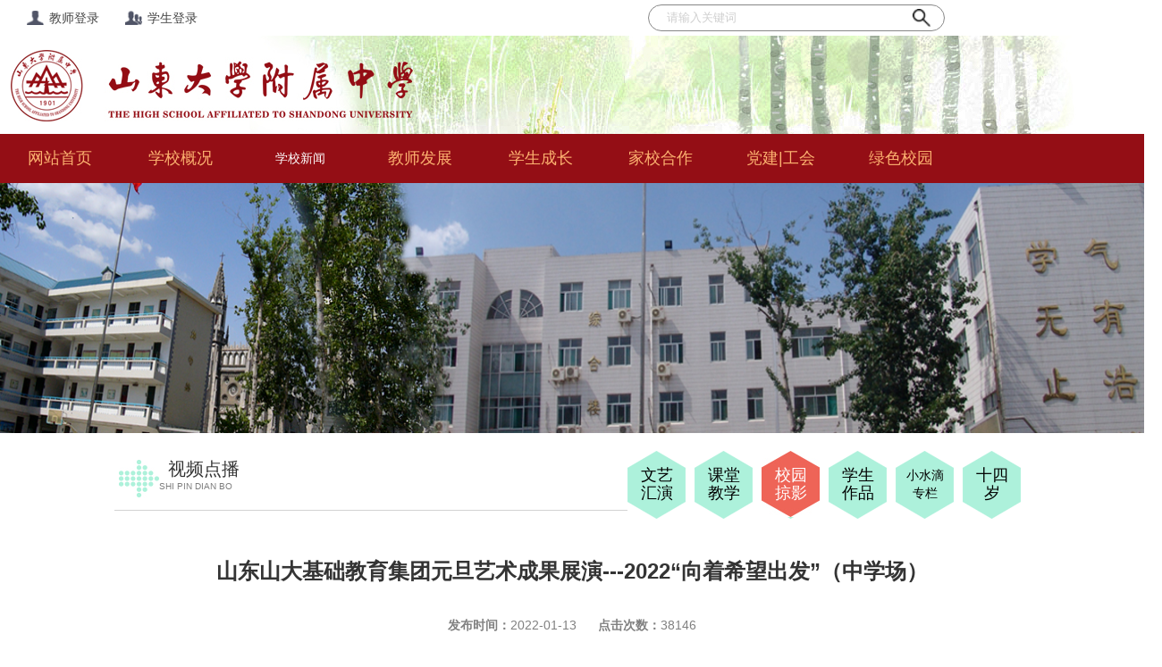

--- FILE ---
content_type: text/html;charset=utf-8
request_url: http://www.sdfz.edu.cn/readspdb.jhtml?infoId=344&minType=11&md=301
body_size: 8957
content:



















<!DOCTYPE html PUBLIC "-//W3C//DTD XHTML 1.0 Transitional//EN" "http://www.w3.org/TR/xhtml1/DTD/xhtml1-transitional.dtd">




<html xmlns="http://www.w3.org/1999/xhtml">
<head>
<meta http-equiv="Content-Type" content="text/html; charset=utf-8" />
<meta name="viewport" content="width=device-width, initial-scale=1"/>
<title>山东山大基础教育集团元旦艺术成果展演---2022“向着希望出发”（中学场）</title>
<link href="/www/default/css/style.css" rel='stylesheet' type='text/css' />
<link href="/www/default/css/stylelist.css" rel='stylesheet' type='text/css' />
<script src="/www/default/js/jwplayer.js" type="text/javascript"></script> 
<script src="/www/default/js/jquery-1.9.1.js" type="text/javascript"></script>
<link rel="stylesheet" href="/www/default/css/jiathis_share.css"/>
		<script type="text/javascript" src="/www/default/js/flexy-menu.js"></script>

				<script src="/www/default/js/jquery-ui.min.js"></script>
				<script src="/www/default/js/fwslider.js"></script>
				<script language="JavaScript" type="text/javascript"
					src="/www/default/js/tab.js"></script>
				<!---//calender-style---->
				<style type="text/css">
#ban {
	height: 280px;
	margin-bottom: 20px;
	background-position: center center;
	background-repeat: no-repeat;
	-o-background-size: cover;
	-ms-background-size: cover;
	-moz-background-size: cover;
	-webkit-background-size: cover;
	background-size: cover;
}

@media only screen and (max-width: 770px) {
	.arrow005{display:none;}
	.six ul li a {
	width: 65px;
    height: 74px;
}
#ban{width:auto;height:120px;}
}
</style>
</head>
<body>

	
















<!DOCTYPE >
<html xmlns="http://www.w3.org/1999/xhtml">
<head>
<meta http-equiv=X-UA-Compatible content="IE=EmulateIE10"/>
<meta http-equiv="X-UA-Compatible" content="IE=edge" />
<script type="text/javascript" src="/www/default/js/main.js"></script>
<link id="css" rel="stylesheet" type="text/css" href="/www/default/css/common.css" media="screen and (min-width:700px)"/>
<link rel="stylesheet" href="/www/default/css/common1.css" media="screen and (max-width:700px)">
<link rel="stylesheet" href="/www/default/css/swiper.css" media="screen and (max-width:700px)">
<link rel="stylesheet" href="/www/default/css/stylefast.css" media="screen and (max-width:700px)">


<script type="text/javascript" src="/www/default/js/TouchSlide.js"></script>
<script type="text/javascript" src="/www/default/js/bdtxk.js"></script>
<script src="/www/default/js/bdtxk.SuperSlide.js" type="text/javascript"></script>
<!--Announced by Visual SiteBuilder 9-->
<link rel="stylesheet" type="text/css" href="/www/default/css/_sitegray_d.css">
<link rel="stylesheet" type="text/css" href="/www/default/css/font-awesome.css">
<link rel="stylesheet" type="text/css" href="/www/default/css/stylecount.css">
<script language="javascript" src="/www/default/js/_sitegray.js"></script>
<!-- CustomerNO:77656262657232307003475455525643055748 -->
<link rel="stylesheet" type="text/css" href="/www/default/css/index.m.vsb.css">
<script type="text/javascript" src="/www/default/js/vsbscreen.min.js" id="_vsbscreen" devices="mobile|pad"></script>
<script type="text/javascript" src="/www/default/js/counter.js"></script>
<!--[if lt IE 9]>
    <link id="css" rel="stylesheet" type="text/css" href="/www/default/css/common.css" />
<![endif]-->
<!--[if gte IE 8]>
    <link id="css" rel="stylesheet" type="text/css" href="/www/default/css/ie8.css" />
<![endif]-->
<script type="text/javascript">




function showCheckcode(){//生成新的验证码
	var timenow = new Date().getTime();//时间戳，防止缓存
	var img="https://www.sdfz.edu.cn/CheckCode?height=40&width=90&fHeight=40&d="+ timenow;
		$("#checkcodeimg").attr('src', img);
	}

	//字符处理;
	//去左右空格; 
	function trim(s) {
		return rtrim(ltrim(s));
	}
	//去左空格; 
	function ltrim(s) {
		return s.replace(/^\s*/, "");
	}
	//去右空格; 
	function rtrim(s) {
		return s.replace(/\s*$/, "");
	}
	/*
	 * 验证验证码是否正确
	 */
	function checkCode() {
		var t = $('#checkcode').val();
		var s = trim(t);
		var url = "memberCheck.jsp?cmd=checkcode&code=" + s;
		var url = "";
		$.ajax({
			url : url,
			type : 'GET',
			dataType : 'html',
			timeout : 20000,
			async : false,
			error : function() {
				alert('ajax,error');
			},
			success : function(html) {
				if (trim($(html).text()) == 1) {//正确
					console.log('yeah!');
					document.loginForm.submit();
				} else {//不正确
					alert('验证码不正确！');
					showCheckcode();
					$('#checkcode').focus();
					return;
				}
			}
		});
	}

	$(function() {
		if (window.innerWidth > 770) {
			$('#slide_img').outerHeight(window.innerWidth * 0.31);
			window.onresize = function() {
				$('#slide_img').outerHeight(window.innerWidth * 0.31);
			}
		}
		$("#ban").parent().addClass('highlight');
	});
	
	
	function logon() {
		if ($("#username").val() == null || $("#username").val() == "") {
			alert("请输入用户名！");
		} else if ($("#pwd").val() == null || $("#pwd").val() == "") {
			alert("请输入密码！");
			$("#pwd").focus();
		} else if ($("#checkcode").val() == null || $("#checkcode").val() == "") {
			alert("请输入验证码！");
		} else {
			if (document.getElementById("remeber").checked) {
				document.getElementById("remeber").value = 1;
			} else {
				document.getElementById("remeber").value = 0;
			}
			var t = $('#checkcode').val();
			/* var s = trim(t); */
			var url = "memberCheck.jhtml?cmd=checkcode&code=" + t;
			$.ajax({
				url : url,
				type : 'GET',
				dataType : 'json',
				timeout : 20000,
				async : false,
				error : function() {
					alert('ajax,error');
				},
				success : function(data) {
					if (data.error == 1) { //正确
						console.log('yeah!');
						document.loginForm.submit();
					} else {//不正确
						alert('验证码不正确！');
						showCheckcode();
						$('#checkcode').focus();
						return;
					}
				}
			});

		}
	}
	function logout(cmd) {
		$.ajax({
			url : 'logout.jhtml',
			type : 'post',
			data : {
				cmd : cmd
			},
			dataType : 'text',
			success : function(date) {
				alert("退出成功");
				window.location.href = "index.jhtml";
			},
			error : function(date) {
				alert("退出ajax错误");
			}
		});
	}

	$(document).keydown(function(event) {
		if (event.keyCode == 13) {
			logon();
		}
	});
	


    //加载默认图片
function DefImg1(ele,size){
	ele.src="/www/default/images/ag1_02.png";
	ele.onerror=null;
}
//加载默认图片
function DefImg(ele,size){
	ele.src="/www/default/images/moren"+size+".jpg";
	ele.onerror=null;
}
var dStr="请输入关键词";
function focusInput(ele){
	var val= ele.value;
	if(val==dStr){
		ele.value="";
	}
}
function blurInput(ele){
	var val= ele.value;
	if(val==""){
		ele.value= dStr;
	}
}
function doSub(){
	var key=$("#key").val();
	if(key==""||key==dStr){
		alert("请输入搜索内容");
		$("#key").focus();
	}else{
		$("#searchForm").submit();
	}
}    
    
</script>
<style>
	.slideBox .hd {
    position: absolute;
    height: 10px;
    line-height: 10px;
    bottom: 15px;
    left: 70%;
    margin-left: -36px;
    z-index: 1;
}
span i {
    color: #c3c3c3;
    font-size: 1.1em;
}
 .fa-sort-down{
	margin-left: 35px;
	font-size: 1.2em;
}
 .col-xs-12{
	padding-left: 40px;
	width:97%;
}
#ban{
	width: 1440px;
}
</style>
<style type="text/css">
.btnarea {
	width: 100%;
	margin: 0 auto;
}
form {
    display: block;
    margin: 0em;
}
.btnarea div {
	float: left;
}

/* .button-orange {
	background: #f09c15;
	background: -webkit-gradient(linear, left top, left bottom, from(#f8c939),
		to(#f09c15));
	background: -moz-linear-gradient(-90deg, #f8c939, #f09c15);
	filter: progid:DXImageTransform.Microsoft.Gradient(GradientType=0,
		StartColorStr='#f8c939', EndColorStr='#f09c15');
}

.button-orange:hover {
	background: #f8c939;
	background: -webkit-gradient(linear, left top, left bottom, from(#f09c15),
		to(#f8c939));
	background: -moz-linear-gradient(-90deg, #f09c15, #f8c939);
	filter: progid:DXImageTransform.Microsoft.Gradient(GradientType=0,
		StartColorStr='#f09c15', EndColorStr='#f8c939');
}

.button-orange:active {
	background: #f09c15;
}

.button-orange {
	color: black;
	height: 25px;
	width: 150px;
	line-height: 24px;
	text-align: center;
	margin-bottom: 8px;
	font-size: 14px;
	border-radius: 3px;
} */
.copy-right {
	padding: 0px;
}

.copy-right p {
	font: unset;
	font-size: 15px;
	margin: 0;
}

.school {
	width: 100%;
	color: #fa7d03;
}

.school a {
	color: #fa7d03;
}

.school a:hover {
	color: #facf03;
}

.school th {
	line-height: 20px;
	text-align: center;
	color: #ffffff;
	font-size: 15px;
}

.school td {
	font-size: 15px;
	width: 30%;
	line-height: 22px;
	text-align: center;
}

.frendlink {
	width: 150px;
	background: #930e14;
	border: 1px solid #fa7d03;
	color: #ffffff;
	height: 25px;
	font-size: 12px;
	font-family: "Microsoft YaHei" ! important;
}
.topbox {
	width: 100%;
	height: 40px;
	line-height: 40px;
	background: #ffffff;
}

.top {
	margin: 0 auto;
	position: relative;
	overflow: hidden;
}

.top-left {
	float: left;
	width: 40%;
	margin-left: 30px;
}

.top-left a {
	padding: 0 25px;
	color: #444444;
	text-decoration:none;
}
.top-left a:hover {
	padding: 0 25px;
	color: #940e15;
	text-decoration:none;
}

.top-left .a2 {
	background:url(/www/default/images/renwu.png) left no-repeat;
	background-size:19px 19px;
}

.top-left .a3 {
	background:url(/www/default/images/xuesheng.png) left no-repeat;
	background-size:19px 19px;
}
.top-left .a4 {
	background:url(/www/default/images/bangong.png) left no-repeat;
	background-size:19px 19px;
}


.top-center {
	width: 330px;
	height: 28px;
	border: solid 1px #878787;
	border-radius: 30px;
	position: absolute;
	top: 5px;
	left: 65%;
	margin-left: -120px;
}

.write {
	float: left;
	width: 250px;
	height: 26px;
	line-height: 26px;
	color: #cfcfcf;
	padding-left: 20px;
	border: 0;
	outline: none;
	background: none;
}

.searchbtn {
	float: right;
	width: 50px;
	height: 28px;
	border: 0;
	background: url(/www/default/images/sear.png) center no-repeat;
	outline: none;
	cursor: pointer;
	background-size:20px 20px; 
}

.top-right {
	float: left;
	width:200px;
}

.top-right span {
	color: #444444;
	padding-right: 20px;
	padding-left: 10px;
	background:url(/www/default/images/you.png) right 2px no-repeat;
	cursor: pointer;
}

.top-right span a {
	text-decoration:none;
	color: #444444;
}
.top-right span a:hover {
	text-decoration:none;
	color: #940e15;
}

.logo_sdfz{ position:relative; width:1257px; height:110px; margin:0px auto; background:url(/www/default/images/logo_sdfz.jpg); background-repeat:no-repeat; }

.flash{ position:relative; float:right; width:480px; height:110px; margin:0px; }

.qhbox {
    width: 100%;
    height: 484px;
    background: url(/www/default/images/qiebg.jpg);
    background-size: cover;
    overflow: hidden;
}

.rencai-title span {
    float: left;
    width: 135px;
    height: 60px;
    background: url(/www/default/0images/qieline.png) right center no-repeat;
}
.left li{text-align:left;}
.highlight{
	text-align: center;
}

</style>
<!-- <script >
$(function () {
    //判断是否宽屏
    var winWide = window.screen.width;
    var wideScreen = false;
    if (winWide <= 768) {//1024及以下分辨率
        $("#css").attr("href", "");
    } else {
        $("#css").attr("href", "");
        wideScreen = true; //是宽屏
    }
})
</script> -->
<!--[if gte IE 7]>
    <link id="css" rel="stylesheet" type="text/css" href="/www/default/css/ie7.css" />
<![endif]-->

</head>
<body>
   <div id="nav-over"></div>
    <div class="top thistop" id="top" >
      
  <a href="Mobile.jhtml" class="logo fl"><img src="/www/default/images/logo1.png"></a>
       <!--  <a href="#" class="navHome"><img src="images/ico-nav.png"></a>  -->
        <a href="#" class="navHome"><span class="nav__icon" style="margin-top: 7px;"></span></a>
    </div>
<div class="old">

	<div class="topbox">
		<div class="top">
			<div class="top-left">
				
				
				
					<a href="http://sdjcjyys.chaoxing.com/login" class="a2" target="_blank" >教师登录</a>
				   <a  href="https://www.sdfz.edu.cn/stu/login.jsp" class="a3" target="_blank" >学生登录</a>
				
				
				
			</div>
			<div class="top-center">
				<form action="serchlist.jhtml" method="post" id="searchForm"
					name="au1a">
								<input name="key" id="showkeycode199718" type="text"
								class="write" value="请输入关键词" onfocus="focusInput(this)"
						onblur="blurInput(this)"> 
				</form>
						<input type="submit" class="searchbtn" value=" " onclick="doSub()">
			</div>
			
			
			
		</div>
	</div>
	<div class="logo_sdfz" id="top">
		
	</div>
	<div class="daohang">
		<ul id="navmenu">
			<li class=""><a
				href="index.jhtml?md=0">网站首页 </a></li>

						<li class=""><a
				href="https://www.sdfz.edu.cn/infolist.jhtml?type=xxgk&md=384&infotype=228&twoId=384">学校概况</a>
				<ul>
  			     	
			<li class="ieli">
				<a  href="read.jhtml?nid=385&infoId=1904&md=384&infotype=229&type=xxgk&twoId=384&flag=flag">学校简介 </a>
			</li>
			
			<li class="ieli">
				<a  href="infolist.jhtml?nid=386&type=xxgk&md=384&infotype=230&twoId=384&flag=flag">校长专栏 </a>
			</li>
			
			<li class="ieli">
				<a  href="read.jhtml?nid=387&infoId=1879&md=384&infotype=231&type=xxgk&twoId=384&flag=flag">办学理念 </a>
			</li>
			
			<li class="ieli">
				<a  href="read.jhtml?nid=388&infoId=1880&md=384&infotype=232&type=xxgk&twoId=384&flag=flag">管理团队 </a>
			</li>
			
			<li class="ieli">
				<a  href="read.jhtml?nid=973&infoId=5019&md=384&infotype=3277&type=xxgk&twoId=384&flag=flag">校长邮箱 </a>
			</li>
			
  			     	

				</ul></li>

						<li class="dangqian"><a
				href="https://www.sdfz.edu.cn/infolist.jhtml?type=xyxw&md=301&infotype=2">学校新闻</a>
				<ul>
  			     	
			<li class="ieli">
				<a  href="infolist.jhtml?type=xyxw&md=301&infotype=2&flag=flag">学校新闻 </a>
			</li>
			
			<li class="ieli">
				<a  href="video.jhtml?md=301&flag=flag">视频点播 </a>
			</li>
			
  			     	

				</ul></li>

						<li class=""><a
				href="https://www.sdfz.edu.cn/">教师发展</a>
				<ul>
  			     	
			<li class="ieli">
				<a  href="infolist.jhtml?nid=398&type=jxjy&md=317&infotype=2892&twoId=398&flag=flag">学习交流 </a>
			</li>
			
			<li class="ieli">
				<a  href="infolist.jhtml?nid=394&type=jxjy&md=317&infotype=315&twoId=318&flag=flag">课题研究 </a>
			</li>
			
			<li class="ieli">
				<a  href="infolist.jhtml?nid=319&type=jxjy&md=317&infotype=306&twoId=319&flag=flag">教师发展 </a>
			</li>
			
			<li class="ieli">
				<a  href="infolist.jhtml?nid=397&type=dtjs&md=317&infotype=318&twoId=397&flag=flag">课程建设 </a>
			</li>
			
  			     	

				</ul></li>

						<li class=""><a
				href="https://www.sdfz.edu.cn/#">学生成长</a>
				<ul>
  			     	
			<li class="ieli">
				<a  href="stuUni.jhtml?nid=364&type=xscz&md=334&infotype=288&twoId=400&flag=index&thirId=360&flag=flag">学生组织 </a>
			</li>
			
			<li class="ieli">
				<a  href="infolist.jhtml?nid=978&md=334&infotype=3281&twoId=978&flag=flag">红领巾争章 </a>
			</li>
			
			<li class="ieli">
				<a  href="stuinfolist.jhtml?nid=341&type=xscz&md=334&infotype=265&twoId=399&thirId=340&flag=flag">特色活动 </a>
			</li>
			
  			     	

				</ul></li>

						<li class=""><a
				href="https://www.sdfz.edu.cn/#">家校合作</a>
				<ul>
  			     	
			<li class="ieli">
				<a  href="infolist.jhtml?nid=326&type=jxzc&md=329&infotype=295&twoId=325&flag=flag">家长委员会 </a>
			</li>
			
			<li class="ieli">
				<a  href="infolist.jhtml?nid=330&type=jxzc&md=329&infotype=298&twoId=330&flag=flag">家长学校 </a>
			</li>
			
			<li class="ieli">
				<a  href="teacherlist.jhtml?nid=333&type=jxzc&md=329&infotype=301&twoId=333&flag=flag">家有儿女 </a>
			</li>
			
  			     	

				</ul></li>

						<li class=""><a
				href="https://www.sdfz.edu.cn/#">党建|工会</a>
				<ul>
  			     	
			<li class="ieli">
				<a  href="infolist.jhtml?nid=376&type=dtjs&md=369&infotype=240&twoId=370&flag=flag">工会工作 </a>
			</li>
			
			<li class="ieli">
				<a  href="infolist.jhtml?nid=374&type=dtjs&md=369&infotype=238&twoId=371&flag=flag">党员之家 </a>
			</li>
			
  			     	

				</ul></li>

						<li class=""><a
				href="https://www.sdfz.edu.cn/infolist.jhtml?nid=972&md=341&infotype=3271&twoId=969">绿色校园</a>
				<ul>
  			     	
			<li class="ieli">
				<a  href="infolist.jhtml?nid=972&md=341&infotype=3271&twoId=969&flag=flag">校园草木 </a>
			</li>
			
			<li class="ieli">
				<a  href="infolist.jhtml?nid=970&md=341&infotype=3269&twoId=969&flag=flag">劳动教育 </a>
			</li>
			
			<li class="ieli">
				<a  href="infolist.jhtml?nid=971&md=341&infotype=3270&twoId=969&flag=flag">泉城义工 </a>
			</li>
			
  			     	

				</ul></li>

			
		</ul>
	</div>
</div>
<nav id="nav" class="nav home" style="display:none">
	<div class="leftsidebar_box">
		<dl>
			<dt style="background-color: rgb(143, 4, 11);">
				<a href="Mobile.jhtml">网站首页</a>
			</dt>
		</dl>
		<dl>
			<dt style="background-color: rgb(143, 4, 11);">
		
			</dt>
		</dl>	
		
		
		<dl style="background-color: rgb(143, 4, 11);">
			<dt>
				
				<a
					href="#">学校概况
				</a>
				<i class="fa fa-sort-down"
					aria-hidden="true" ></i>
				
			</dt>
			
			<dd style="display: none;">
				<a href="read.jhtml?nid=385&infoId=1904&md=384&infotype=229&type=xxgk&twoId=384&flag=flag">学校简介 </a>
			</dd>
			
			<dd style="display: none;">
				<a href="infolist.jhtml?nid=386&type=xxgk&md=384&infotype=230&twoId=384&flag=flag">校长专栏 </a>
			</dd>
			
			<dd style="display: none;">
				<a href="read.jhtml?nid=387&infoId=1879&md=384&infotype=231&type=xxgk&twoId=384&flag=flag">办学理念 </a>
			</dd>
			
			<dd style="display: none;">
				<a href="read.jhtml?nid=388&infoId=1880&md=384&infotype=232&type=xxgk&twoId=384&flag=flag">管理团队 </a>
			</dd>
			
			<dd style="display: none;">
				<a href="read.jhtml?nid=973&infoId=5019&md=384&infotype=3277&type=xxgk&twoId=384&flag=flag">校长邮箱 </a>
			</dd>
			
		</dl>
		
		
		<dl style="background-color: rgb(143, 4, 11);">
			<dt>
				
				<a
					href="#">学校新闻
				</a>
				<i class="fa fa-sort-down"
					aria-hidden="true" ></i>
				
			</dt>
			
			<dd style="display: none;">
				<a href="infolist.jhtml?type=xyxw&md=301&infotype=2&flag=flag">学校新闻 </a>
			</dd>
			
			<dd style="display: none;">
				<a href="video.jhtml?md=301&flag=flag">视频点播 </a>
			</dd>
			
		</dl>
		
		
		<dl style="background-color: rgb(143, 4, 11);">
			<dt>
				
				<a
					href="#">教师发展
				</a>
				<i class="fa fa-sort-down"
					aria-hidden="true" ></i>
				
			</dt>
			
			<dd style="display: none;">
				<a href="infolist.jhtml?nid=398&type=jxjy&md=317&infotype=2892&twoId=398&flag=flag">学习交流 </a>
			</dd>
			
			<dd style="display: none;">
				<a href="infolist.jhtml?nid=394&type=jxjy&md=317&infotype=315&twoId=318&flag=flag">课题研究 </a>
			</dd>
			
			<dd style="display: none;">
				<a href="infolist.jhtml?nid=319&type=jxjy&md=317&infotype=306&twoId=319&flag=flag">教师发展 </a>
			</dd>
			
			<dd style="display: none;">
				<a href="infolist.jhtml?nid=397&type=dtjs&md=317&infotype=318&twoId=397&flag=flag">课程建设 </a>
			</dd>
			
		</dl>
		
		
		<dl style="background-color: rgb(143, 4, 11);">
			<dt>
				
				<a
					href="#">学生成长
				</a>
				<i class="fa fa-sort-down"
					aria-hidden="true" ></i>
				
			</dt>
			
			<dd style="display: none;">
				<a href="stuUni.jhtml?nid=364&type=xscz&md=334&infotype=288&twoId=400&flag=index&thirId=360&flag=flag">学生组织 </a>
			</dd>
			
			<dd style="display: none;">
				<a href="infolist.jhtml?nid=978&md=334&infotype=3281&twoId=978&flag=flag">红领巾争章 </a>
			</dd>
			
			<dd style="display: none;">
				<a href="stuinfolist.jhtml?nid=341&type=xscz&md=334&infotype=265&twoId=399&thirId=340&flag=flag">特色活动 </a>
			</dd>
			
		</dl>
		
		
		<dl style="background-color: rgb(143, 4, 11);">
			<dt>
				
				<a
					href="#">家校合作
				</a>
				<i class="fa fa-sort-down"
					aria-hidden="true" ></i>
				
			</dt>
			
			<dd style="display: none;">
				<a href="infolist.jhtml?nid=326&type=jxzc&md=329&infotype=295&twoId=325&flag=flag">家长委员会 </a>
			</dd>
			
			<dd style="display: none;">
				<a href="infolist.jhtml?nid=330&type=jxzc&md=329&infotype=298&twoId=330&flag=flag">家长学校 </a>
			</dd>
			
			<dd style="display: none;">
				<a href="teacherlist.jhtml?nid=333&type=jxzc&md=329&infotype=301&twoId=333&flag=flag">家有儿女 </a>
			</dd>
			
		</dl>
		
		
		<dl style="background-color: rgb(143, 4, 11);">
			<dt>
				
				<a
					href="#">党建|工会
				</a>
				<i class="fa fa-sort-down"
					aria-hidden="true" 
					style="margin-left: 30px;" ></i>
				
			</dt>
			
			<dd style="display: none;">
				<a href="infolist.jhtml?nid=376&type=dtjs&md=369&infotype=240&twoId=370&flag=flag">工会工作 </a>
			</dd>
			
			<dd style="display: none;">
				<a href="infolist.jhtml?nid=374&type=dtjs&md=369&infotype=238&twoId=371&flag=flag">党员之家 </a>
			</dd>
			
		</dl>
		
		
		<dl style="background-color: rgb(143, 4, 11);">
			<dt>
				
				<a
					href="#">绿色校园
				</a>
				<i class="fa fa-sort-down"
					aria-hidden="true" ></i>
				
			</dt>
			
			<dd style="display: none;">
				<a href="infolist.jhtml?nid=972&md=341&infotype=3271&twoId=969&flag=flag">校园草木 </a>
			</dd>
			
			<dd style="display: none;">
				<a href="infolist.jhtml?nid=970&md=341&infotype=3269&twoId=969&flag=flag">劳动教育 </a>
			</dd>
			
			<dd style="display: none;">
				<a href="infolist.jhtml?nid=971&md=341&infotype=3270&twoId=969&flag=flag">泉城义工 </a>
			</dd>
			
		</dl>
		
		
		<dl>
			<dt style="background-color: rgb(143, 4, 11);">
				<a href="stu/login.jsp">学生登录</a>
			</dt>
		</dl>
		
		<dl>
			<dt style="background-color: rgb(143, 4, 11);">
				<a href="https://live.xylink.com/live/v/G3nrpGjW?customizedkey=xylink">网络直播</a>
			</dt>
		</dl>
	</div>
	</nav>	
<script type="text/javascript" src="/www/default/js/index.js"></script>
<script type="text/javascript" src="/www/default/js/swiper.js"></script>
<script type="text/javascript">
$(".leftsidebar_box dt").css({"background-color":"#8f040b"});
$(".leftsidebar_box dt img").attr("src","images/select_xl01.png");
$(function(){
    $(".leftsidebar_box dd").hide();
    $(".leftsidebar_box dt").click(function(){
        $(".leftsidebar_box dt").css({"background-color":"#8f040b"})
        
        $(this).parent().find('dd').removeClass("menu_chioce");
        
        $(".leftsidebar_box dt img").attr("src","images/select_xl01.png");
        
        if($(this).parent().find('dd').css("display") == "none")
        {
            $(this).parent().find('img').attr("src","images/select_xl.png");
            $(this).css({"background-color": "#820309"});
        }
        $(".menu_chioce").slideUp(); 
        $(this).parent().find('dd').slideToggle();
        $(this).parent().find('dd').addClass("menu_chioce");
    });
})
 $(function(){
	if($(window).width()>500){
		$("#top").hide();
		$("#nav").hide();
		$(".old").show();
	}else{
		$('#nav').css('display','block');
	}
}) 
</script>

</body>

<style>
@media ( max-width : 768px) {
	.nav{
	 display: block;
	}
	.top{
		display: block;
	}
	.thistop{
		display: block;
	}
	.old{
		display: none;
	}
}
@media ( min-width : 800px) {
	
	.nav{
	 display: none;
	}
	
	.subfooter{
		display: block;
	}
	.link{
		display: block;
	}
	.foot1{
		display: none;
	}
	.thistop{
		display: none;
	}
}

</style>
</html>



	<div>
	<img id="ban"
		src="https://www.sdfz.edu.cn/main/upload/medi/2018/6/1528444305200.jpg" onerror=" DefImg1(this,265225)">
	</img>
	</div>
	<div class="channeltitle">
				<div class="channeltitle001">
				<div class="arrow005">
				视频点播
				<br>
					<span>    SHI PIN DIAN BO </span>
				</div>
<div class="six">
 <ul>					
 
                       <li><a class="on" style=color:#000  href="video.jhtml?md=301&minType=11">文艺汇演</a></li>
                       <li><a class="on"style=color:#000 href="video.jhtml?md=301&minType=2">课堂教学</a></li>
                       <li><a class="on_visit pl"style=color:#ffffff  href="video.jhtml?md=301&minType=11">校园掠影</a></li>
                       <li><a class="on"style=color:#000 href="video.jhtml?md=301&minType=10">学生作品</a></li>
                       <li><a class="on" style=font-size:14px;color:#000 href="video.jhtml?md=301&minType=3">小水滴专栏</a></li>
                       <li><a class="on" style=color:#000  href="video.jhtml?md=301&minType=16">十四岁</a></li>
                      
                    </ul>
</div>
</div>
</div>
<div class="content" style="margin-top: 20px;"> </div>
	

	<!----start-channel---->
	<div class="channel" style="min-height: 700px;">
		<div class="main" style="width: 100%; overflow: hidden;">


			<div class="title" style="border: none;height: auto;">山东山大基础教育集团元旦艺术成果展演---2022“向着希望出发”（中学场）</div>
		     <div class="time" style="border: none;">
				<font style="font-weight: bold">发布时间：</font>2022-01-13
				&nbsp;&nbsp;&nbsp;&nbsp;&nbsp;<font style="font-weight: bold">点击次数：</font>38144
			</div>
			<div class="article" style="margin-bottom: 20px;margin-left: 20%">
					
	        	<div id="play">视频播放</div>
	    	     <script type='text/javascript'>
	    	  jwplayer('play').setup({
	    	    'flashplayer': '/www/default/js/player.swf',
	    	    'file': '2022/01/file_1642069436296.flv',
	    	    'streamer': 'rtmp://202.194.15.89/sdfz',
	    	    'controlbar': 'bottom',
	    	    'width': '700',
	    	    'height': '500',
	    	    'autoplay':true
	    	  });
	    	</script> 
	    	 <div class="ejcentercontxt">
	    	  <a href="https://www.sdfz.edu.cn/servlet/attach?type=vodresource&id=344" target="_blank"> 
	    	  

	    	
	    	</div>
	    	    
				
			</div>









			
		</div>
		<!-- JiaThis Button BEGIN -->
		<div class="bshare-custom icon-medium"
			style="float: right;margin: 20px">
			<a title="分享到QQ空间" class="bshare-qzone"></a> <a title="分享到新浪微博"
				class="bshare-sinaminiblog"></a> <a title="分享到人人网"
				class="bshare-renren"></a> <a title="分享到腾讯微博" class="bshare-qqmb"></a>
			<a title="分享到网易微博" class="bshare-neteasemb"></a> <a title="更多平台"
				class="bshare-more bshare-more-icon more-style-addthis"></a> <span
				class="BSHARE_COUNT bshare-share-count">0</span>
		</div>
		<script type="text/javascript" charset="utf-8"
			src="http://static.bshare.cn/b/buttonLite.js#style=-1&amp;uuid=&amp;pophcol=2&amp;lang=zh"></script>
		<script type="text/javascript" charset="utf-8"
			src="http://static.bshare.cn/b/bshareC0.js"></script>

		<!-- JiaThis Button END -->
	</div>
	<!----//End-channel---->
	<!---start-subfooter---->
	

<!DOCTYPE >
<html xmlns="http://www.w3.org/1999/xhtml">
<head>
</head>
<body>
<div class="link" >
<div class="linkbox"><span></span><ul>
        <li><a href="http://www.sdu.edu.cn/" target="_blank" >山东大学</a></li>
        <li><a href="http://www.jichu.sdu.edu.cn" target="_blank" >山东山大基础教育集团</a></li>
        <li><a href="http://www.jnzs.sdu.edu.cn" target="_blank" >济南振声学校</a></li>
        <li><a href="https://sdfzkjj.mh.chaoxing.com" target="_blank" >山大附中科技节</a></li>
<!--         <li><a href="http://www.atzl.sdu.edu.cn/" target="_blank" >山大附中奥体中路学校</a></li> -->
        <li><a href="http://www.sdsy.sdu.edu.cn/" target="_blank" >山大附中实验学校</a></li>
        <li><a href="http://www.sdsx.sdu.edu.cn/" target="_blank" >山东大学实验学校</a></li>
        <!-- <li><a href="http://www.fenghuangtd.com/" target="_blank" >山大附中凤凰路学校</a></li> -->
        <!-- <li><a href="http://www.sdyf2017.com/force/index" target="_blank" >山大附中永锋实验学校</a></li> -->
        <li><a href="yqlj.jhtml" target="_blank" >更多&gt;&gt;</a></li>
</ul></div></div>
<style>
.btnarea{display:flex;
display: -webkit-flex; 
}

.btnarea div{flex-grow:1;width:0;}
@media ( max-width : 768px) {
.yema{margin:0 auto;height: 30px;width: fit-content;float: none;}
.yema ul{height: 30px;}
.yema a{margin-left:2px;}
#pageSel{display:none;}
.chair_box {width:98%;margin:0 auto;} 
}
.linkbox ul li {
    float: left;
    padding: 0px 12px;
    height: 96px;
    line-height: 96px;
}
</style>
	<div class="subfooter" style="display: none;">
		<div class="wrap">
			<div class="btnarea" style="height: 300px;">

				<div>
					<div style="width: 70px;">
						<img src="/www/default/images/jtwx.jpg" 
							onload="javascript:DrawImage(this,70,70)" />
							<span style="word-break:keep-all"class="copy-right">集团微信</sapn>
					</div>
					<div style="width: 70px;margin-left:15px">
						<img src="/www/default/images/sdfzewm.jpg" 
							onload="javascript:DrawImage(this,70,70)" />
							<span style="word-break:keep-all"class="copy-right">附中微信</span>
					</div>
				</div>
				
				<div class="copy-right" >
					<p>版权所有 © 2011 山东大学附属中学</p>
					<p>ICP 备案号：<a target="_blank" href="https://beian.miit.gov.cn/">鲁ICP备05001952号-13</a></p>
					<p>学校地址：山东省济南市洪家楼北路177号</p>
					<p>咨询电话：88378724、88375996</p>
					<p>公开邮箱：sdfz@sdu.edu.cn</p>
					<a class="to-top" href="#top"><span> </span> </a>
				</div>

				<div>
					<table class="school">
						<tr>
							<th>快速通道</th>
						</tr>
						<tr>
							<td><a target="_blank" href="http://xzt-bj.com/sdfzfx/">心理健康</a></td>
							<td><a target="_blank" href="http://zhpj.changyan.cn/login">综合评价</a></td>
							<td><a target="_blank" href="zxbm.jhtml?md=0&TypeId=1">在线报名</a></td>
						</tr>
						<tr>
						
							<td><a target="_blank"
								href="https://live.xylink.com/live/v/G3nrpGjW?customizedkey=xylink">网络直播</a></td>
							<td><a target="_blank" href="http://219.231.129.2:8082/opac/">图书检索</a></td>
							<td><a target="_blank" href="xkpt.jhtml?infotype=22&sitetype=21&type=dyhdjh&md=37&sitetypexs=2&flag=xs&flag=xs">德育专题</a></td>
						</tr>
					</table>
				</div>
			</div>
		</div>
		<!---//End-subfooter---->
		<!----//End-wrap---->
	</div><!--网站尾部-->
<style>
	.foot-left ul li{
		display: inline;
	   list-style-type: none;
	   padding: 5px 5px;
	}
	.adiv a{
		padding: 10px 20px;
		color:#fa7d03;
	}
</style>
<div class="foot" style="background-color:rgb(155, 13, 20);border-top: 1px solid #ffffff;">
<div class="footbox">
<div class="foot-left" style="width: 320px;float: left;margin-top: 50px;">    
	<div style="width: 320px;">
					<ul style="width: 220px" >
						<li style="width: 90px">
							<img src="/www/default/images/jtwx.jpg" height="90px" width="90px" 
							 />
						</li>
						<li style="width: 90px">
						<img src="/www/default/images/sdfzewm.jpg" height="90px" width="90px"
							 />
							 </li>
					</ul>
					<ul style="width: 320px;" >
						<li style="width: 160px;margin-left: 15px">
						<font style="width:  160px;color:#fa7d03">集团微信</font>
						</li>
						<li style="width:  160px;margin-left: 35px;">
						<font style="width:  160px;color:#fa7d03">附中微信</font>
						</li>
					</ul>
	</div>
					
 </div>
 <div class="copy-right"  style="width:320px;float: left;margin-left: 80px;margin-top: 60px;">
					<p>版权所有 © 2011 山东大学附属中学</p>
					<p>ICP 备案号：<a target="_blank" href="https://beian.miit.gov.cn/">鲁ICP备05001952号-13</a></p>
					<p>学校地址：山东省济南市洪家楼北路177号</p>
					<p>咨询电话：88378724、88375996</p>
					<p>公开邮箱：sdfz@sdu.edu.cn</p>
					<!-- <a class="to-top" href="#top"><span> </span> </a> -->
				</div>
<div class="foot-center" style="float: right">

<div style="overflow: hidden; padding-bottom: 15px; padding-top: 40px; padding-left: 40px; padding-right: 0px;float: left;width: 380px"> 
 <div style="margin-bottom: 10px; font-size: 18px; height: 30px; color: #ffffff; line-height: 30px;text-align:left;">
   快捷通道
 </div> 
 <div class="adiv" style="font-size: 13px; float: left; color: #ffffff; line-height: 30px; margin-right: 8px">
 <a target="_blank" href="http://xzt-bj.com/sdfzfx/">心理健康</a> &nbsp; 
  <br><a target="_blank" href="http://zhpj.changyan.cn/login">综合评价</a> &nbsp; 
  
 </div> 
 <div class="adiv" style="font-size: 13px; float: left; color: #ffffff; line-height: 30px">
 <a target="_blank" href="https://live.xylink.com/live/v/G3nrpGjW?customizedkey=xylink">网络直播</a> &nbsp; 
  <br><a target="_blank" href="http://219.231.129.2:8082/opac/">图书检索</a>&nbsp; 
 </div> 
 <div class="adiv" style="font-size: 13px; float: left; color: #ffffff; line-height: 30px;padding-top: -30px">
<a target="_blank" href="zxbm.jhtml?md=0&TypeId=1">在线报名</a>
  <br><a target="_blank" href="https://www.sdfz.edu.cn/main/logon.jsp">旧版OA</a>
 </div> 
</div>


</div>
</div>

</div>
	    <div class="foot1" >
        <div class="f1_room">
                
<p style="text-align: left;margin-left: 30px;">地址：山东省济南市洪家楼北路177号 &nbsp;&nbsp;<br>
邮编：250100&nbsp; &nbsp; <br>
 电话：88377096<br>传真：88378724 &nbsp;&nbsp;<br>
校长信箱：sdfz@sdu.edu.cn</p>
        </div> 
        <div class="clear"></div>
        
         </div>
	<script type="text/javascript">
		$(".frendlink").change(function() {
			var url = $(this).val();
			if (url != "") {
				window.open(url);
			}
		})
		  $(function(){
			if($(window).width()<=500){
				
				$(".pic").hide();
				$(".channeltitle001").find(".new").hide();
				$(".channeltitle").css({background:"none",height:"90px"});
			}else{
				$(".foot1").hide(); 
			}
		})  
	</script>
	<style>
@media ( max-width : 768px) {

		.subfooter{
			display: none;
		}
		.link{
			display: none;
		}
		.foot1{
			display: block;
		}
		.foot{
			display: none;
		}
	
}

	</style>
</body>
</html>





</body>
</html>



--- FILE ---
content_type: text/html;charset=utf-8
request_url: http://www.sdfz.edu.cn/readspdb.jhtml?infoId=344&minType=11&md=301
body_size: 8924
content:



















<!DOCTYPE html PUBLIC "-//W3C//DTD XHTML 1.0 Transitional//EN" "http://www.w3.org/TR/xhtml1/DTD/xhtml1-transitional.dtd">




<html xmlns="http://www.w3.org/1999/xhtml">
<head>
<meta http-equiv="Content-Type" content="text/html; charset=utf-8" />
<meta name="viewport" content="width=device-width, initial-scale=1"/>
<title>山东山大基础教育集团元旦艺术成果展演---2022“向着希望出发”（中学场）</title>
<link href="/www/default/css/style.css" rel='stylesheet' type='text/css' />
<link href="/www/default/css/stylelist.css" rel='stylesheet' type='text/css' />
<script src="/www/default/js/jwplayer.js" type="text/javascript"></script> 
<script src="/www/default/js/jquery-1.9.1.js" type="text/javascript"></script>
<link rel="stylesheet" href="/www/default/css/jiathis_share.css"/>
		<script type="text/javascript" src="/www/default/js/flexy-menu.js"></script>

				<script src="/www/default/js/jquery-ui.min.js"></script>
				<script src="/www/default/js/fwslider.js"></script>
				<script language="JavaScript" type="text/javascript"
					src="/www/default/js/tab.js"></script>
				<!---//calender-style---->
				<style type="text/css">
#ban {
	height: 280px;
	margin-bottom: 20px;
	background-position: center center;
	background-repeat: no-repeat;
	-o-background-size: cover;
	-ms-background-size: cover;
	-moz-background-size: cover;
	-webkit-background-size: cover;
	background-size: cover;
}

@media only screen and (max-width: 770px) {
	.arrow005{display:none;}
	.six ul li a {
	width: 65px;
    height: 74px;
}
#ban{width:auto;height:120px;}
}
</style>
</head>
<body>

	
















<!DOCTYPE >
<html xmlns="http://www.w3.org/1999/xhtml">
<head>
<meta http-equiv=X-UA-Compatible content="IE=EmulateIE10"/>
<meta http-equiv="X-UA-Compatible" content="IE=edge" />
<script type="text/javascript" src="/www/default/js/main.js"></script>
<link id="css" rel="stylesheet" type="text/css" href="/www/default/css/common.css" media="screen and (min-width:700px)"/>
<link rel="stylesheet" href="/www/default/css/common1.css" media="screen and (max-width:700px)">
<link rel="stylesheet" href="/www/default/css/swiper.css" media="screen and (max-width:700px)">
<link rel="stylesheet" href="/www/default/css/stylefast.css" media="screen and (max-width:700px)">


<script type="text/javascript" src="/www/default/js/TouchSlide.js"></script>
<script type="text/javascript" src="/www/default/js/bdtxk.js"></script>
<script src="/www/default/js/bdtxk.SuperSlide.js" type="text/javascript"></script>
<!--Announced by Visual SiteBuilder 9-->
<link rel="stylesheet" type="text/css" href="/www/default/css/_sitegray_d.css">
<link rel="stylesheet" type="text/css" href="/www/default/css/font-awesome.css">
<link rel="stylesheet" type="text/css" href="/www/default/css/stylecount.css">
<script language="javascript" src="/www/default/js/_sitegray.js"></script>
<!-- CustomerNO:77656262657232307003475455525643055748 -->
<link rel="stylesheet" type="text/css" href="/www/default/css/index.m.vsb.css">
<script type="text/javascript" src="/www/default/js/vsbscreen.min.js" id="_vsbscreen" devices="mobile|pad"></script>
<script type="text/javascript" src="/www/default/js/counter.js"></script>
<!--[if lt IE 9]>
    <link id="css" rel="stylesheet" type="text/css" href="/www/default/css/common.css" />
<![endif]-->
<!--[if gte IE 8]>
    <link id="css" rel="stylesheet" type="text/css" href="/www/default/css/ie8.css" />
<![endif]-->
<script type="text/javascript">




function showCheckcode(){//生成新的验证码
	var timenow = new Date().getTime();//时间戳，防止缓存
	var img="https://www.sdfz.edu.cn/CheckCode?height=40&width=90&fHeight=40&d="+ timenow;
		$("#checkcodeimg").attr('src', img);
	}

	//字符处理;
	//去左右空格; 
	function trim(s) {
		return rtrim(ltrim(s));
	}
	//去左空格; 
	function ltrim(s) {
		return s.replace(/^\s*/, "");
	}
	//去右空格; 
	function rtrim(s) {
		return s.replace(/\s*$/, "");
	}
	/*
	 * 验证验证码是否正确
	 */
	function checkCode() {
		var t = $('#checkcode').val();
		var s = trim(t);
		var url = "memberCheck.jsp?cmd=checkcode&code=" + s;
		var url = "";
		$.ajax({
			url : url,
			type : 'GET',
			dataType : 'html',
			timeout : 20000,
			async : false,
			error : function() {
				alert('ajax,error');
			},
			success : function(html) {
				if (trim($(html).text()) == 1) {//正确
					console.log('yeah!');
					document.loginForm.submit();
				} else {//不正确
					alert('验证码不正确！');
					showCheckcode();
					$('#checkcode').focus();
					return;
				}
			}
		});
	}

	$(function() {
		if (window.innerWidth > 770) {
			$('#slide_img').outerHeight(window.innerWidth * 0.31);
			window.onresize = function() {
				$('#slide_img').outerHeight(window.innerWidth * 0.31);
			}
		}
		$("#ban").parent().addClass('highlight');
	});
	
	
	function logon() {
		if ($("#username").val() == null || $("#username").val() == "") {
			alert("请输入用户名！");
		} else if ($("#pwd").val() == null || $("#pwd").val() == "") {
			alert("请输入密码！");
			$("#pwd").focus();
		} else if ($("#checkcode").val() == null || $("#checkcode").val() == "") {
			alert("请输入验证码！");
		} else {
			if (document.getElementById("remeber").checked) {
				document.getElementById("remeber").value = 1;
			} else {
				document.getElementById("remeber").value = 0;
			}
			var t = $('#checkcode').val();
			/* var s = trim(t); */
			var url = "memberCheck.jhtml?cmd=checkcode&code=" + t;
			$.ajax({
				url : url,
				type : 'GET',
				dataType : 'json',
				timeout : 20000,
				async : false,
				error : function() {
					alert('ajax,error');
				},
				success : function(data) {
					if (data.error == 1) { //正确
						console.log('yeah!');
						document.loginForm.submit();
					} else {//不正确
						alert('验证码不正确！');
						showCheckcode();
						$('#checkcode').focus();
						return;
					}
				}
			});

		}
	}
	function logout(cmd) {
		$.ajax({
			url : 'logout.jhtml',
			type : 'post',
			data : {
				cmd : cmd
			},
			dataType : 'text',
			success : function(date) {
				alert("退出成功");
				window.location.href = "index.jhtml";
			},
			error : function(date) {
				alert("退出ajax错误");
			}
		});
	}

	$(document).keydown(function(event) {
		if (event.keyCode == 13) {
			logon();
		}
	});
	


    //加载默认图片
function DefImg1(ele,size){
	ele.src="/www/default/images/ag1_02.png";
	ele.onerror=null;
}
//加载默认图片
function DefImg(ele,size){
	ele.src="/www/default/images/moren"+size+".jpg";
	ele.onerror=null;
}
var dStr="请输入关键词";
function focusInput(ele){
	var val= ele.value;
	if(val==dStr){
		ele.value="";
	}
}
function blurInput(ele){
	var val= ele.value;
	if(val==""){
		ele.value= dStr;
	}
}
function doSub(){
	var key=$("#key").val();
	if(key==""||key==dStr){
		alert("请输入搜索内容");
		$("#key").focus();
	}else{
		$("#searchForm").submit();
	}
}    
    
</script>
<style>
	.slideBox .hd {
    position: absolute;
    height: 10px;
    line-height: 10px;
    bottom: 15px;
    left: 70%;
    margin-left: -36px;
    z-index: 1;
}
span i {
    color: #c3c3c3;
    font-size: 1.1em;
}
 .fa-sort-down{
	margin-left: 35px;
	font-size: 1.2em;
}
 .col-xs-12{
	padding-left: 40px;
	width:97%;
}
#ban{
	width: 1440px;
}
</style>
<style type="text/css">
.btnarea {
	width: 100%;
	margin: 0 auto;
}
form {
    display: block;
    margin: 0em;
}
.btnarea div {
	float: left;
}

/* .button-orange {
	background: #f09c15;
	background: -webkit-gradient(linear, left top, left bottom, from(#f8c939),
		to(#f09c15));
	background: -moz-linear-gradient(-90deg, #f8c939, #f09c15);
	filter: progid:DXImageTransform.Microsoft.Gradient(GradientType=0,
		StartColorStr='#f8c939', EndColorStr='#f09c15');
}

.button-orange:hover {
	background: #f8c939;
	background: -webkit-gradient(linear, left top, left bottom, from(#f09c15),
		to(#f8c939));
	background: -moz-linear-gradient(-90deg, #f09c15, #f8c939);
	filter: progid:DXImageTransform.Microsoft.Gradient(GradientType=0,
		StartColorStr='#f09c15', EndColorStr='#f8c939');
}

.button-orange:active {
	background: #f09c15;
}

.button-orange {
	color: black;
	height: 25px;
	width: 150px;
	line-height: 24px;
	text-align: center;
	margin-bottom: 8px;
	font-size: 14px;
	border-radius: 3px;
} */
.copy-right {
	padding: 0px;
}

.copy-right p {
	font: unset;
	font-size: 15px;
	margin: 0;
}

.school {
	width: 100%;
	color: #fa7d03;
}

.school a {
	color: #fa7d03;
}

.school a:hover {
	color: #facf03;
}

.school th {
	line-height: 20px;
	text-align: center;
	color: #ffffff;
	font-size: 15px;
}

.school td {
	font-size: 15px;
	width: 30%;
	line-height: 22px;
	text-align: center;
}

.frendlink {
	width: 150px;
	background: #930e14;
	border: 1px solid #fa7d03;
	color: #ffffff;
	height: 25px;
	font-size: 12px;
	font-family: "Microsoft YaHei" ! important;
}
.topbox {
	width: 100%;
	height: 40px;
	line-height: 40px;
	background: #ffffff;
}

.top {
	margin: 0 auto;
	position: relative;
	overflow: hidden;
}

.top-left {
	float: left;
	width: 40%;
	margin-left: 30px;
}

.top-left a {
	padding: 0 25px;
	color: #444444;
	text-decoration:none;
}
.top-left a:hover {
	padding: 0 25px;
	color: #940e15;
	text-decoration:none;
}

.top-left .a2 {
	background:url(/www/default/images/renwu.png) left no-repeat;
	background-size:19px 19px;
}

.top-left .a3 {
	background:url(/www/default/images/xuesheng.png) left no-repeat;
	background-size:19px 19px;
}
.top-left .a4 {
	background:url(/www/default/images/bangong.png) left no-repeat;
	background-size:19px 19px;
}


.top-center {
	width: 330px;
	height: 28px;
	border: solid 1px #878787;
	border-radius: 30px;
	position: absolute;
	top: 5px;
	left: 65%;
	margin-left: -120px;
}

.write {
	float: left;
	width: 250px;
	height: 26px;
	line-height: 26px;
	color: #cfcfcf;
	padding-left: 20px;
	border: 0;
	outline: none;
	background: none;
}

.searchbtn {
	float: right;
	width: 50px;
	height: 28px;
	border: 0;
	background: url(/www/default/images/sear.png) center no-repeat;
	outline: none;
	cursor: pointer;
	background-size:20px 20px; 
}

.top-right {
	float: left;
	width:200px;
}

.top-right span {
	color: #444444;
	padding-right: 20px;
	padding-left: 10px;
	background:url(/www/default/images/you.png) right 2px no-repeat;
	cursor: pointer;
}

.top-right span a {
	text-decoration:none;
	color: #444444;
}
.top-right span a:hover {
	text-decoration:none;
	color: #940e15;
}

.logo_sdfz{ position:relative; width:1257px; height:110px; margin:0px auto; background:url(/www/default/images/logo_sdfz.jpg); background-repeat:no-repeat; }

.flash{ position:relative; float:right; width:480px; height:110px; margin:0px; }

.qhbox {
    width: 100%;
    height: 484px;
    background: url(/www/default/images/qiebg.jpg);
    background-size: cover;
    overflow: hidden;
}

.rencai-title span {
    float: left;
    width: 135px;
    height: 60px;
    background: url(/www/default/0images/qieline.png) right center no-repeat;
}
.left li{text-align:left;}
.highlight{
	text-align: center;
}

</style>
<!-- <script >
$(function () {
    //判断是否宽屏
    var winWide = window.screen.width;
    var wideScreen = false;
    if (winWide <= 768) {//1024及以下分辨率
        $("#css").attr("href", "");
    } else {
        $("#css").attr("href", "");
        wideScreen = true; //是宽屏
    }
})
</script> -->
<!--[if gte IE 7]>
    <link id="css" rel="stylesheet" type="text/css" href="/www/default/css/ie7.css" />
<![endif]-->

</head>
<body>
   <div id="nav-over"></div>
    <div class="top thistop" id="top" >
      
  <a href="Mobile.jhtml" class="logo fl"><img src="/www/default/images/logo1.png"></a>
       <!--  <a href="#" class="navHome"><img src="images/ico-nav.png"></a>  -->
        <a href="#" class="navHome"><span class="nav__icon" style="margin-top: 7px;"></span></a>
    </div>
<div class="old">

	<div class="topbox">
		<div class="top">
			<div class="top-left">
				
				
				
					<a href="http://sdjcjyys.chaoxing.com/login" class="a2" target="_blank" >教师登录</a>
				   <a  href="https://www.sdfz.edu.cn/stu/login.jsp" class="a3" target="_blank" >学生登录</a>
				
				
				
			</div>
			<div class="top-center">
				<form action="serchlist.jhtml" method="post" id="searchForm"
					name="au1a">
								<input name="key" id="showkeycode199718" type="text"
								class="write" value="请输入关键词" onfocus="focusInput(this)"
						onblur="blurInput(this)"> 
				</form>
						<input type="submit" class="searchbtn" value=" " onclick="doSub()">
			</div>
			
			
			
		</div>
	</div>
	<div class="logo_sdfz" id="top">
		
	</div>
	<div class="daohang">
		<ul id="navmenu">
			<li class=""><a
				href="index.jhtml?md=0">网站首页 </a></li>

						<li class=""><a
				href="https://www.sdfz.edu.cn/infolist.jhtml?type=xxgk&md=384&infotype=228&twoId=384">学校概况</a>
				<ul>
  			     	
			<li class="ieli">
				<a  href="read.jhtml?nid=385&infoId=1904&md=384&infotype=229&type=xxgk&twoId=384&flag=flag">学校简介 </a>
			</li>
			
			<li class="ieli">
				<a  href="infolist.jhtml?nid=386&type=xxgk&md=384&infotype=230&twoId=384&flag=flag">校长专栏 </a>
			</li>
			
			<li class="ieli">
				<a  href="read.jhtml?nid=387&infoId=1879&md=384&infotype=231&type=xxgk&twoId=384&flag=flag">办学理念 </a>
			</li>
			
			<li class="ieli">
				<a  href="read.jhtml?nid=388&infoId=1880&md=384&infotype=232&type=xxgk&twoId=384&flag=flag">管理团队 </a>
			</li>
			
			<li class="ieli">
				<a  href="read.jhtml?nid=973&infoId=5019&md=384&infotype=3277&type=xxgk&twoId=384&flag=flag">校长邮箱 </a>
			</li>
			
  			     	

				</ul></li>

						<li class="dangqian"><a
				href="https://www.sdfz.edu.cn/infolist.jhtml?type=xyxw&md=301&infotype=2">学校新闻</a>
				<ul>
  			     	
			<li class="ieli">
				<a  href="infolist.jhtml?type=xyxw&md=301&infotype=2&flag=flag">学校新闻 </a>
			</li>
			
			<li class="ieli">
				<a  href="video.jhtml?md=301&flag=flag">视频点播 </a>
			</li>
			
  			     	

				</ul></li>

						<li class=""><a
				href="https://www.sdfz.edu.cn/">教师发展</a>
				<ul>
  			     	
			<li class="ieli">
				<a  href="infolist.jhtml?nid=398&type=jxjy&md=317&infotype=2892&twoId=398&flag=flag">学习交流 </a>
			</li>
			
			<li class="ieli">
				<a  href="infolist.jhtml?nid=394&type=jxjy&md=317&infotype=315&twoId=318&flag=flag">课题研究 </a>
			</li>
			
			<li class="ieli">
				<a  href="infolist.jhtml?nid=319&type=jxjy&md=317&infotype=306&twoId=319&flag=flag">教师发展 </a>
			</li>
			
			<li class="ieli">
				<a  href="infolist.jhtml?nid=397&type=dtjs&md=317&infotype=318&twoId=397&flag=flag">课程建设 </a>
			</li>
			
  			     	

				</ul></li>

						<li class=""><a
				href="https://www.sdfz.edu.cn/#">学生成长</a>
				<ul>
  			     	
			<li class="ieli">
				<a  href="stuUni.jhtml?nid=364&type=xscz&md=334&infotype=288&twoId=400&flag=index&thirId=360&flag=flag">学生组织 </a>
			</li>
			
			<li class="ieli">
				<a  href="infolist.jhtml?nid=978&md=334&infotype=3281&twoId=978&flag=flag">红领巾争章 </a>
			</li>
			
			<li class="ieli">
				<a  href="stuinfolist.jhtml?nid=341&type=xscz&md=334&infotype=265&twoId=399&thirId=340&flag=flag">特色活动 </a>
			</li>
			
  			     	

				</ul></li>

						<li class=""><a
				href="https://www.sdfz.edu.cn/#">家校合作</a>
				<ul>
  			     	
			<li class="ieli">
				<a  href="infolist.jhtml?nid=326&type=jxzc&md=329&infotype=295&twoId=325&flag=flag">家长委员会 </a>
			</li>
			
			<li class="ieli">
				<a  href="infolist.jhtml?nid=330&type=jxzc&md=329&infotype=298&twoId=330&flag=flag">家长学校 </a>
			</li>
			
			<li class="ieli">
				<a  href="teacherlist.jhtml?nid=333&type=jxzc&md=329&infotype=301&twoId=333&flag=flag">家有儿女 </a>
			</li>
			
  			     	

				</ul></li>

						<li class=""><a
				href="https://www.sdfz.edu.cn/#">党建|工会</a>
				<ul>
  			     	
			<li class="ieli">
				<a  href="infolist.jhtml?nid=376&type=dtjs&md=369&infotype=240&twoId=370&flag=flag">工会工作 </a>
			</li>
			
			<li class="ieli">
				<a  href="infolist.jhtml?nid=374&type=dtjs&md=369&infotype=238&twoId=371&flag=flag">党员之家 </a>
			</li>
			
  			     	

				</ul></li>

						<li class=""><a
				href="https://www.sdfz.edu.cn/infolist.jhtml?nid=972&md=341&infotype=3271&twoId=969">绿色校园</a>
				<ul>
  			     	
			<li class="ieli">
				<a  href="infolist.jhtml?nid=972&md=341&infotype=3271&twoId=969&flag=flag">校园草木 </a>
			</li>
			
			<li class="ieli">
				<a  href="infolist.jhtml?nid=970&md=341&infotype=3269&twoId=969&flag=flag">劳动教育 </a>
			</li>
			
			<li class="ieli">
				<a  href="infolist.jhtml?nid=971&md=341&infotype=3270&twoId=969&flag=flag">泉城义工 </a>
			</li>
			
  			     	

				</ul></li>

			
		</ul>
	</div>
</div>
<nav id="nav" class="nav home" style="display:none">
	<div class="leftsidebar_box">
		<dl>
			<dt style="background-color: rgb(143, 4, 11);">
				<a href="Mobile.jhtml">网站首页</a>
			</dt>
		</dl>
		<dl>
			<dt style="background-color: rgb(143, 4, 11);">
		
			</dt>
		</dl>	
		
		
		<dl style="background-color: rgb(143, 4, 11);">
			<dt>
				
				<a
					href="#">学校概况
				</a>
				<i class="fa fa-sort-down"
					aria-hidden="true" ></i>
				
			</dt>
			
			<dd style="display: none;">
				<a href="read.jhtml?nid=385&infoId=1904&md=384&infotype=229&type=xxgk&twoId=384&flag=flag">学校简介 </a>
			</dd>
			
			<dd style="display: none;">
				<a href="infolist.jhtml?nid=386&type=xxgk&md=384&infotype=230&twoId=384&flag=flag">校长专栏 </a>
			</dd>
			
			<dd style="display: none;">
				<a href="read.jhtml?nid=387&infoId=1879&md=384&infotype=231&type=xxgk&twoId=384&flag=flag">办学理念 </a>
			</dd>
			
			<dd style="display: none;">
				<a href="read.jhtml?nid=388&infoId=1880&md=384&infotype=232&type=xxgk&twoId=384&flag=flag">管理团队 </a>
			</dd>
			
			<dd style="display: none;">
				<a href="read.jhtml?nid=973&infoId=5019&md=384&infotype=3277&type=xxgk&twoId=384&flag=flag">校长邮箱 </a>
			</dd>
			
		</dl>
		
		
		<dl style="background-color: rgb(143, 4, 11);">
			<dt>
				
				<a
					href="#">学校新闻
				</a>
				<i class="fa fa-sort-down"
					aria-hidden="true" ></i>
				
			</dt>
			
			<dd style="display: none;">
				<a href="infolist.jhtml?type=xyxw&md=301&infotype=2&flag=flag">学校新闻 </a>
			</dd>
			
			<dd style="display: none;">
				<a href="video.jhtml?md=301&flag=flag">视频点播 </a>
			</dd>
			
		</dl>
		
		
		<dl style="background-color: rgb(143, 4, 11);">
			<dt>
				
				<a
					href="#">教师发展
				</a>
				<i class="fa fa-sort-down"
					aria-hidden="true" ></i>
				
			</dt>
			
			<dd style="display: none;">
				<a href="infolist.jhtml?nid=398&type=jxjy&md=317&infotype=2892&twoId=398&flag=flag">学习交流 </a>
			</dd>
			
			<dd style="display: none;">
				<a href="infolist.jhtml?nid=394&type=jxjy&md=317&infotype=315&twoId=318&flag=flag">课题研究 </a>
			</dd>
			
			<dd style="display: none;">
				<a href="infolist.jhtml?nid=319&type=jxjy&md=317&infotype=306&twoId=319&flag=flag">教师发展 </a>
			</dd>
			
			<dd style="display: none;">
				<a href="infolist.jhtml?nid=397&type=dtjs&md=317&infotype=318&twoId=397&flag=flag">课程建设 </a>
			</dd>
			
		</dl>
		
		
		<dl style="background-color: rgb(143, 4, 11);">
			<dt>
				
				<a
					href="#">学生成长
				</a>
				<i class="fa fa-sort-down"
					aria-hidden="true" ></i>
				
			</dt>
			
			<dd style="display: none;">
				<a href="stuUni.jhtml?nid=364&type=xscz&md=334&infotype=288&twoId=400&flag=index&thirId=360&flag=flag">学生组织 </a>
			</dd>
			
			<dd style="display: none;">
				<a href="infolist.jhtml?nid=978&md=334&infotype=3281&twoId=978&flag=flag">红领巾争章 </a>
			</dd>
			
			<dd style="display: none;">
				<a href="stuinfolist.jhtml?nid=341&type=xscz&md=334&infotype=265&twoId=399&thirId=340&flag=flag">特色活动 </a>
			</dd>
			
		</dl>
		
		
		<dl style="background-color: rgb(143, 4, 11);">
			<dt>
				
				<a
					href="#">家校合作
				</a>
				<i class="fa fa-sort-down"
					aria-hidden="true" ></i>
				
			</dt>
			
			<dd style="display: none;">
				<a href="infolist.jhtml?nid=326&type=jxzc&md=329&infotype=295&twoId=325&flag=flag">家长委员会 </a>
			</dd>
			
			<dd style="display: none;">
				<a href="infolist.jhtml?nid=330&type=jxzc&md=329&infotype=298&twoId=330&flag=flag">家长学校 </a>
			</dd>
			
			<dd style="display: none;">
				<a href="teacherlist.jhtml?nid=333&type=jxzc&md=329&infotype=301&twoId=333&flag=flag">家有儿女 </a>
			</dd>
			
		</dl>
		
		
		<dl style="background-color: rgb(143, 4, 11);">
			<dt>
				
				<a
					href="#">党建|工会
				</a>
				<i class="fa fa-sort-down"
					aria-hidden="true" 
					style="margin-left: 30px;" ></i>
				
			</dt>
			
			<dd style="display: none;">
				<a href="infolist.jhtml?nid=376&type=dtjs&md=369&infotype=240&twoId=370&flag=flag">工会工作 </a>
			</dd>
			
			<dd style="display: none;">
				<a href="infolist.jhtml?nid=374&type=dtjs&md=369&infotype=238&twoId=371&flag=flag">党员之家 </a>
			</dd>
			
		</dl>
		
		
		<dl style="background-color: rgb(143, 4, 11);">
			<dt>
				
				<a
					href="#">绿色校园
				</a>
				<i class="fa fa-sort-down"
					aria-hidden="true" ></i>
				
			</dt>
			
			<dd style="display: none;">
				<a href="infolist.jhtml?nid=972&md=341&infotype=3271&twoId=969&flag=flag">校园草木 </a>
			</dd>
			
			<dd style="display: none;">
				<a href="infolist.jhtml?nid=970&md=341&infotype=3269&twoId=969&flag=flag">劳动教育 </a>
			</dd>
			
			<dd style="display: none;">
				<a href="infolist.jhtml?nid=971&md=341&infotype=3270&twoId=969&flag=flag">泉城义工 </a>
			</dd>
			
		</dl>
		
		
		<dl>
			<dt style="background-color: rgb(143, 4, 11);">
				<a href="stu/login.jsp">学生登录</a>
			</dt>
		</dl>
		
		<dl>
			<dt style="background-color: rgb(143, 4, 11);">
				<a href="https://live.xylink.com/live/v/G3nrpGjW?customizedkey=xylink">网络直播</a>
			</dt>
		</dl>
	</div>
	</nav>	
<script type="text/javascript" src="/www/default/js/index.js"></script>
<script type="text/javascript" src="/www/default/js/swiper.js"></script>
<script type="text/javascript">
$(".leftsidebar_box dt").css({"background-color":"#8f040b"});
$(".leftsidebar_box dt img").attr("src","images/select_xl01.png");
$(function(){
    $(".leftsidebar_box dd").hide();
    $(".leftsidebar_box dt").click(function(){
        $(".leftsidebar_box dt").css({"background-color":"#8f040b"})
        
        $(this).parent().find('dd').removeClass("menu_chioce");
        
        $(".leftsidebar_box dt img").attr("src","images/select_xl01.png");
        
        if($(this).parent().find('dd').css("display") == "none")
        {
            $(this).parent().find('img').attr("src","images/select_xl.png");
            $(this).css({"background-color": "#820309"});
        }
        $(".menu_chioce").slideUp(); 
        $(this).parent().find('dd').slideToggle();
        $(this).parent().find('dd').addClass("menu_chioce");
    });
})
 $(function(){
	if($(window).width()>500){
		$("#top").hide();
		$("#nav").hide();
		$(".old").show();
	}else{
		$('#nav').css('display','block');
	}
}) 
</script>

</body>

<style>
@media ( max-width : 768px) {
	.nav{
	 display: block;
	}
	.top{
		display: block;
	}
	.thistop{
		display: block;
	}
	.old{
		display: none;
	}
}
@media ( min-width : 800px) {
	
	.nav{
	 display: none;
	}
	
	.subfooter{
		display: block;
	}
	.link{
		display: block;
	}
	.foot1{
		display: none;
	}
	.thistop{
		display: none;
	}
}

</style>
</html>



	<div>
	<img id="ban"
		src="https://www.sdfz.edu.cn/main/upload/medi/2018/6/1528444305200.jpg" onerror=" DefImg1(this,265225)">
	</img>
	</div>
	<div class="channeltitle">
				<div class="channeltitle001">
				<div class="arrow005">
				视频点播
				<br>
					<span>    SHI PIN DIAN BO </span>
				</div>
<div class="six">
 <ul>					
 
                       <li><a class="on" style=color:#000  href="video.jhtml?md=301&minType=11">文艺汇演</a></li>
                       <li><a class="on"style=color:#000 href="video.jhtml?md=301&minType=2">课堂教学</a></li>
                       <li><a class="on_visit pl"style=color:#ffffff  href="video.jhtml?md=301&minType=11">校园掠影</a></li>
                       <li><a class="on"style=color:#000 href="video.jhtml?md=301&minType=10">学生作品</a></li>
                       <li><a class="on" style=font-size:14px;color:#000 href="video.jhtml?md=301&minType=3">小水滴专栏</a></li>
                       <li><a class="on" style=color:#000  href="video.jhtml?md=301&minType=16">十四岁</a></li>
                      
                    </ul>
</div>
</div>
</div>
<div class="content" style="margin-top: 20px;"> </div>
	

	<!----start-channel---->
	<div class="channel" style="min-height: 700px;">
		<div class="main" style="width: 100%; overflow: hidden;">


			<div class="title" style="border: none;height: auto;">山东山大基础教育集团元旦艺术成果展演---2022“向着希望出发”（中学场）</div>
		     <div class="time" style="border: none;">
				<font style="font-weight: bold">发布时间：</font>2022-01-13
				&nbsp;&nbsp;&nbsp;&nbsp;&nbsp;<font style="font-weight: bold">点击次数：</font>38145
			</div>
			<div class="article" style="margin-bottom: 20px;margin-left: 20%">
					
	        	<div id="play">视频播放</div>
	    	     <script type='text/javascript'>
	    	  jwplayer('play').setup({
	    	    'flashplayer': '/www/default/js/player.swf',
	    	    'file': '2022/01/file_1642069436296.flv',
	    	    'streamer': 'rtmp://202.194.15.89/sdfz',
	    	    'controlbar': 'bottom',
	    	    'width': '700',
	    	    'height': '500',
	    	    'autoplay':true
	    	  });
	    	</script> 
	    	 <div class="ejcentercontxt">
	    	  <a href="https://www.sdfz.edu.cn/servlet/attach?type=vodresource&id=344" target="_blank"> 
	    	  

	    	
	    	</div>
	    	    
				
			</div>









			
		</div>
		<!-- JiaThis Button BEGIN -->
		<div class="bshare-custom icon-medium"
			style="float: right;margin: 20px">
			<a title="分享到QQ空间" class="bshare-qzone"></a> <a title="分享到新浪微博"
				class="bshare-sinaminiblog"></a> <a title="分享到人人网"
				class="bshare-renren"></a> <a title="分享到腾讯微博" class="bshare-qqmb"></a>
			<a title="分享到网易微博" class="bshare-neteasemb"></a> <a title="更多平台"
				class="bshare-more bshare-more-icon more-style-addthis"></a> <span
				class="BSHARE_COUNT bshare-share-count">0</span>
		</div>
		<script type="text/javascript" charset="utf-8"
			src="http://static.bshare.cn/b/buttonLite.js#style=-1&amp;uuid=&amp;pophcol=2&amp;lang=zh"></script>
		<script type="text/javascript" charset="utf-8"
			src="http://static.bshare.cn/b/bshareC0.js"></script>

		<!-- JiaThis Button END -->
	</div>
	<!----//End-channel---->
	<!---start-subfooter---->
	

<!DOCTYPE >
<html xmlns="http://www.w3.org/1999/xhtml">
<head>
</head>
<body>
<div class="link" >
<div class="linkbox"><span></span><ul>
        <li><a href="http://www.sdu.edu.cn/" target="_blank" >山东大学</a></li>
        <li><a href="http://www.jichu.sdu.edu.cn" target="_blank" >山东山大基础教育集团</a></li>
        <li><a href="http://www.jnzs.sdu.edu.cn" target="_blank" >济南振声学校</a></li>
        <li><a href="https://sdfzkjj.mh.chaoxing.com" target="_blank" >山大附中科技节</a></li>
<!--         <li><a href="http://www.atzl.sdu.edu.cn/" target="_blank" >山大附中奥体中路学校</a></li> -->
        <li><a href="http://www.sdsy.sdu.edu.cn/" target="_blank" >山大附中实验学校</a></li>
        <li><a href="http://www.sdsx.sdu.edu.cn/" target="_blank" >山东大学实验学校</a></li>
        <!-- <li><a href="http://www.fenghuangtd.com/" target="_blank" >山大附中凤凰路学校</a></li> -->
        <!-- <li><a href="http://www.sdyf2017.com/force/index" target="_blank" >山大附中永锋实验学校</a></li> -->
        <li><a href="yqlj.jhtml" target="_blank" >更多&gt;&gt;</a></li>
</ul></div></div>
<style>
.btnarea{display:flex;
display: -webkit-flex; 
}

.btnarea div{flex-grow:1;width:0;}
@media ( max-width : 768px) {
.yema{margin:0 auto;height: 30px;width: fit-content;float: none;}
.yema ul{height: 30px;}
.yema a{margin-left:2px;}
#pageSel{display:none;}
.chair_box {width:98%;margin:0 auto;} 
}
.linkbox ul li {
    float: left;
    padding: 0px 12px;
    height: 96px;
    line-height: 96px;
}
</style>
	<div class="subfooter" style="display: none;">
		<div class="wrap">
			<div class="btnarea" style="height: 300px;">

				<div>
					<div style="width: 70px;">
						<img src="/www/default/images/jtwx.jpg" 
							onload="javascript:DrawImage(this,70,70)" />
							<span style="word-break:keep-all"class="copy-right">集团微信</sapn>
					</div>
					<div style="width: 70px;margin-left:15px">
						<img src="/www/default/images/sdfzewm.jpg" 
							onload="javascript:DrawImage(this,70,70)" />
							<span style="word-break:keep-all"class="copy-right">附中微信</span>
					</div>
				</div>
				
				<div class="copy-right" >
					<p>版权所有 © 2011 山东大学附属中学</p>
					<p>ICP 备案号：<a target="_blank" href="https://beian.miit.gov.cn/">鲁ICP备05001952号-13</a></p>
					<p>学校地址：山东省济南市洪家楼北路177号</p>
					<p>咨询电话：88378724、88375996</p>
					<p>公开邮箱：sdfz@sdu.edu.cn</p>
					<a class="to-top" href="#top"><span> </span> </a>
				</div>

				<div>
					<table class="school">
						<tr>
							<th>快速通道</th>
						</tr>
						<tr>
							<td><a target="_blank" href="http://xzt-bj.com/sdfzfx/">心理健康</a></td>
							<td><a target="_blank" href="http://zhpj.changyan.cn/login">综合评价</a></td>
							<td><a target="_blank" href="zxbm.jhtml?md=0&TypeId=1">在线报名</a></td>
						</tr>
						<tr>
						
							<td><a target="_blank"
								href="https://live.xylink.com/live/v/G3nrpGjW?customizedkey=xylink">网络直播</a></td>
							<td><a target="_blank" href="http://219.231.129.2:8082/opac/">图书检索</a></td>
							<td><a target="_blank" href="xkpt.jhtml?infotype=22&sitetype=21&type=dyhdjh&md=37&sitetypexs=2&flag=xs&flag=xs">德育专题</a></td>
						</tr>
					</table>
				</div>
			</div>
		</div>
		<!---//End-subfooter---->
		<!----//End-wrap---->
	</div><!--网站尾部-->
<style>
	.foot-left ul li{
		display: inline;
	   list-style-type: none;
	   padding: 5px 5px;
	}
	.adiv a{
		padding: 10px 20px;
		color:#fa7d03;
	}
</style>
<div class="foot" style="background-color:rgb(155, 13, 20);border-top: 1px solid #ffffff;">
<div class="footbox">
<div class="foot-left" style="width: 320px;float: left;margin-top: 50px;">    
	<div style="width: 320px;">
					<ul style="width: 220px" >
						<li style="width: 90px">
							<img src="/www/default/images/jtwx.jpg" height="90px" width="90px" 
							 />
						</li>
						<li style="width: 90px">
						<img src="/www/default/images/sdfzewm.jpg" height="90px" width="90px"
							 />
							 </li>
					</ul>
					<ul style="width: 320px;" >
						<li style="width: 160px;margin-left: 15px">
						<font style="width:  160px;color:#fa7d03">集团微信</font>
						</li>
						<li style="width:  160px;margin-left: 35px;">
						<font style="width:  160px;color:#fa7d03">附中微信</font>
						</li>
					</ul>
	</div>
					
 </div>
 <div class="copy-right"  style="width:320px;float: left;margin-left: 80px;margin-top: 60px;">
					<p>版权所有 © 2011 山东大学附属中学</p>
					<p>ICP 备案号：<a target="_blank" href="https://beian.miit.gov.cn/">鲁ICP备05001952号-13</a></p>
					<p>学校地址：山东省济南市洪家楼北路177号</p>
					<p>咨询电话：88378724、88375996</p>
					<p>公开邮箱：sdfz@sdu.edu.cn</p>
					<!-- <a class="to-top" href="#top"><span> </span> </a> -->
				</div>
<div class="foot-center" style="float: right">

<div style="overflow: hidden; padding-bottom: 15px; padding-top: 40px; padding-left: 40px; padding-right: 0px;float: left;width: 380px"> 
 <div style="margin-bottom: 10px; font-size: 18px; height: 30px; color: #ffffff; line-height: 30px;text-align:left;">
   快捷通道
 </div> 
 <div class="adiv" style="font-size: 13px; float: left; color: #ffffff; line-height: 30px; margin-right: 8px">
 <a target="_blank" href="http://xzt-bj.com/sdfzfx/">心理健康</a> &nbsp; 
  <br><a target="_blank" href="http://zhpj.changyan.cn/login">综合评价</a> &nbsp; 
  
 </div> 
 <div class="adiv" style="font-size: 13px; float: left; color: #ffffff; line-height: 30px">
 <a target="_blank" href="https://live.xylink.com/live/v/G3nrpGjW?customizedkey=xylink">网络直播</a> &nbsp; 
  <br><a target="_blank" href="http://219.231.129.2:8082/opac/">图书检索</a>&nbsp; 
 </div> 
 <div class="adiv" style="font-size: 13px; float: left; color: #ffffff; line-height: 30px;padding-top: -30px">
<a target="_blank" href="zxbm.jhtml?md=0&TypeId=1">在线报名</a>
  <br><a target="_blank" href="https://www.sdfz.edu.cn/main/logon.jsp">旧版OA</a>
 </div> 
</div>


</div>
</div>

</div>
	    <div class="foot1" >
        <div class="f1_room">
                
<p style="text-align: left;margin-left: 30px;">地址：山东省济南市洪家楼北路177号 &nbsp;&nbsp;<br>
邮编：250100&nbsp; &nbsp; <br>
 电话：88377096<br>传真：88378724 &nbsp;&nbsp;<br>
校长信箱：sdfz@sdu.edu.cn</p>
        </div> 
        <div class="clear"></div>
        
         </div>
	<script type="text/javascript">
		$(".frendlink").change(function() {
			var url = $(this).val();
			if (url != "") {
				window.open(url);
			}
		})
		  $(function(){
			if($(window).width()<=500){
				
				$(".pic").hide();
				$(".channeltitle001").find(".new").hide();
				$(".channeltitle").css({background:"none",height:"90px"});
			}else{
				$(".foot1").hide(); 
			}
		})  
	</script>
	<style>
@media ( max-width : 768px) {

		.subfooter{
			display: none;
		}
		.link{
			display: none;
		}
		.foot1{
			display: block;
		}
		.foot{
			display: none;
		}
	
}

	</style>
</body>
</html>





</body>
</html>



--- FILE ---
content_type: text/html;charset=utf-8
request_url: http://www.sdfz.edu.cn/readspdb.jhtml?infoId=344&minType=11&md=301
body_size: 8931
content:



















<!DOCTYPE html PUBLIC "-//W3C//DTD XHTML 1.0 Transitional//EN" "http://www.w3.org/TR/xhtml1/DTD/xhtml1-transitional.dtd">




<html xmlns="http://www.w3.org/1999/xhtml">
<head>
<meta http-equiv="Content-Type" content="text/html; charset=utf-8" />
<meta name="viewport" content="width=device-width, initial-scale=1"/>
<title>山东山大基础教育集团元旦艺术成果展演---2022“向着希望出发”（中学场）</title>
<link href="/www/default/css/style.css" rel='stylesheet' type='text/css' />
<link href="/www/default/css/stylelist.css" rel='stylesheet' type='text/css' />
<script src="/www/default/js/jwplayer.js" type="text/javascript"></script> 
<script src="/www/default/js/jquery-1.9.1.js" type="text/javascript"></script>
<link rel="stylesheet" href="/www/default/css/jiathis_share.css"/>
		<script type="text/javascript" src="/www/default/js/flexy-menu.js"></script>

				<script src="/www/default/js/jquery-ui.min.js"></script>
				<script src="/www/default/js/fwslider.js"></script>
				<script language="JavaScript" type="text/javascript"
					src="/www/default/js/tab.js"></script>
				<!---//calender-style---->
				<style type="text/css">
#ban {
	height: 280px;
	margin-bottom: 20px;
	background-position: center center;
	background-repeat: no-repeat;
	-o-background-size: cover;
	-ms-background-size: cover;
	-moz-background-size: cover;
	-webkit-background-size: cover;
	background-size: cover;
}

@media only screen and (max-width: 770px) {
	.arrow005{display:none;}
	.six ul li a {
	width: 65px;
    height: 74px;
}
#ban{width:auto;height:120px;}
}
</style>
</head>
<body>

	
















<!DOCTYPE >
<html xmlns="http://www.w3.org/1999/xhtml">
<head>
<meta http-equiv=X-UA-Compatible content="IE=EmulateIE10"/>
<meta http-equiv="X-UA-Compatible" content="IE=edge" />
<script type="text/javascript" src="/www/default/js/main.js"></script>
<link id="css" rel="stylesheet" type="text/css" href="/www/default/css/common.css" media="screen and (min-width:700px)"/>
<link rel="stylesheet" href="/www/default/css/common1.css" media="screen and (max-width:700px)">
<link rel="stylesheet" href="/www/default/css/swiper.css" media="screen and (max-width:700px)">
<link rel="stylesheet" href="/www/default/css/stylefast.css" media="screen and (max-width:700px)">


<script type="text/javascript" src="/www/default/js/TouchSlide.js"></script>
<script type="text/javascript" src="/www/default/js/bdtxk.js"></script>
<script src="/www/default/js/bdtxk.SuperSlide.js" type="text/javascript"></script>
<!--Announced by Visual SiteBuilder 9-->
<link rel="stylesheet" type="text/css" href="/www/default/css/_sitegray_d.css">
<link rel="stylesheet" type="text/css" href="/www/default/css/font-awesome.css">
<link rel="stylesheet" type="text/css" href="/www/default/css/stylecount.css">
<script language="javascript" src="/www/default/js/_sitegray.js"></script>
<!-- CustomerNO:77656262657232307003475455525643055748 -->
<link rel="stylesheet" type="text/css" href="/www/default/css/index.m.vsb.css">
<script type="text/javascript" src="/www/default/js/vsbscreen.min.js" id="_vsbscreen" devices="mobile|pad"></script>
<script type="text/javascript" src="/www/default/js/counter.js"></script>
<!--[if lt IE 9]>
    <link id="css" rel="stylesheet" type="text/css" href="/www/default/css/common.css" />
<![endif]-->
<!--[if gte IE 8]>
    <link id="css" rel="stylesheet" type="text/css" href="/www/default/css/ie8.css" />
<![endif]-->
<script type="text/javascript">




function showCheckcode(){//生成新的验证码
	var timenow = new Date().getTime();//时间戳，防止缓存
	var img="https://www.sdfz.edu.cn/CheckCode?height=40&width=90&fHeight=40&d="+ timenow;
		$("#checkcodeimg").attr('src', img);
	}

	//字符处理;
	//去左右空格; 
	function trim(s) {
		return rtrim(ltrim(s));
	}
	//去左空格; 
	function ltrim(s) {
		return s.replace(/^\s*/, "");
	}
	//去右空格; 
	function rtrim(s) {
		return s.replace(/\s*$/, "");
	}
	/*
	 * 验证验证码是否正确
	 */
	function checkCode() {
		var t = $('#checkcode').val();
		var s = trim(t);
		var url = "memberCheck.jsp?cmd=checkcode&code=" + s;
		var url = "";
		$.ajax({
			url : url,
			type : 'GET',
			dataType : 'html',
			timeout : 20000,
			async : false,
			error : function() {
				alert('ajax,error');
			},
			success : function(html) {
				if (trim($(html).text()) == 1) {//正确
					console.log('yeah!');
					document.loginForm.submit();
				} else {//不正确
					alert('验证码不正确！');
					showCheckcode();
					$('#checkcode').focus();
					return;
				}
			}
		});
	}

	$(function() {
		if (window.innerWidth > 770) {
			$('#slide_img').outerHeight(window.innerWidth * 0.31);
			window.onresize = function() {
				$('#slide_img').outerHeight(window.innerWidth * 0.31);
			}
		}
		$("#ban").parent().addClass('highlight');
	});
	
	
	function logon() {
		if ($("#username").val() == null || $("#username").val() == "") {
			alert("请输入用户名！");
		} else if ($("#pwd").val() == null || $("#pwd").val() == "") {
			alert("请输入密码！");
			$("#pwd").focus();
		} else if ($("#checkcode").val() == null || $("#checkcode").val() == "") {
			alert("请输入验证码！");
		} else {
			if (document.getElementById("remeber").checked) {
				document.getElementById("remeber").value = 1;
			} else {
				document.getElementById("remeber").value = 0;
			}
			var t = $('#checkcode').val();
			/* var s = trim(t); */
			var url = "memberCheck.jhtml?cmd=checkcode&code=" + t;
			$.ajax({
				url : url,
				type : 'GET',
				dataType : 'json',
				timeout : 20000,
				async : false,
				error : function() {
					alert('ajax,error');
				},
				success : function(data) {
					if (data.error == 1) { //正确
						console.log('yeah!');
						document.loginForm.submit();
					} else {//不正确
						alert('验证码不正确！');
						showCheckcode();
						$('#checkcode').focus();
						return;
					}
				}
			});

		}
	}
	function logout(cmd) {
		$.ajax({
			url : 'logout.jhtml',
			type : 'post',
			data : {
				cmd : cmd
			},
			dataType : 'text',
			success : function(date) {
				alert("退出成功");
				window.location.href = "index.jhtml";
			},
			error : function(date) {
				alert("退出ajax错误");
			}
		});
	}

	$(document).keydown(function(event) {
		if (event.keyCode == 13) {
			logon();
		}
	});
	


    //加载默认图片
function DefImg1(ele,size){
	ele.src="/www/default/images/ag1_02.png";
	ele.onerror=null;
}
//加载默认图片
function DefImg(ele,size){
	ele.src="/www/default/images/moren"+size+".jpg";
	ele.onerror=null;
}
var dStr="请输入关键词";
function focusInput(ele){
	var val= ele.value;
	if(val==dStr){
		ele.value="";
	}
}
function blurInput(ele){
	var val= ele.value;
	if(val==""){
		ele.value= dStr;
	}
}
function doSub(){
	var key=$("#key").val();
	if(key==""||key==dStr){
		alert("请输入搜索内容");
		$("#key").focus();
	}else{
		$("#searchForm").submit();
	}
}    
    
</script>
<style>
	.slideBox .hd {
    position: absolute;
    height: 10px;
    line-height: 10px;
    bottom: 15px;
    left: 70%;
    margin-left: -36px;
    z-index: 1;
}
span i {
    color: #c3c3c3;
    font-size: 1.1em;
}
 .fa-sort-down{
	margin-left: 35px;
	font-size: 1.2em;
}
 .col-xs-12{
	padding-left: 40px;
	width:97%;
}
#ban{
	width: 1440px;
}
</style>
<style type="text/css">
.btnarea {
	width: 100%;
	margin: 0 auto;
}
form {
    display: block;
    margin: 0em;
}
.btnarea div {
	float: left;
}

/* .button-orange {
	background: #f09c15;
	background: -webkit-gradient(linear, left top, left bottom, from(#f8c939),
		to(#f09c15));
	background: -moz-linear-gradient(-90deg, #f8c939, #f09c15);
	filter: progid:DXImageTransform.Microsoft.Gradient(GradientType=0,
		StartColorStr='#f8c939', EndColorStr='#f09c15');
}

.button-orange:hover {
	background: #f8c939;
	background: -webkit-gradient(linear, left top, left bottom, from(#f09c15),
		to(#f8c939));
	background: -moz-linear-gradient(-90deg, #f09c15, #f8c939);
	filter: progid:DXImageTransform.Microsoft.Gradient(GradientType=0,
		StartColorStr='#f09c15', EndColorStr='#f8c939');
}

.button-orange:active {
	background: #f09c15;
}

.button-orange {
	color: black;
	height: 25px;
	width: 150px;
	line-height: 24px;
	text-align: center;
	margin-bottom: 8px;
	font-size: 14px;
	border-radius: 3px;
} */
.copy-right {
	padding: 0px;
}

.copy-right p {
	font: unset;
	font-size: 15px;
	margin: 0;
}

.school {
	width: 100%;
	color: #fa7d03;
}

.school a {
	color: #fa7d03;
}

.school a:hover {
	color: #facf03;
}

.school th {
	line-height: 20px;
	text-align: center;
	color: #ffffff;
	font-size: 15px;
}

.school td {
	font-size: 15px;
	width: 30%;
	line-height: 22px;
	text-align: center;
}

.frendlink {
	width: 150px;
	background: #930e14;
	border: 1px solid #fa7d03;
	color: #ffffff;
	height: 25px;
	font-size: 12px;
	font-family: "Microsoft YaHei" ! important;
}
.topbox {
	width: 100%;
	height: 40px;
	line-height: 40px;
	background: #ffffff;
}

.top {
	margin: 0 auto;
	position: relative;
	overflow: hidden;
}

.top-left {
	float: left;
	width: 40%;
	margin-left: 30px;
}

.top-left a {
	padding: 0 25px;
	color: #444444;
	text-decoration:none;
}
.top-left a:hover {
	padding: 0 25px;
	color: #940e15;
	text-decoration:none;
}

.top-left .a2 {
	background:url(/www/default/images/renwu.png) left no-repeat;
	background-size:19px 19px;
}

.top-left .a3 {
	background:url(/www/default/images/xuesheng.png) left no-repeat;
	background-size:19px 19px;
}
.top-left .a4 {
	background:url(/www/default/images/bangong.png) left no-repeat;
	background-size:19px 19px;
}


.top-center {
	width: 330px;
	height: 28px;
	border: solid 1px #878787;
	border-radius: 30px;
	position: absolute;
	top: 5px;
	left: 65%;
	margin-left: -120px;
}

.write {
	float: left;
	width: 250px;
	height: 26px;
	line-height: 26px;
	color: #cfcfcf;
	padding-left: 20px;
	border: 0;
	outline: none;
	background: none;
}

.searchbtn {
	float: right;
	width: 50px;
	height: 28px;
	border: 0;
	background: url(/www/default/images/sear.png) center no-repeat;
	outline: none;
	cursor: pointer;
	background-size:20px 20px; 
}

.top-right {
	float: left;
	width:200px;
}

.top-right span {
	color: #444444;
	padding-right: 20px;
	padding-left: 10px;
	background:url(/www/default/images/you.png) right 2px no-repeat;
	cursor: pointer;
}

.top-right span a {
	text-decoration:none;
	color: #444444;
}
.top-right span a:hover {
	text-decoration:none;
	color: #940e15;
}

.logo_sdfz{ position:relative; width:1257px; height:110px; margin:0px auto; background:url(/www/default/images/logo_sdfz.jpg); background-repeat:no-repeat; }

.flash{ position:relative; float:right; width:480px; height:110px; margin:0px; }

.qhbox {
    width: 100%;
    height: 484px;
    background: url(/www/default/images/qiebg.jpg);
    background-size: cover;
    overflow: hidden;
}

.rencai-title span {
    float: left;
    width: 135px;
    height: 60px;
    background: url(/www/default/0images/qieline.png) right center no-repeat;
}
.left li{text-align:left;}
.highlight{
	text-align: center;
}

</style>
<!-- <script >
$(function () {
    //判断是否宽屏
    var winWide = window.screen.width;
    var wideScreen = false;
    if (winWide <= 768) {//1024及以下分辨率
        $("#css").attr("href", "");
    } else {
        $("#css").attr("href", "");
        wideScreen = true; //是宽屏
    }
})
</script> -->
<!--[if gte IE 7]>
    <link id="css" rel="stylesheet" type="text/css" href="/www/default/css/ie7.css" />
<![endif]-->

</head>
<body>
   <div id="nav-over"></div>
    <div class="top thistop" id="top" >
      
  <a href="Mobile.jhtml" class="logo fl"><img src="/www/default/images/logo1.png"></a>
       <!--  <a href="#" class="navHome"><img src="images/ico-nav.png"></a>  -->
        <a href="#" class="navHome"><span class="nav__icon" style="margin-top: 7px;"></span></a>
    </div>
<div class="old">

	<div class="topbox">
		<div class="top">
			<div class="top-left">
				
				
				
					<a href="http://sdjcjyys.chaoxing.com/login" class="a2" target="_blank" >教师登录</a>
				   <a  href="https://www.sdfz.edu.cn/stu/login.jsp" class="a3" target="_blank" >学生登录</a>
				
				
				
			</div>
			<div class="top-center">
				<form action="serchlist.jhtml" method="post" id="searchForm"
					name="au1a">
								<input name="key" id="showkeycode199718" type="text"
								class="write" value="请输入关键词" onfocus="focusInput(this)"
						onblur="blurInput(this)"> 
				</form>
						<input type="submit" class="searchbtn" value=" " onclick="doSub()">
			</div>
			
			
			
		</div>
	</div>
	<div class="logo_sdfz" id="top">
		
	</div>
	<div class="daohang">
		<ul id="navmenu">
			<li class=""><a
				href="index.jhtml?md=0">网站首页 </a></li>

						<li class=""><a
				href="https://www.sdfz.edu.cn/infolist.jhtml?type=xxgk&md=384&infotype=228&twoId=384">学校概况</a>
				<ul>
  			     	
			<li class="ieli">
				<a  href="read.jhtml?nid=385&infoId=1904&md=384&infotype=229&type=xxgk&twoId=384&flag=flag">学校简介 </a>
			</li>
			
			<li class="ieli">
				<a  href="infolist.jhtml?nid=386&type=xxgk&md=384&infotype=230&twoId=384&flag=flag">校长专栏 </a>
			</li>
			
			<li class="ieli">
				<a  href="read.jhtml?nid=387&infoId=1879&md=384&infotype=231&type=xxgk&twoId=384&flag=flag">办学理念 </a>
			</li>
			
			<li class="ieli">
				<a  href="read.jhtml?nid=388&infoId=1880&md=384&infotype=232&type=xxgk&twoId=384&flag=flag">管理团队 </a>
			</li>
			
			<li class="ieli">
				<a  href="read.jhtml?nid=973&infoId=5019&md=384&infotype=3277&type=xxgk&twoId=384&flag=flag">校长邮箱 </a>
			</li>
			
  			     	

				</ul></li>

						<li class="dangqian"><a
				href="https://www.sdfz.edu.cn/infolist.jhtml?type=xyxw&md=301&infotype=2">学校新闻</a>
				<ul>
  			     	
			<li class="ieli">
				<a  href="infolist.jhtml?type=xyxw&md=301&infotype=2&flag=flag">学校新闻 </a>
			</li>
			
			<li class="ieli">
				<a  href="video.jhtml?md=301&flag=flag">视频点播 </a>
			</li>
			
  			     	

				</ul></li>

						<li class=""><a
				href="https://www.sdfz.edu.cn/">教师发展</a>
				<ul>
  			     	
			<li class="ieli">
				<a  href="infolist.jhtml?nid=398&type=jxjy&md=317&infotype=2892&twoId=398&flag=flag">学习交流 </a>
			</li>
			
			<li class="ieli">
				<a  href="infolist.jhtml?nid=394&type=jxjy&md=317&infotype=315&twoId=318&flag=flag">课题研究 </a>
			</li>
			
			<li class="ieli">
				<a  href="infolist.jhtml?nid=319&type=jxjy&md=317&infotype=306&twoId=319&flag=flag">教师发展 </a>
			</li>
			
			<li class="ieli">
				<a  href="infolist.jhtml?nid=397&type=dtjs&md=317&infotype=318&twoId=397&flag=flag">课程建设 </a>
			</li>
			
  			     	

				</ul></li>

						<li class=""><a
				href="https://www.sdfz.edu.cn/#">学生成长</a>
				<ul>
  			     	
			<li class="ieli">
				<a  href="stuUni.jhtml?nid=364&type=xscz&md=334&infotype=288&twoId=400&flag=index&thirId=360&flag=flag">学生组织 </a>
			</li>
			
			<li class="ieli">
				<a  href="infolist.jhtml?nid=978&md=334&infotype=3281&twoId=978&flag=flag">红领巾争章 </a>
			</li>
			
			<li class="ieli">
				<a  href="stuinfolist.jhtml?nid=341&type=xscz&md=334&infotype=265&twoId=399&thirId=340&flag=flag">特色活动 </a>
			</li>
			
  			     	

				</ul></li>

						<li class=""><a
				href="https://www.sdfz.edu.cn/#">家校合作</a>
				<ul>
  			     	
			<li class="ieli">
				<a  href="infolist.jhtml?nid=326&type=jxzc&md=329&infotype=295&twoId=325&flag=flag">家长委员会 </a>
			</li>
			
			<li class="ieli">
				<a  href="infolist.jhtml?nid=330&type=jxzc&md=329&infotype=298&twoId=330&flag=flag">家长学校 </a>
			</li>
			
			<li class="ieli">
				<a  href="teacherlist.jhtml?nid=333&type=jxzc&md=329&infotype=301&twoId=333&flag=flag">家有儿女 </a>
			</li>
			
  			     	

				</ul></li>

						<li class=""><a
				href="https://www.sdfz.edu.cn/#">党建|工会</a>
				<ul>
  			     	
			<li class="ieli">
				<a  href="infolist.jhtml?nid=376&type=dtjs&md=369&infotype=240&twoId=370&flag=flag">工会工作 </a>
			</li>
			
			<li class="ieli">
				<a  href="infolist.jhtml?nid=374&type=dtjs&md=369&infotype=238&twoId=371&flag=flag">党员之家 </a>
			</li>
			
  			     	

				</ul></li>

						<li class=""><a
				href="https://www.sdfz.edu.cn/infolist.jhtml?nid=972&md=341&infotype=3271&twoId=969">绿色校园</a>
				<ul>
  			     	
			<li class="ieli">
				<a  href="infolist.jhtml?nid=972&md=341&infotype=3271&twoId=969&flag=flag">校园草木 </a>
			</li>
			
			<li class="ieli">
				<a  href="infolist.jhtml?nid=970&md=341&infotype=3269&twoId=969&flag=flag">劳动教育 </a>
			</li>
			
			<li class="ieli">
				<a  href="infolist.jhtml?nid=971&md=341&infotype=3270&twoId=969&flag=flag">泉城义工 </a>
			</li>
			
  			     	

				</ul></li>

			
		</ul>
	</div>
</div>
<nav id="nav" class="nav home" style="display:none">
	<div class="leftsidebar_box">
		<dl>
			<dt style="background-color: rgb(143, 4, 11);">
				<a href="Mobile.jhtml">网站首页</a>
			</dt>
		</dl>
		<dl>
			<dt style="background-color: rgb(143, 4, 11);">
		
			</dt>
		</dl>	
		
		
		<dl style="background-color: rgb(143, 4, 11);">
			<dt>
				
				<a
					href="#">学校概况
				</a>
				<i class="fa fa-sort-down"
					aria-hidden="true" ></i>
				
			</dt>
			
			<dd style="display: none;">
				<a href="read.jhtml?nid=385&infoId=1904&md=384&infotype=229&type=xxgk&twoId=384&flag=flag">学校简介 </a>
			</dd>
			
			<dd style="display: none;">
				<a href="infolist.jhtml?nid=386&type=xxgk&md=384&infotype=230&twoId=384&flag=flag">校长专栏 </a>
			</dd>
			
			<dd style="display: none;">
				<a href="read.jhtml?nid=387&infoId=1879&md=384&infotype=231&type=xxgk&twoId=384&flag=flag">办学理念 </a>
			</dd>
			
			<dd style="display: none;">
				<a href="read.jhtml?nid=388&infoId=1880&md=384&infotype=232&type=xxgk&twoId=384&flag=flag">管理团队 </a>
			</dd>
			
			<dd style="display: none;">
				<a href="read.jhtml?nid=973&infoId=5019&md=384&infotype=3277&type=xxgk&twoId=384&flag=flag">校长邮箱 </a>
			</dd>
			
		</dl>
		
		
		<dl style="background-color: rgb(143, 4, 11);">
			<dt>
				
				<a
					href="#">学校新闻
				</a>
				<i class="fa fa-sort-down"
					aria-hidden="true" ></i>
				
			</dt>
			
			<dd style="display: none;">
				<a href="infolist.jhtml?type=xyxw&md=301&infotype=2&flag=flag">学校新闻 </a>
			</dd>
			
			<dd style="display: none;">
				<a href="video.jhtml?md=301&flag=flag">视频点播 </a>
			</dd>
			
		</dl>
		
		
		<dl style="background-color: rgb(143, 4, 11);">
			<dt>
				
				<a
					href="#">教师发展
				</a>
				<i class="fa fa-sort-down"
					aria-hidden="true" ></i>
				
			</dt>
			
			<dd style="display: none;">
				<a href="infolist.jhtml?nid=398&type=jxjy&md=317&infotype=2892&twoId=398&flag=flag">学习交流 </a>
			</dd>
			
			<dd style="display: none;">
				<a href="infolist.jhtml?nid=394&type=jxjy&md=317&infotype=315&twoId=318&flag=flag">课题研究 </a>
			</dd>
			
			<dd style="display: none;">
				<a href="infolist.jhtml?nid=319&type=jxjy&md=317&infotype=306&twoId=319&flag=flag">教师发展 </a>
			</dd>
			
			<dd style="display: none;">
				<a href="infolist.jhtml?nid=397&type=dtjs&md=317&infotype=318&twoId=397&flag=flag">课程建设 </a>
			</dd>
			
		</dl>
		
		
		<dl style="background-color: rgb(143, 4, 11);">
			<dt>
				
				<a
					href="#">学生成长
				</a>
				<i class="fa fa-sort-down"
					aria-hidden="true" ></i>
				
			</dt>
			
			<dd style="display: none;">
				<a href="stuUni.jhtml?nid=364&type=xscz&md=334&infotype=288&twoId=400&flag=index&thirId=360&flag=flag">学生组织 </a>
			</dd>
			
			<dd style="display: none;">
				<a href="infolist.jhtml?nid=978&md=334&infotype=3281&twoId=978&flag=flag">红领巾争章 </a>
			</dd>
			
			<dd style="display: none;">
				<a href="stuinfolist.jhtml?nid=341&type=xscz&md=334&infotype=265&twoId=399&thirId=340&flag=flag">特色活动 </a>
			</dd>
			
		</dl>
		
		
		<dl style="background-color: rgb(143, 4, 11);">
			<dt>
				
				<a
					href="#">家校合作
				</a>
				<i class="fa fa-sort-down"
					aria-hidden="true" ></i>
				
			</dt>
			
			<dd style="display: none;">
				<a href="infolist.jhtml?nid=326&type=jxzc&md=329&infotype=295&twoId=325&flag=flag">家长委员会 </a>
			</dd>
			
			<dd style="display: none;">
				<a href="infolist.jhtml?nid=330&type=jxzc&md=329&infotype=298&twoId=330&flag=flag">家长学校 </a>
			</dd>
			
			<dd style="display: none;">
				<a href="teacherlist.jhtml?nid=333&type=jxzc&md=329&infotype=301&twoId=333&flag=flag">家有儿女 </a>
			</dd>
			
		</dl>
		
		
		<dl style="background-color: rgb(143, 4, 11);">
			<dt>
				
				<a
					href="#">党建|工会
				</a>
				<i class="fa fa-sort-down"
					aria-hidden="true" 
					style="margin-left: 30px;" ></i>
				
			</dt>
			
			<dd style="display: none;">
				<a href="infolist.jhtml?nid=376&type=dtjs&md=369&infotype=240&twoId=370&flag=flag">工会工作 </a>
			</dd>
			
			<dd style="display: none;">
				<a href="infolist.jhtml?nid=374&type=dtjs&md=369&infotype=238&twoId=371&flag=flag">党员之家 </a>
			</dd>
			
		</dl>
		
		
		<dl style="background-color: rgb(143, 4, 11);">
			<dt>
				
				<a
					href="#">绿色校园
				</a>
				<i class="fa fa-sort-down"
					aria-hidden="true" ></i>
				
			</dt>
			
			<dd style="display: none;">
				<a href="infolist.jhtml?nid=972&md=341&infotype=3271&twoId=969&flag=flag">校园草木 </a>
			</dd>
			
			<dd style="display: none;">
				<a href="infolist.jhtml?nid=970&md=341&infotype=3269&twoId=969&flag=flag">劳动教育 </a>
			</dd>
			
			<dd style="display: none;">
				<a href="infolist.jhtml?nid=971&md=341&infotype=3270&twoId=969&flag=flag">泉城义工 </a>
			</dd>
			
		</dl>
		
		
		<dl>
			<dt style="background-color: rgb(143, 4, 11);">
				<a href="stu/login.jsp">学生登录</a>
			</dt>
		</dl>
		
		<dl>
			<dt style="background-color: rgb(143, 4, 11);">
				<a href="https://live.xylink.com/live/v/G3nrpGjW?customizedkey=xylink">网络直播</a>
			</dt>
		</dl>
	</div>
	</nav>	
<script type="text/javascript" src="/www/default/js/index.js"></script>
<script type="text/javascript" src="/www/default/js/swiper.js"></script>
<script type="text/javascript">
$(".leftsidebar_box dt").css({"background-color":"#8f040b"});
$(".leftsidebar_box dt img").attr("src","images/select_xl01.png");
$(function(){
    $(".leftsidebar_box dd").hide();
    $(".leftsidebar_box dt").click(function(){
        $(".leftsidebar_box dt").css({"background-color":"#8f040b"})
        
        $(this).parent().find('dd').removeClass("menu_chioce");
        
        $(".leftsidebar_box dt img").attr("src","images/select_xl01.png");
        
        if($(this).parent().find('dd').css("display") == "none")
        {
            $(this).parent().find('img').attr("src","images/select_xl.png");
            $(this).css({"background-color": "#820309"});
        }
        $(".menu_chioce").slideUp(); 
        $(this).parent().find('dd').slideToggle();
        $(this).parent().find('dd').addClass("menu_chioce");
    });
})
 $(function(){
	if($(window).width()>500){
		$("#top").hide();
		$("#nav").hide();
		$(".old").show();
	}else{
		$('#nav').css('display','block');
	}
}) 
</script>

</body>

<style>
@media ( max-width : 768px) {
	.nav{
	 display: block;
	}
	.top{
		display: block;
	}
	.thistop{
		display: block;
	}
	.old{
		display: none;
	}
}
@media ( min-width : 800px) {
	
	.nav{
	 display: none;
	}
	
	.subfooter{
		display: block;
	}
	.link{
		display: block;
	}
	.foot1{
		display: none;
	}
	.thistop{
		display: none;
	}
}

</style>
</html>



	<div>
	<img id="ban"
		src="https://www.sdfz.edu.cn/main/upload/medi/2018/6/1528444305200.jpg" onerror=" DefImg1(this,265225)">
	</img>
	</div>
	<div class="channeltitle">
				<div class="channeltitle001">
				<div class="arrow005">
				视频点播
				<br>
					<span>    SHI PIN DIAN BO </span>
				</div>
<div class="six">
 <ul>					
 
                       <li><a class="on" style=color:#000  href="video.jhtml?md=301&minType=11">文艺汇演</a></li>
                       <li><a class="on"style=color:#000 href="video.jhtml?md=301&minType=2">课堂教学</a></li>
                       <li><a class="on_visit pl"style=color:#ffffff  href="video.jhtml?md=301&minType=11">校园掠影</a></li>
                       <li><a class="on"style=color:#000 href="video.jhtml?md=301&minType=10">学生作品</a></li>
                       <li><a class="on" style=font-size:14px;color:#000 href="video.jhtml?md=301&minType=3">小水滴专栏</a></li>
                       <li><a class="on" style=color:#000  href="video.jhtml?md=301&minType=16">十四岁</a></li>
                      
                    </ul>
</div>
</div>
</div>
<div class="content" style="margin-top: 20px;"> </div>
	

	<!----start-channel---->
	<div class="channel" style="min-height: 700px;">
		<div class="main" style="width: 100%; overflow: hidden;">


			<div class="title" style="border: none;height: auto;">山东山大基础教育集团元旦艺术成果展演---2022“向着希望出发”（中学场）</div>
		     <div class="time" style="border: none;">
				<font style="font-weight: bold">发布时间：</font>2022-01-13
				&nbsp;&nbsp;&nbsp;&nbsp;&nbsp;<font style="font-weight: bold">点击次数：</font>38146
			</div>
			<div class="article" style="margin-bottom: 20px;margin-left: 20%">
					
	        	<div id="play">视频播放</div>
	    	     <script type='text/javascript'>
	    	  jwplayer('play').setup({
	    	    'flashplayer': '/www/default/js/player.swf',
	    	    'file': '2022/01/file_1642069436296.flv',
	    	    'streamer': 'rtmp://202.194.15.89/sdfz',
	    	    'controlbar': 'bottom',
	    	    'width': '700',
	    	    'height': '500',
	    	    'autoplay':true
	    	  });
	    	</script> 
	    	 <div class="ejcentercontxt">
	    	  <a href="https://www.sdfz.edu.cn/servlet/attach?type=vodresource&id=344" target="_blank"> 
	    	  

	    	
	    	</div>
	    	    
				
			</div>









			
		</div>
		<!-- JiaThis Button BEGIN -->
		<div class="bshare-custom icon-medium"
			style="float: right;margin: 20px">
			<a title="分享到QQ空间" class="bshare-qzone"></a> <a title="分享到新浪微博"
				class="bshare-sinaminiblog"></a> <a title="分享到人人网"
				class="bshare-renren"></a> <a title="分享到腾讯微博" class="bshare-qqmb"></a>
			<a title="分享到网易微博" class="bshare-neteasemb"></a> <a title="更多平台"
				class="bshare-more bshare-more-icon more-style-addthis"></a> <span
				class="BSHARE_COUNT bshare-share-count">0</span>
		</div>
		<script type="text/javascript" charset="utf-8"
			src="http://static.bshare.cn/b/buttonLite.js#style=-1&amp;uuid=&amp;pophcol=2&amp;lang=zh"></script>
		<script type="text/javascript" charset="utf-8"
			src="http://static.bshare.cn/b/bshareC0.js"></script>

		<!-- JiaThis Button END -->
	</div>
	<!----//End-channel---->
	<!---start-subfooter---->
	

<!DOCTYPE >
<html xmlns="http://www.w3.org/1999/xhtml">
<head>
</head>
<body>
<div class="link" >
<div class="linkbox"><span></span><ul>
        <li><a href="http://www.sdu.edu.cn/" target="_blank" >山东大学</a></li>
        <li><a href="http://www.jichu.sdu.edu.cn" target="_blank" >山东山大基础教育集团</a></li>
        <li><a href="http://www.jnzs.sdu.edu.cn" target="_blank" >济南振声学校</a></li>
        <li><a href="https://sdfzkjj.mh.chaoxing.com" target="_blank" >山大附中科技节</a></li>
<!--         <li><a href="http://www.atzl.sdu.edu.cn/" target="_blank" >山大附中奥体中路学校</a></li> -->
        <li><a href="http://www.sdsy.sdu.edu.cn/" target="_blank" >山大附中实验学校</a></li>
        <li><a href="http://www.sdsx.sdu.edu.cn/" target="_blank" >山东大学实验学校</a></li>
        <!-- <li><a href="http://www.fenghuangtd.com/" target="_blank" >山大附中凤凰路学校</a></li> -->
        <!-- <li><a href="http://www.sdyf2017.com/force/index" target="_blank" >山大附中永锋实验学校</a></li> -->
        <li><a href="yqlj.jhtml" target="_blank" >更多&gt;&gt;</a></li>
</ul></div></div>
<style>
.btnarea{display:flex;
display: -webkit-flex; 
}

.btnarea div{flex-grow:1;width:0;}
@media ( max-width : 768px) {
.yema{margin:0 auto;height: 30px;width: fit-content;float: none;}
.yema ul{height: 30px;}
.yema a{margin-left:2px;}
#pageSel{display:none;}
.chair_box {width:98%;margin:0 auto;} 
}
.linkbox ul li {
    float: left;
    padding: 0px 12px;
    height: 96px;
    line-height: 96px;
}
</style>
	<div class="subfooter" style="display: none;">
		<div class="wrap">
			<div class="btnarea" style="height: 300px;">

				<div>
					<div style="width: 70px;">
						<img src="/www/default/images/jtwx.jpg" 
							onload="javascript:DrawImage(this,70,70)" />
							<span style="word-break:keep-all"class="copy-right">集团微信</sapn>
					</div>
					<div style="width: 70px;margin-left:15px">
						<img src="/www/default/images/sdfzewm.jpg" 
							onload="javascript:DrawImage(this,70,70)" />
							<span style="word-break:keep-all"class="copy-right">附中微信</span>
					</div>
				</div>
				
				<div class="copy-right" >
					<p>版权所有 © 2011 山东大学附属中学</p>
					<p>ICP 备案号：<a target="_blank" href="https://beian.miit.gov.cn/">鲁ICP备05001952号-13</a></p>
					<p>学校地址：山东省济南市洪家楼北路177号</p>
					<p>咨询电话：88378724、88375996</p>
					<p>公开邮箱：sdfz@sdu.edu.cn</p>
					<a class="to-top" href="#top"><span> </span> </a>
				</div>

				<div>
					<table class="school">
						<tr>
							<th>快速通道</th>
						</tr>
						<tr>
							<td><a target="_blank" href="http://xzt-bj.com/sdfzfx/">心理健康</a></td>
							<td><a target="_blank" href="http://zhpj.changyan.cn/login">综合评价</a></td>
							<td><a target="_blank" href="zxbm.jhtml?md=0&TypeId=1">在线报名</a></td>
						</tr>
						<tr>
						
							<td><a target="_blank"
								href="https://live.xylink.com/live/v/G3nrpGjW?customizedkey=xylink">网络直播</a></td>
							<td><a target="_blank" href="http://219.231.129.2:8082/opac/">图书检索</a></td>
							<td><a target="_blank" href="xkpt.jhtml?infotype=22&sitetype=21&type=dyhdjh&md=37&sitetypexs=2&flag=xs&flag=xs">德育专题</a></td>
						</tr>
					</table>
				</div>
			</div>
		</div>
		<!---//End-subfooter---->
		<!----//End-wrap---->
	</div><!--网站尾部-->
<style>
	.foot-left ul li{
		display: inline;
	   list-style-type: none;
	   padding: 5px 5px;
	}
	.adiv a{
		padding: 10px 20px;
		color:#fa7d03;
	}
</style>
<div class="foot" style="background-color:rgb(155, 13, 20);border-top: 1px solid #ffffff;">
<div class="footbox">
<div class="foot-left" style="width: 320px;float: left;margin-top: 50px;">    
	<div style="width: 320px;">
					<ul style="width: 220px" >
						<li style="width: 90px">
							<img src="/www/default/images/jtwx.jpg" height="90px" width="90px" 
							 />
						</li>
						<li style="width: 90px">
						<img src="/www/default/images/sdfzewm.jpg" height="90px" width="90px"
							 />
							 </li>
					</ul>
					<ul style="width: 320px;" >
						<li style="width: 160px;margin-left: 15px">
						<font style="width:  160px;color:#fa7d03">集团微信</font>
						</li>
						<li style="width:  160px;margin-left: 35px;">
						<font style="width:  160px;color:#fa7d03">附中微信</font>
						</li>
					</ul>
	</div>
					
 </div>
 <div class="copy-right"  style="width:320px;float: left;margin-left: 80px;margin-top: 60px;">
					<p>版权所有 © 2011 山东大学附属中学</p>
					<p>ICP 备案号：<a target="_blank" href="https://beian.miit.gov.cn/">鲁ICP备05001952号-13</a></p>
					<p>学校地址：山东省济南市洪家楼北路177号</p>
					<p>咨询电话：88378724、88375996</p>
					<p>公开邮箱：sdfz@sdu.edu.cn</p>
					<!-- <a class="to-top" href="#top"><span> </span> </a> -->
				</div>
<div class="foot-center" style="float: right">

<div style="overflow: hidden; padding-bottom: 15px; padding-top: 40px; padding-left: 40px; padding-right: 0px;float: left;width: 380px"> 
 <div style="margin-bottom: 10px; font-size: 18px; height: 30px; color: #ffffff; line-height: 30px;text-align:left;">
   快捷通道
 </div> 
 <div class="adiv" style="font-size: 13px; float: left; color: #ffffff; line-height: 30px; margin-right: 8px">
 <a target="_blank" href="http://xzt-bj.com/sdfzfx/">心理健康</a> &nbsp; 
  <br><a target="_blank" href="http://zhpj.changyan.cn/login">综合评价</a> &nbsp; 
  
 </div> 
 <div class="adiv" style="font-size: 13px; float: left; color: #ffffff; line-height: 30px">
 <a target="_blank" href="https://live.xylink.com/live/v/G3nrpGjW?customizedkey=xylink">网络直播</a> &nbsp; 
  <br><a target="_blank" href="http://219.231.129.2:8082/opac/">图书检索</a>&nbsp; 
 </div> 
 <div class="adiv" style="font-size: 13px; float: left; color: #ffffff; line-height: 30px;padding-top: -30px">
<a target="_blank" href="zxbm.jhtml?md=0&TypeId=1">在线报名</a>
  <br><a target="_blank" href="https://www.sdfz.edu.cn/main/logon.jsp">旧版OA</a>
 </div> 
</div>


</div>
</div>

</div>
	    <div class="foot1" >
        <div class="f1_room">
                
<p style="text-align: left;margin-left: 30px;">地址：山东省济南市洪家楼北路177号 &nbsp;&nbsp;<br>
邮编：250100&nbsp; &nbsp; <br>
 电话：88377096<br>传真：88378724 &nbsp;&nbsp;<br>
校长信箱：sdfz@sdu.edu.cn</p>
        </div> 
        <div class="clear"></div>
        
         </div>
	<script type="text/javascript">
		$(".frendlink").change(function() {
			var url = $(this).val();
			if (url != "") {
				window.open(url);
			}
		})
		  $(function(){
			if($(window).width()<=500){
				
				$(".pic").hide();
				$(".channeltitle001").find(".new").hide();
				$(".channeltitle").css({background:"none",height:"90px"});
			}else{
				$(".foot1").hide(); 
			}
		})  
	</script>
	<style>
@media ( max-width : 768px) {

		.subfooter{
			display: none;
		}
		.link{
			display: none;
		}
		.foot1{
			display: block;
		}
		.foot{
			display: none;
		}
	
}

	</style>
</body>
</html>





</body>
</html>



--- FILE ---
content_type: text/css
request_url: http://www.sdfz.edu.cn/www/default/css/stylecount.css
body_size: 1766
content:
/**
* Demo Stuff
*/
.container {
  text-align: center;
}
/**
* iPhone
* Credits: Flat, Scaleable CSS iPhone Illustration by Tom Hergenreter
* http://codepen.io/TomHergenreter/details/qDywF/
*/
.iphone {
  width: 16.06em;
  height: 30.6em;
  border-radius: 1.875em;
  margin: 2em;
  position: relative;
  display: inline-block;
  background: #fff;
}
.iphone__item {
  width: 16.06em;
  height: 1em;
  position: absolute;
  bottom: -2em;
  color: #158f76;
  text-align: center;
}
.iphone__power-btn {
  width: 2.188em;
  height: .188em;
  background: #e0e0e0;
  position: absolute;
  right: 2.5em;
  top: -0.188em;
}
.iphone__left-btn {
  width: .188em;
  height: 1.250em;
  top: 3.250em;
  left: -0.188em;
  position: absolute;
  background: #e0e0e0;
}
.iphone__left-btn:before {
  content: '';
  width: .188em;
  height: .875em;
  position: absolute;
  top: 3em;
  background: #e0e0e0;
}
.iphone__left-btn:after {
  content: '';
  width: .188em;
  height: .875em;
  position: absolute;
  top: 5.5em;
  background: #e0e0e0;
}
.iphone__details {
  width: .438em;
  height: .438em;
  border-radius: 100%;
  position: relative;
  top: 1.313em;
  left: 8em;
  background: #7c7c7c;
}
.iphone__details:before {
  content: '';
  width: 2.5em;
  height: .25em;
  border-radius: .25em;
  position: absolute;
  top: 1em;
  left: -1em;
  background: #7c7c7c;
}
.iphone__home-btn {
  width: 2.25em;
  height: 2.25em;
  border-radius: 100%;
  position: absolute;
  bottom: 1em;
  right: 6.75em;
  background: #f7f7f7;
}
.iphone__home-btn:before {
  content: '';
  width: .813em;
  height: .813em;
  border: .15em solid #a8a8a8;
  border-radius: .2em;
  position: absolute;
  top: .6em;
  left: .57em;
}
.iphone__screen {
  width: 14.5em;
  height: 22.938em;
  position: absolute;
  top: 3.75em;
  left: .750em;
  overflow: hidden;
}
.iphone__content {
  position: relative;
  background-color: #D2527F;
  width: 100%;
  height: 100%;
}
/**
* Navigation Defaults
*/

.nav__trigger {
  display: block;
  position: absolute;
  width: 30px;
  height: 25px;
  right: 10px;
  top: 10px;
  z-index: 200;
}
.nav--active .nav__trigger {
  opacity: 0.5;
}
.nav__icon {
  display: inline-block;
  position: relative;
  width: 30px;
  height: 5px;
  background-color: #FFFFFF;
  -webkit-transition-property: background-color, -webkit-transform;
  transition-property: background-color, -webkit-transform;
  transition-property: background-color, transform;
  transition-property: background-color, transform, -webkit-transform;
  -webkit-transition-duration: 300ms;
          transition-duration: 300ms;
}
.nav__icon:before,
.nav__icon:after {
  content: '';
  display: block;
  width: 30px;
  height: 5px;
  position: absolute;
  background: #FFFFFF;
  -webkit-transition-property: margin, -webkit-transform;
  transition-property: margin, -webkit-transform;
  transition-property: margin, transform;
  transition-property: margin, transform, -webkit-transform;
  -webkit-transition-duration: 300ms;
          transition-duration: 300ms;
}
.nav__icon:before {
  margin-top: -10px;
}
.nav__icon:after {
  margin-top: 10px;
}
/* Don't nest if you don't have to. */
/**
* Style #1
*/
.style-1 .nav {
  -webkit-transform: translateX(-100%);
          transform: translateX(-100%);
  width: 100%;
  height: 100%;
}
.style-1 .nav__link {
  opacity: 0;
  -webkit-transition-delay: 500ms;
          transition-delay: 500ms;
}
.style-1 .nav--active .nav__link {
  opacity: 1;
}
.style-1 .nav--active .nav {
  -webkit-transition: all 300ms ease-in-out;
  transition: all 300ms ease-in-out;
  -webkit-transform: translateX(0);
          transform: translateX(0);
}
.style-1 .nav--active .nav__icon {
  background: rgba(0, 0, 0, 0);
}
.style-1 .nav--active .nav__icon:before {
  margin-top: 0;
  -webkit-transform: rotate(45deg);
          transform: rotate(45deg);
}
.style-1 .nav--active .nav__icon:after {
  margin-top: 0;
  -webkit-transform: rotate(-45deg);
          transform: rotate(-45deg);
}
/**
* Style #2
*/
.style-2 {
  -webkit-perspective: 1000px;
          perspective: 1000px;
}
.style-2 .nav {
  width: 100%;
  height: 100%;
  -webkit-transform: rotateY(180deg);
          transform: rotateY(180deg);
}
.style-2 .nav--active .nav {
  -webkit-transform: rotateY(360deg);
          transform: rotateY(360deg);
}
.style-2 .iphone__content {
  -webkit-transform: rotateY(0);
          transform: rotateY(0);
  -webkit-transform-style: preserve-3d;
          transform-style: preserve-3d;
  -webkit-transition: all 300ms ease-in-out;
  transition: all 300ms ease-in-out;
}
.style-2 .nav--active .iphone__content {
  -webkit-transform-style: preserve-3d;
          transform-style: preserve-3d;
  -webkit-transform: rotateY(180deg);
          transform: rotateY(180deg);
}
.style-2 .navi__icon {
  background: rgba(0, 0, 0, 0);
}
.style-2 .navi__icon:before {
  margin-top: 0;
  -webkit-transform: rotate(90deg);
          transform: rotate(90deg);
}
.style-2 .navi__icon:after {
  margin-top: 0;
  -webkit-transform: rotate(180deg);
          transform: rotate(180deg);
}
.style-2 .nav--active .nav__icon {
  background: rgba(0, 0, 0, 0);
  -webkit-transform: rotate(135deg);
          transform: rotate(135deg);
}
.style-2 .nav--active .nav__icon:before {
  margin-top: 0;
  -webkit-transform: rotate(90deg);
          transform: rotate(90deg);
}
.style-2 .nav--active .nav__icon:after {
  margin-top: 0;
  -webkit-transform: rotate(180deg);
          transform: rotate(180deg);
}
/**
* Style #3
*/
.style-3 .nav {
  width: 100%;
  height: 100%;
  -webkit-transform: translateX(100%);
          transform: translateX(100%);
}
.style-3 .nav--active .nav {
  -webkit-transform: translateX(20%);
          transform: translateX(20%);
}
.style-3 .iphone__content {
  -webkit-transform: scale(1) translateX(0);
          transform: scale(1) translateX(0);
  -webkit-transition: all 300ms ease-in-out;
  transition: all 300ms ease-in-out;
}
.style-3 .iphone__screen {
  background-color: #333;
}
.style-3 .nav--active .iphone__content {
  -webkit-transform: scale(0.9) translateX(-90%);
          transform: scale(0.9) translateX(-90%);
}
.style-3 .nav__icon {
  background: rgba(0, 0, 0, 0);
}
.style-3 .nav__icon:before {
  margin-top: 0;
  -webkit-transform: rotate(90deg);
          transform: rotate(90deg);
}
.style-3 .nav__icon:after {
  margin-top: 0;
  -webkit-transform: rotate(180deg);
          transform: rotate(180deg);
}
.style-3 .nav--active .nav__icon {
  -webkit-transform: rotate(135deg);
          transform: rotate(135deg);
}
/**
* Style #4
*/
.style-4 .nav {
  width: 100%;
  height: 100%;
  -webkit-transform: translateY(-100%);
          transform: translateY(-100%);
}
.style-4 .nav--active .nav {
  -webkit-transform: translateY(0);
          transform: translateY(0);
}
.style-4 .nav--active .nav__icon {
  -webkit-transform: rotate(90deg);
          transform: rotate(90deg);
}
.style-4 .nav__link {
  opacity: 0;
  -webkit-transition-delay: 500ms;
          transition-delay: 500ms;
}
.style-4 .nav--active .nav__link {
  opacity: 1;
}
/**
* Style #5
*/
.style-5 .nav {
  -webkit-transform: translate(100%, -100%) scale(0.5);
          transform: translate(100%, -100%) scale(0.5);
  border-radius: 100%;
}
.style-5 .nav--active .nav {
  -webkit-transform: translateY(0) scale(1);
          transform: translateY(0) scale(1);
  border-radius: 0;
  width: 100%;
  height: 100%;
}
.style-5 .nav__link {
  opacity: 0;
  -webkit-transition-delay: 500ms;
          transition-delay: 500ms;
}
.style-5 .nav--active .nav__link {
  opacity: 1;
}
.style-5 .nav--active .nav__icon {
  background: rgba(0, 0, 0, 0);
}
.style-5 .nav--active .nav__icon:before {
  margin-top: 0;
  -webkit-transform: rotate(45deg);
          transform: rotate(45deg);
}
.style-5 .nav--active .nav__icon:after {
  margin-top: 0;
  -webkit-transform: rotate(-45deg);
          transform: rotate(-45deg);
}
/**
* Style #6
*/
.style-6 .nav {
  -webkit-transform: rotateZ(-90deg);
          transform: rotateZ(-90deg);
  width: 100%;
  height: 100%;
}
.style-6 .nav--active .nav {
  -webkit-transform: rotateZ(0);
          transform: rotateZ(0);
}
.style-6 .nav__link {
  opacity: 0;
  -webkit-transition-delay: 500ms;
          transition-delay: 500ms;
}
.style-6 .nav--active .nav__link {
  opacity: 1;
}
.style-6 .nav__icon {
  background: rgba(0, 0, 0, 0);
}
.style-6 .nav__icon:before {
  margin-top: 0;
  -webkit-transform: rotate(90deg);
          transform: rotate(90deg);
}
.style-6 .nav__icon:after {
  margin-top: 0;
  -webkit-transform: rotate(180deg);
          transform: rotate(180deg);
}
.style-6 .nav--active .nav__icon {
  -webkit-transform: rotate(135deg);
          transform: rotate(135deg);
}


--- FILE ---
content_type: text/css
request_url: http://www.sdfz.edu.cn/www/default/css/stylelist.css
body_size: 15928
content:
/*
Author: W3layouts
Author URL: http://w3layouts.com
License: Creative Commons Attribution 3.0 Unported
License URL: http://creativecommons.org/licenses/by/3.0/
*/
/* reset */
article, aside, details, figcaption, figure,footer, header, hgroup, menu, nav, section {display: block;}
ol,ul{list-style:none;margin:0px;padding:0px;}
blockquote,q{quotes:none;}
blockquote:before,blockquote:after,q:before,q:after{content:'';content:none;}
table{border-collapse:collapse;border-spacing:0;}
/* start editing from here */
a{text-decoration:none;}
.txt-rt{text-align:right;}/* text align right */
.txt-lt{text-align:left;}/* text align left */
.txt-center{text-align:center;}/* text align center */
.float-rt{float:right;}/* float right */
.float-lt{float:left;}/* float left */
.clear{clear:both;}/* clear float */
.pos-relative{position:relative;}/* Position Relative */
.pos-absolute{position:absolute;}/* Position Absolute */
.vertical-base{	vertical-align:baseline;}/* vertical align baseline */
.vertical-top{	vertical-align:top;}/* vertical align top */
nav.vertical ul li{	display:block;}/* vertical menu */
nav.horizontal ul li{	display: inline-block;}/* horizontal menu */
img{max-width:100%;}
.pic img{max-width:100%;}
/*end reset*/
body{
	font-family: 'Open Sans', sans-serif;
	background:#FFF;
}

.logo_sdfz{ position:relative; width:1200px; height:110px; margin:0px auto; background:url(../images/logo_sdfz.jpg); background-repeat:no-repeat; }
.logo_sdfr{ position:relative; width:1200px; height:110px; margin:0px auto; background:url(../images/logo_sdfr.jpg); background-repeat:no-repeat; }
.logo_sdyf{ position:relative; width:1200px; height:110px; margin:0px auto; background:url(../images/logo_sdyf.jpg); background-repeat:no-repeat; }

.flash{ position:relative; float:right; width:480px; height:110px; margin:0px; }



.xinwen{ position:relative; height:auto; overflow: auto;width: 100%;margin:0 auto; padding:20px 0px;border:0px; background-color:#efefef;  border:0px ;}
.channel{ position:relative; height:auto; overflow: auto;width: 100%;max-width: 1200px;margin:0 auto;/*  padding:20px 0px; */border:0px;   border:0px ;}
.content{ position:relative; width:80%;max-width: 1257px; height:auto; overflow:auto;background-color:#FFFFFF; margin:0 auto; }
.content_left{ position:relative; float:left;  width:250px; height:auto;background-color:#FFFFFF; }
.content_right{  position:relative; float:right; width:920px; height:auto;background-color:#FFFFFF; }
/*  .title{ width:250px; height:70px; position:relative; float:left; margin:0px;}
 .title a{ width:60px; padding-top:60px; display:block; position:relative; float:left;text-align:center; color:#193c70; margin-left:15px; font-size:14px;} .title a:hover{ color:#990000; text-decoration:none;}
 .title .title001 a{ background-image:url(../images/title001.jpg); background-position:top center; background-repeat:no-repeat; }
 .title .title001 a:hover{background-image:url(../images/title_a001.jpg); }
 .title .title002 a{ background-image:url(../images/title002.jpg); background-position:top center; background-repeat:no-repeat; }
 .title .title002 a:hover{background-image:url(../images/title_a002.jpg); }
 .title .title003 a{ background-image:url(../images/title003.jpg); background-position:top center; background-repeat:no-repeat; }
 .title .title003 a:hover{background-image:url(../images/title_a003.jpg); } */

.new{ width:260px; height:50px; text-indent:10px;color:#333333; font-size:20px;line-height:20px; margin-top:10px; position:relative; float:left; padding-left:50px; background-image:url(../images/arrow003.jpg); background-repeat:no-repeat; background-position:5px 0px;}
.new span{ color:#7d7d7d;text-indent:10px; font-size:10px; font-family:Arial, Helvetica, sans-serif;}
.infor{ width:250px; height:auto; position:relative; float:left;}
.infor ul{ width:250px; height:auto; position:relative; float:left;border-top:5px solid #e7974f;}
.infor ul li a{ width:250px; height:50px; line-height:50px; color:#505050; font-size:16px; text-indent:45px; display:block; background-color:#f6c091; border-bottom:1px solid #e7974f; background-image:url(../images/circle001.jpg); background-repeat:no-repeat; background-position:25px 10px;}
.infor ul li a:hover{ background-image:url(../images/circle002.jpg); background-repeat:no-repeat; background-position:20px 15px; background-color:#FFFFFF; text-decoration:none;}
.infor ul li.dangqian a{ width:250px; height:50px; line-height:50px; color:#505050; font-size:16px; text-indent:45px; display:block; background-color:#ffffff; border-bottom:1px solid #e7974f; background-image:url(../images/circle002.jpg); background-repeat:no-repeat; background-position:20px 15px;}


.table_box{ width:890px; height:700px; margin:0 auto; margin-top:20px; }
.table_box table{ width:890px; height:700px; background-color:#FFFFFF; font-family: "微软雅黑" Arial, Helvetica, sans-serif}
.table_box table tr td{ width:296.66px; height:45px; line-height:45px;text-align:left; background-image:none; background-color:#FFFFFF;font-family: "微软雅黑" Arial, Helvetica, sans-serif; font-size:16px; text-indent:20px; background-image:url(../images/bottom_line.jpg); background-repeat:no-repeat; background-position:center bottom; color:#333333;  }
.table_box table thead td{font-size:20px;font-weight:bold; background-image:url(../images/thead.jpg); background-repeat:no-repeat; background-position:center bottom;}
.table_box table .tr1{ color:#035e9e;}
.content_right .ul_box{ width:100%; height:auto; position:relative; float:left;}
.content_right ul li a{  width:100%; height:50px; font-size:16px; border-bottom:1px dotted #c7c7c3; display:block; text-indent:17px; line-height:50px; color:#505050; background-image:url(../images/dot003.jpg); background-repeat:no-repeat; background-position:3px 22px;}
.content_right ul li a:hover{ color:#ae0303; background-image:url(../images/dot004.jpg); background-repeat:no-repeat; background-position:3px 22px;}
.content_right ul li a span{ float:right; font-size:12px;color:#b98858;}



.main{ width:1200px;height:auto; background-color:#FFFFFF;   margin:0 auto;clear:both; overflow:auto;}
.main .title{ width:100%; height:70px;line-height:70px; text-align:center; color:#343434; font-size:24px; font-weight:bold; border-bottom:1px solid #c0c0c0; position:relative; float:left;}
.main .title1{ width:100%; height:70px;line-height:70px; text-align:center; color:#343434; font-size:24px; font-weight:bold; border-bottom:1px solid #c0c0c0; position:relative; float:left;}
.main .time{ width:100%; height:50px;line-height:50px; text-align:center; color:#808080; font-size:14px;border-top:5px solid #efefef; position:relative; float:left;}
.main .jpp6{ width:1140px; height:500px; margin-left:30px; text-align:center;  position:relative; float:left;}
.main .article{ width:80%; height:auto;padding-top:30px;line-height:33px; color:#404040; font-size:14px;position:relative; float:left;margin-left: 10%;}
.main .article p{ margin-bottom:20px;}
.main .share{ width:1140px; height:20px; line-height:20px; text-align:right; color:#000000; font-size:16px; line-height:20px;}
.main .share a{ width:16px; height:16px; margin-left:10px;}
.main .new{ width:1140px; height:50px; margin-left:30px; color:#4f5f6f; font-size:20px;font-weight:bold; line-height:17px; margin-top:60px; border-bottom:1px solid #efefef; position:relative; float:left;}
.main .new span{ color:#7d7d7d; font-size:10px; font-family:Arial, Helvetica, sans-serif;}
.main .detail{ width:1140px; height:50px; margin-bottom:180px; margin-left:30px;  position:relative; float:left;}
.main .detail ul{ position:relative; float:left; width:440px; height:150px; margin-left:30px; margin-top:20px;}
.main .detail ul li a{ width:440px; height:35px; text-indent:12px; line-height:35px; display:block; color:#505050; background-image:url(../images/dot001.jpg); background-repeat:no-repeat; background-position:0 center;}
.main .detail ul li a:hover{ color:#ae0303;background-image:url(../images/dot002.jpg); background-repeat:no-repeat; background-position:0 center;}

.lanmu_box{ position:relative; float:left; width:100%; height:60px; line-height:60px;  background-color:#ffffff; color:#505050; font-size:14px; border-bottom:5px solid #c0c0c0;}
.lanmutitle{ position:relative; float:left; width:20%; height:40px; margin:0;}
.lanmutitle a{color:#940e15; font-size:24px;}
.lanmu{ position:relative; float:left; width:80%; height:40px; margin:0 ; text-align:right;}
.lanmu a{color:#505050; font-size:14px;}
.lanmu a:hover{color:#990000;}

.expertslist{position:relative; float:left; width:100%; height:auto; margin:0px; border-bottom:1px solid #c0c0c0; }

.expertslist001{position:relative; float:left; width:300px; height:180px; margin:20px 0px; border:0px; border:0px; background-image:none;}
.expertslist001 a img{ float:left; width:300px; height:180px; margin:4px; border:0px; background-image:none; background-color:#ffffff;}

.expertslist002{ position:relative;float:right; width:590px; height:120px; margin:15px 0px 15px 0px; border:0px; background-image:none;}
.expertslist002a{ float:left; width:100%; height:40px; overflow:hidden; line-height:40px; list-style:none; border:0px;margin:0px; text-align:left;font-size:20px;}
.expertslist002a a:link { text-decoration: none;color:#048bd1;font-size:20px;}
.expertslist002a a:visited {text-decoration: none;color:#048bd1;font-size:20px;}
.expertslist002a a:hover {text-decoration: none;color:#fd6804;font-size:20px;}
.expertslist002a a:active {text-decoration: none;color:#048bd1;font-size:20px;}
.expertslist002b{ float:left; width:100%; height:40px; overflow:hidden; line-height:40px; list-style:none; border:0px;margin:0px; text-align:left;font-size:12px; }
.expertslist002c{ float:left; width:100%; height:75px; overflow:hidden; line-height:25px; list-style:none; border:0px;margin:0px; text-align:left;font-size:12px; color:#808080;}
.expertslist002d{ float:left; width:100%; height:40px; overflow:hidden; line-height:40px; list-style:none; border:0px;margin:0px; text-align:right;font-size:12px; }
.expertslist002d a:link { text-decoration: none;color:#048bd1;font-size:12px;}
.expertslist002d a:visited {text-decoration: none;color:#048bd1;font-size:12px;}
.expertslist002d a:hover {text-decoration: none;color:#fd6804;font-size:12px;}
.expertslist002d a:active {text-decoration: none;color:#048bd1;font-size:12px;}



.channeltitle{ position:relative; height:auto; overflow: auto;width: 100%; height:80px; background:url(../images/channelbg.jpg); background-repeat:repeat-x;margin:0 auto; padding:0px;border:0px;}
.six{ position:relative; float:right; width:auto; height:74px; margin:0px; border:0px; background-color:#ffffff;}
.six ul{ position:relative; float:right; width:auto; height:76px; margin:0px; padding:0px; border:0px;}
.six ul li{ position:relative; float:left; width:65px; height:76px; margin:0px; border:0px; background:url(../images/six005.png); background-repeat:no-repeat; margin-right:10px;}
.six ul li a{ width:45px; height:40px; margin:0px; border:0px; text-align:center; line-height:20px; padding:17px 10px;}
.on { display:block; text-decoration: none; color:#000000;font-size:18px;}
.six ul li a:visited { display:block;text-decoration: none; color:#000000;font-size:18px;}
.six ul li a:hover { display:block;text-decoration: none; color:#ffffff;font-size:18px;background:url(../images/sixred.jpg); background-repeat:no-repeat;}
.six ul li a:active { display:block;text-decoration: none; color:#000000;font-size:18px;}
.on_visit { display:block;text-decoration: none; color:#ffffff;font-size:18px;background:url(../images/sixred.jpg); background-repeat:no-repeat;}
.channelliebiao{ position:relative; float:left;  width:97%; height:auto; margin:0px auto;background-repeat: repeat-y;}
.lb001{ position:relative; float:left; width:100%; height:31px; line-height:31px; margin:0px auto;background:url(../images/time.jpg); background-repeat: no-repeat; text-indent:35px;font-size:14px;}

.lb{ position:relative;float:left;width:99%; margin:7px auto;}
.lb ul{ position:relative;float:left; width:100%;margin:0px;}
.lb li{ position:relative;float:left; width:100%; margin:0px 10px 10px 10px; height:65px; overflow:hidden;}


.lb0020{ position:relative; float:left; width:100%; height:25px;line-height:25px;margin:0px; padding:0px; text-indent:30px;color:#808080;font-size:14px;}


.lb002{ position:relative; float:left; width:100%; height:40px;line-height:40px;margin:0px; padding:0px; text-indent:30px;}
.lb002 a{  margin:0px; border:0px; line-height:40px; padding:0px; color:#000000;font-size:25px;}
.lb002 a:link { display:block; text-decoration: none; color:#000000;font-size:22px;}
.lb002 a:visited { display:block;text-decoration: none; color:#000000;font-size:25px;}
.lb002 a:hover { display:block;text-decoration: none; color:#FF6600;font-size:25px;}
.lb002 a:active { display:block;text-decoration: none; color:#000000;font-size:25px;}

.lb003{ position:relative; float:left; width:100%; height:40px;line-height:40px;margin:0px; padding:0px; text-indent:30px;}
.lb003 a{  margin:0px; border:0px; line-height:40px; padding:0px; color:#000000;font-size:14px;}
.lb003 a:link { display:block; text-decoration: none; color:#000000;font-size:14px;}
.lb003 a:visited { display:block;text-decoration: none; color:#000000;font-size:14px;}
.lb003 a:hover { display:block;text-decoration: none; color:#FF6600;font-size:14px;}
.lb003 a:active { display:block;text-decoration: none; color:#000000;font-size:14px;}


.channeltitle{ position:relative; height:auto; overflow: hidden;width: 80%;max-width:1257px;height:80px; background:url(../images/channelbg.jpg); background-repeat:repeat-x;margin:0 auto; padding:0px;border:0px;}
.six001{ position: absolute; float:right; right:0px; width:400px; height:auto; margin:0px; padding:0px 20px; border:0px; background-color:#ffffff; z-index:99;}
.six001 ul{ position:relative; width:400px; height:auto; margin:0px; padding:0px; border:0px;}
.six001 ul.er{ position:relative; top:-10px; width:300px; height:auto; margin:0px; padding:0px 50px; border:0px;}
.six001 ul.san{ position:relative; top:-20px; width:200px; height:auto; margin:0px; padding:0px 100px; border:0px;}
.six001 ul.si{ position:relative; top:-30px; width:100px; height:auto; margin:0px; padding:0px 150px; border:0px;}
.six001 ul li{ position:relative; float:left; width:86px; height:100px; margin:0px 7px; border:0px; background:url(../images/six001.png); background-repeat:no-repeat;}
.six001 ul li a{ width:80px; height:40px; margin:0px; border:0px; text-align:center; line-height:20px; padding:30px 3px;;}
.six001 ul li a:link { display:block; text-decoration: none; color:#000000;font-size:18px;}
.six001 ul li a:visited { display:block;text-decoration: none; color:#000000;font-size:18px;}
.six001 ul li a:hover { display:block;text-decoration: none; color:#505050;font-size:18px;background:url(../images/six000.png); background-repeat:no-repeat;}
.six001 ul li a:active { display:block;text-decoration: none; color:#000000;font-size:18px;}

.six002{ position: absolute; float:right; right:0px; width:400px; height:auto; margin:0px; padding:0px 20px; border:0px; background-color:#ffffff; z-index:99;}
.six002 ul{ position:relative; width:400px; height:auto; margin:0px; padding:0px; border:0px;}
.six002 ul.er{ position:relative; top:-10px; width:300px; height:auto; margin:0px; padding:0px 50px; border:0px;}
.six002 ul.san{ position:relative; top:-20px; width:200px; height:auto; margin:0px; padding:0px 100px; border:0px;}
.six002 ul.si{ position:relative; top:-30px; width:100px; height:auto; margin:0px; padding:0px 150px; border:0px;}
.six002 ul li{ position:relative; float:left; width:86px; height:100px; margin:0px 7px; border:0px; background:url(../images/six002.png); background-repeat:no-repeat;}
.six002 ul li a{ width:80px; height:40px; margin:0px; border:0px; text-align:center; line-height:20px; padding:30px 3px;;}
.six002 ul li a:link { display:block; text-decoration: none; color:#000000;font-size:18px;}
.six002 ul li a:visited { display:block;text-decoration: none; color:#000000;font-size:18px;}
.six002 ul li a:hover { display:block;text-decoration: none; color:#505050;font-size:18px;background:url(../images/six000.png); background-repeat:no-repeat;}
.six002 ul li a:active { display:block;text-decoration: none; color:#000000;font-size:18px;}

.six003{ position: absolute; float:right; right:0px; width:400px; height:auto; margin:0px; padding:0px 20px; border:0px; background-color:#ffffff; z-index:99;}
.six003 ul{ position:relative; width:400px; height:auto; margin:0px; padding:0px; border:0px;}
.six003 ul.er{ position:relative; top:-10px; width:300px; height:auto; margin:0px; padding:0px 50px; border:0px;}
.six003 ul.san{ position:relative; top:-20px; width:200px; height:auto; margin:0px; padding:0px 100px; border:0px;}
.six003 ul.si{ position:relative; top:-30px; width:100px; height:auto; margin:0px; padding:0px 150px; border:0px;}
.six003 ul li{ position:relative; float:left; width:86px; height:100px; margin:0px 7px; border:0px; background:url(../images/six003.png); background-repeat:no-repeat;}
.six003 ul li a{ width:80px; height:40px; margin:0px; border:0px; text-align:center; line-height:20px; padding:30px 3px;;}
.six003 ul li a:link { display:block; text-decoration: none; color:#000000;font-size:18px;}
.six003 ul li a:visited { display:block;text-decoration: none; color:#000000;font-size:18px;}
.six003 ul li a:hover { display:block;text-decoration: none; color:#505050;font-size:18px;background:url(../images/six000.png); background-repeat:no-repeat;}
.six003 ul li a:active { display:block;text-decoration: none; color:#000000;font-size:18px;}

.six004{ position: absolute; float:right; right:0px; width:400px; height:auto; margin:0px; padding:0px 20px; border:0px; background-color:#ffffff; z-index:99;}
.six004 ul{ position:relative; width:400px; height:auto; margin:0px; padding:0px; border:0px;}
.six004 ul.er{ position:relative; top:-10px; width:300px; height:auto; margin:0px; padding:0px 50px; border:0px;}
.six004 ul.san{ position:relative; top:-20px; width:200px; height:auto; margin:0px; padding:0px 100px; border:0px;}
.six004 ul.si{ position:relative; top:-30px; width:100px; height:auto; margin:0px; padding:0px 150px; border:0px;}
.six004 ul li{ position:relative; float:left; width:86px; height:100px; margin:0px 7px; border:0px; background:url(../images/six004.png); background-repeat:no-repeat;}
.six004 ul li a{ width:80px; height:40px; margin:0px; border:0px; text-align:center; line-height:20px; padding:30px 3px;;}
.six004 ul li a:link { display:block; text-decoration: none; color:#000000;font-size:18px;}
.six004 ul li a:visited { display:block;text-decoration: none; color:#000000;font-size:18px;}
.six004 ul li a:hover { display:block;text-decoration: none; color:#505050;font-size:18px;background:url(../images/six000.png); background-repeat:no-repeat;}
.six004 ul li a:active { display:block;text-decoration: none; color:#000000;font-size:18px;}

.six005{ position: absolute; float:right; right:0px; width:400px; height:auto; margin:0px; padding:0px 20px; border:0px; background-color:#ffffff; z-index:99;}
.six005 ul{ position:relative; width:400px; height:auto; margin:0px; padding:0px; border:0px;}
.six005 ul.er{ position:relative; top:-10px; width:300px; height:auto; margin:0px; padding:0px 50px; border:0px;}
.six005 ul.san{ position:relative; top:-20px; width:200px; height:auto; margin:0px; padding:0px 100px; border:0px;}
.six005 ul.si{ position:relative; top:-30px; width:100px; height:auto; margin:0px; padding:0px 150px; border:0px;}
.six005 ul li{ position:relative; float:left; width:86px; height:100px; margin:0px 7px; border:0px; background:url(../images/six005.png); background-repeat:no-repeat;}
.six005 ul li a{ width:80px; height:40px; margin:0px; border:0px; text-align:center; line-height:20px; padding:30px 3px;;}
.six005 ul li a:link { display:block; text-decoration: none; color:#000000;font-size:18px;}
.six005 ul li a:visited { display:block;text-decoration: none; color:#000000;font-size:18px;}
.six005 ul li a:hover { display:block;text-decoration: none; color:#505050;font-size:18px;background:url(../images/six000.png); background-repeat:no-repeat;}
.six005 ul li a:active { display:block;text-decoration: none; color:#000000;font-size:18px;}

.six006{ position: absolute; float:right; right:0px; width:400px; height:auto; margin:0px; padding:0px 20px; border:0px; background-color:#ffffff; z-index:99;}
.six006 ul{ position:relative; width:400px; height:auto; margin:0px; padding:0px; border:0px;}
.six006 ul.er{ position:relative; top:-10px; width:300px; height:auto; margin:0px; padding:0px 50px; border:0px;}
.six006 ul.san{ position:relative; top:-20px; width:200px; height:auto; margin:0px; padding:0px 100px; border:0px;}
.six006 ul.si{ position:relative; top:-30px; width:100px; height:auto; margin:0px; padding:0px 150px; border:0px;}
.six006 ul li{ position:relative; float:left; width:86px; height:100px; margin:0px 7px; border:0px; background:url(../images/six006.png); background-repeat:no-repeat;}
.six006 ul li a{ width:80px; height:40px; margin:0px; border:0px; text-align:center; line-height:20px; padding:30px 3px;;}
.six006 ul li a:link { display:block; text-decoration: none; color:#000000;font-size:18px;}
.six006 ul li a:visited { display:block;text-decoration: none; color:#000000;font-size:18px;}
.six006 ul li a:hover { display:block;text-decoration: none; color:#505050;font-size:18px;background:url(../images/six000.png); background-repeat:no-repeat;}
.six006 ul li a:active { display:block;text-decoration: none; color:#000000;font-size:18px;}

.six007{ position: absolute; float:right; right:0px; width:400px; height:auto; margin:0px; padding:0px 20px; border:0px; background-color:#ffffff; z-index:99;}
.six007 ul{ position:relative; width:400px; height:auto; margin:0px; padding:0px; border:0px;}
.six007 ul.er{ position:relative; top:-10px; width:300px; height:auto; margin:0px; padding:0px 50px; border:0px;}
.six007 ul.san{ position:relative; top:-20px; width:200px; height:auto; margin:0px; padding:0px 100px; border:0px;}
.six007 ul.si{ position:relative; top:-30px; width:100px; height:auto; margin:0px; padding:0px 150px; border:0px;}
.six007 ul li{ position:relative; float:left; width:86px; height:100px; margin:0px 7px; border:0px; background:url(../images/six007.png); background-repeat:no-repeat;}
.six007 ul li a{ width:80px; height:40px; margin:0px; border:0px; text-align:center; line-height:20px; padding:30px 3px;;}
.six007 ul li a:link { display:block; text-decoration: none; color:#000000;font-size:18px;}
.six007 ul li a:visited { display:block;text-decoration: none; color:#000000;font-size:18px;}
.six007 ul li a:hover { display:block;text-decoration: none; color:#505050;font-size:18px;background:url(../images/six000.png); background-repeat:no-repeat;}
.six007 ul li a:active { display:block;text-decoration: none; color:#000000;font-size:18px;}

.arrow001{ width:200px; height:50px; text-indent:10px;color:#333333; font-size:20px;line-height:20px; margin-top:10px; position:relative; float:left; padding-left:50px; background-image:url(../images/arrow001.jpg); background-repeat:no-repeat; background-position:5px 0px;}
.arrow001 span{ color:#7d7d7d;text-indent:10px; font-size:10px; font-family:Arial, Helvetica, sans-serif;}
.arrow002{ width:200px; height:50px; text-indent:10px;color:#333333; font-size:20px;line-height:20px; margin-top:10px; position:relative; float:left; padding-left:50px; background-image:url(../images/arrow002.jpg); background-repeat:no-repeat; background-position:5px 0px;}
.arrow002 span{ color:#7d7d7d;text-indent:10px; font-size:10px; font-family:Arial, Helvetica, sans-serif;}
.arrow003{ width:200px; height:50px; text-indent:10px;color:#333333; font-size:20px;line-height:20px; margin-top:10px; position:relative; float:left; padding-left:50px; background-image:url(../images/arrow003.jpg); background-repeat:no-repeat; background-position:5px 0px;}
.arrow003 span{ color:#7d7d7d;text-indent:10px; font-size:10px; font-family:Arial, Helvetica, sans-serif;}
.arrow004{ width:200px; height:50px; text-indent:10px;color:#333333; font-size:20px;line-height:20px; margin-top:10px; position:relative; float:left; padding-left:50px; background-image:url(../images/arrow004.jpg); background-repeat:no-repeat; background-position:5px 0px;}
.arrow004 span{ color:#7d7d7d;text-indent:10px; font-size:10px; font-family:Arial, Helvetica, sans-serif;}
.arrow005{ width:200px; height:50px; text-indent:10px;color:#333333; font-size:20px;line-height:20px; margin-top:10px; position:relative; float:left; padding-left:50px; background-image:url(../images/arrow005.jpg); background-repeat:no-repeat; background-position:5px 0px;}
.arrow005 span{ color:#7d7d7d;text-indent:10px; font-size:10px; font-family:Arial, Helvetica, sans-serif;}
.arrow006{ width:200px; height:50px; text-indent:10px;color:#333333; font-size:20px;line-height:20px; margin-top:10px; position:relative; float:left; padding-left:50px; background-image:url(../images/arrow006.jpg); background-repeat:no-repeat; background-position:5px 0px;}
.arrow006 span{ color:#7d7d7d;text-indent:10px; font-size:10px; font-family:Arial, Helvetica, sans-serif;}
.arrow007{ width:200px; height:50px; text-indent:10px;color:#333333; font-size:20px;line-height:20px; margin-top:10px; position:relative; float:left; padding-left:50px; background-image:url(../images/arrow007.jpg); background-repeat:no-repeat; background-position:5px 0px;}
.arrow007 span{ color:#7d7d7d;text-indent:10px; font-size:10px; font-family:Arial, Helvetica, sans-serif;}




.area{ position:relative; width:1200px;overflow:auto; height:auto; border:0px; margin:0px auto;}
.area001{ position:relative; float:left; width:370px; border:0px; margin:0px; margin-right:30px;}
.title003{ float:left; width:100%; height:40px; line-height:40px; overflow: hidden; border:0px; margin:0px; padding:0px; color:#000; background:url(../images/tubiao003.jpg); background-position:0px 4px; background-repeat:no-repeat; text-indent:40px; border-bottom:5px solid #a89f73;}
.title003 a:link { display:block; text-decoration: none; color:#000000;font-size:18px;}
.title003 a:visited { display:block;text-decoration: none; color:#000000;font-size:18px;}
.title003 a:hover { display:block;text-decoration: none; color:#FF6600;font-size:18px;}
.title003 a:active { display:block;text-decoration: none; color:#000000;font-size:18px;}

.title0030{ float:left; width:254px; height:40px; line-height:40px; overflow: hidden; border:0px; margin:15px 0px 0px 110px; padding:0px 0px 0px 0px;color:#000; background:url(../images/tb0030.gif); background-position:0px 4px; background-repeat:no-repeat; text-indent:40px; border-bottom:5px solid #c0c0c0;}
.title0030 a:link { display:block; text-decoration: none; color:#ae0303;font-size:17px;}
.title0003 a:visited { display:block;text-decoration: none; color:#ae0303;font-size:17px;}
.title0030 a:hover { display:block;text-decoration: none; color:#ae0303;font-size:17px;}
.title0030 a:active { display:block;text-decoration: none; color:#ae0303;font-size:17px;}

.ejcentercontxt{ position:relative; float:left; width:230px; height:80px; overflow: hidden;  margin:15px 0px 0px 110px; padding:0px 0px 0px 30px; line-height:28px; text-align:left; padding-left:6px; font-size:15px; color:#505050; margin-top:10px;}





.title004{ float:left; width:100%; height:40px; line-height:40px; overflow: hidden; border:0px; margin:0px; padding:0px; color:#000; background:url(../images/tubiao004.jpg); background-position:0px 4px; background-repeat:no-repeat; text-indent:40px; border-bottom:5px solid #a89f73;}
.title004 a:link { display:block; text-decoration: none; color:#000000;font-size:18px;}
.title004 a:visited { display:block;text-decoration: none; color:#000000;font-size:18px;}
.title004 a:hover { display:block;text-decoration: none; color:#FF6600;font-size:18px;}
.title004 a:active { display:block;text-decoration: none; color:#000000;font-size:18px;}

.list{position:relative; float:left; width:370px; height:auto; overflow: hidden; border:0px;margin: 10px 0px; padding: 0px  ;}
.list ul{position:relative; float:left; width:370px; height:auto; overflow:auto; border:0px;margin:0px;}
.list ul li{ position:relative; float:left; width:370px; height:40px; line-height:40px; border:0px; margin:0px; padding:0px; list-style:none;background-image:url(../images/arrow.gif); background-repeat: no-repeat; background-position: 2px 18px; text-indent:15px; border-bottom:1px #e3e4e8 solid; overflow:hidden;}
.list ul li a:link {position:relative; float:left; text-decoration: none; height:40px; line-height:40px; width:290px; overflow:hidden;font-size:15px; color:#505050;}
.list ul li a:visited {position:relative; float:left; text-decoration: none; height:40px; line-height:40px; width:290px; overflow:hidden;font-size:15px; color:#505050;}
.list ul li a:hover {position:relative; float:left; text-decoration: none; height:40px; line-height:40px; width:290px; overflow:hidden;font-size:15px; color:#333;}
.list ul li a:active {position:relative; float:left; text-decoration: none; height:40px; line-height:40px; width:290px; overflow:hidden;font-size:15px; color:#505050;}
.list ul li span{position:relative; float:right; width:70px; height:40px; line-height:40px; border:0px; margin:0px; padding:0px; color:#c0c0c0; text-indent:0px;font-size:12px;}

@media only screen and (max-width:1280px) and (min-width:1024px){


.logo_sdfz{ position:relative; width:100%; height:110px; margin:0px; background:url(../images/logo_sdfz.jpg); background-repeat:no-repeat; }

.area{ position:relative; width:1000px;overflow:auto; height:auto; border:0px; margin:0px auto;}
.area001{ position:relative; float:left; width:280px; border:0px; margin:0px; margin-right:20px;}
.title003{ float:left; width:100%; height:40px; line-height:40px; overflow: hidden; border:0px; margin:0px; padding:0px; color:#000; background:url(../images/tubiao003.jpg); background-position:0px 4px; background-repeat:no-repeat; text-indent:40px; border-bottom:5px solid #a89f73;}
.title003 a:link { display:block; text-decoration: none; color:#000000;font-size:18px;}
.title003 a:visited { display:block;text-decoration: none; color:#000000;font-size:18px;}
.title003 a:hover { display:block;text-decoration: none; color:#FF6600;font-size:18px;}
.title003 a:active { display:block;text-decoration: none; color:#000000;font-size:18px;}
.title004{ float:left; width:100%; height:40px; line-height:40px; overflow: hidden; border:0px; margin:0px; padding:0px; color:#000; background:url(../images/tubiao004.jpg); background-position:0px 4px; background-repeat:no-repeat; text-indent:40px; border-bottom:5px solid #a89f73;}
.title004 a:link { display:block; text-decoration: none; color:#000000;font-size:18px;}
.title004 a:visited { display:block;text-decoration: none; color:#000000;font-size:18px;}
.title004 a:hover { display:block;text-decoration: none; color:#FF6600;font-size:18px;}
.title004 a:active { display:block;text-decoration: none; color:#000000;font-size:18px;}

.list{position:relative; float:left; width:280px; height:auto; overflow: hidden; border:0px;margin: 10px 0px; padding: 0px  ;}
.list ul{position:relative; float:left; width:280px; height:auto; overflow:auto; border:0px;margin:0px;}
.list ul li{ position:relative; float:left; width:280px; height:40px; line-height:40px; border:0px; margin:0px; padding:0px; list-style:none;background-image:url(../images/arrow.gif); background-repeat: no-repeat; background-position: 2px 18px; text-indent:15px; border-bottom:1px #e3e4e8 solid; overflow:hidden;}
.list ul li a:link {position:relative; float:left; text-decoration: none; height:40px; line-height:40px; overflow:hidden;font-size:15px; color:#505050;}
.list ul li a:visited {position:relative; float:left; text-decoration: none; height:40px; line-height:40px; overflow:hidden;font-size:15px; color:#505050;}
.list ul li a:hover {position:relative; float:left; text-decoration: none; height:40px; line-height:40px; overflow:hidden;font-size:15px; color:#333;}
.list ul li a:active {position:relative; float:left; text-decoration: none; height:40px; line-height:40px; overflow:hidden;font-size:15px; color:#505050;}
.list ul li span{ hidden;}
}

@media only screen and (max-width:1020px){
	.logo_sdfz{ position:relative; width:100%; height:110px; margin:0px; background:url(../images/logo_sdfz.jpg); background-repeat:no-repeat; }
	.flash{ display:none; }



.area{ position:relative; width:100%;overflow:auto; height:auto; border:0px; margin:0px auto;}
.area001{ position:relative; float:left; width:100%; border:0px; margin:0px; }
.title003{ float:left; width:100%; height:40px; line-height:40px; overflow: hidden; border:0px; margin:0px; padding:0px; color:#000; background:url(../images/tubiao003.jpg); background-position:0px 4px; background-repeat:no-repeat; text-indent:40px; border-bottom:5px solid #a89f73;}
.title003 a:link { display:block; text-decoration: none; color:#000000;font-size:18px;}
.title003 a:visited { display:block;text-decoration: none; color:#000000;font-size:18px;}
.title003 a:hover { display:block;text-decoration: none; color:#FF6600;font-size:18px;}
.title003 a:active { display:block;text-decoration: none; color:#000000;font-size:18px;}
.title004{ float:left; width:100%; height:40px; line-height:40px; overflow: hidden; border:0px; margin:0px; padding:0px; color:#000; background:url(../images/tubiao004.jpg); background-position:0px 4px; background-repeat:no-repeat; text-indent:40px; border-bottom:5px solid #a89f73;}
.title004 a:link { display:block; text-decoration: none; color:#000000;font-size:18px;}
.title004 a:visited { display:block;text-decoration: none; color:#000000;font-size:18px;}
.title004 a:hover { display:block;text-decoration: none; color:#FF6600;font-size:18px;}
.title004 a:active { display:block;text-decoration: none; color:#000000;font-size:18px;}

.list{position:relative; float:left; width:100%; height:auto; overflow: hidden; border:0px;margin: 10px 0px; padding: 0px  ;}
.list ul{position:relative; float:left; width:100%; height:auto; overflow:auto; border:0px;margin:0px;}
.list ul li{ position:relative; float:left; width:100%; height:40px; line-height:40px; border:0px; margin:0px; padding:0px; list-style:none;background-image:url(../images/arrow.gif); background-repeat: no-repeat; background-position: 2px 18px; text-indent:15px; border-bottom:1px #e3e4e8 solid; overflow:hidden;}
.list ul li a:link {position:relative; float:left;  width:80%;text-decoration: none; height:40px; line-height:40px; overflow:hidden;font-size:15px; color:#505050;}
.list ul li a:visited {position:relative; float:left;  width:80%;text-decoration: none; height:40px; line-height:40px; overflow:hidden;font-size:15px; color:#505050;}
.list ul li a:hover {position:relative; float:left;  width:80%;text-decoration: none; height:40px; line-height:40px; overflow:hidden;font-size:15px; color:#333;}
.list ul li a:active {position:relative; float:left;  width:80%;text-decoration: none; height:40px; line-height:40px; overflow:hidden;font-size:15px; color:#505050;}
.list ul li span{  hidden;}
}

.dlbg{ position:relative; width:400px; height:223px; overflow: hidden; border:0px; margin:0px auto; padding:0px; color:#000; background:url(../images/dlbg.jpg); background-repeat:no-repeat; }
.login001{ position:relative; float:left; width:230px; height:35px; overflow: hidden; border:1px solid #c0c0c0; margin:25px 0px 0px 110px; padding:0px 0px 0px 30px; background:url(../images/login001.jpg); background-repeat:no-repeat; background-position:5px 8px;}
.login002{ position:relative; float:left; width:230px; height:35px; overflow: hidden; border:1px solid #c0c0c0; margin:7px 0px 0px 110px; padding:0px 0px 0px 30px; background:url(../images/login002.jpg); background-repeat:no-repeat; background-position:5px 8px;}
.login0022{ position:relative; float:left; width:135px; height:37px; border:1px solid #c0c0c0;  margin:7px 0px 0px 110px; padding:0px 0px 0px 30px;  background-repeat:no-repeat; background-position:5px 8px;}
.login0023{ position:relative; float:right; width:160px; height:34px;  margin:-26px 0px 0px 110px; padding:0px 0px 0px 30px; }
.login003{ position:relative; float:left; width:260px; height:35px; overflow: hidden; border:0px; margin:-5px 0px 0px 110px; padding:0px; font-size:12px;}
.login004{position:relative; float:left; width:260px; height:35px;margin:-12px 0px 0px 110px; padding:0px;}
.login004 a{ background-color:#940e15; width:260px; height:35px; display:block; text-align:center; color:#FFFFFF; line-height:35px; border-radius:5px; font-family: "Microsoft YaHei" ! important;font-size:18px; margin:0px;}
.login004 a:link {text-decoration: none;color:#FFFFFF;}
.login004 a:visited {text-decoration: none;color:#FFFFFF;}
.login004 a:hover {text-decoration: none;color:#FFFFFF;}
.login004 a:active {text-decoration: none;color:#FFFFFF;}

.login004a{ position:relative; float:left; width:235px; height:40px; overflow: hidden;  margin:0px 0px 0px 110px; padding:0px 0px 0px 10px;}
.login0040{position:relative; float:left; width:102px; height:40px;padding:0px 12px 0px 0px;}
.login0040 a{ background-color:#f77657; width:108px; height:40px; display:block; text-align:center; color:#FFFFFF; line-height:40px; border-radius:5px; font-family: "Microsoft YaHei" ! important;font-size:16px; margin:0px;}
.login0040 a:link {text-decoration: none;color:#FFFFFF;}
.login0040 a:visited {text-decoration: none;color:#FFFFFF;}
.login0040 a:hover {text-decoration: none;color:#FFFFFF;}
.login0040 a:active {text-decoration: none;color:#FFFFFF;}

.login00400{position:relative; float:left; width:102px; height:40px;padding:0px 0px 0px 12px;}
.login00400 a{ background-color:#f77657; width:108px; height:40px; display:block; text-align:center; color:#FFFFFF; line-height:40px; border-radius:5px; font-family: "Microsoft YaHei" ! important;font-size:16px; margin:0px;}
.login00400 a:link {text-decoration: none;color:#FFFFFF;}
.login00400 a:visited {text-decoration: none;color:#FFFFFF;}
.login00400 a:hover {text-decoration: none;color:#FFFFFF;}
.login00400 a:active {text-decoration: none;color:#FFFFFF;}

.logininput { position:relative; float:left; width:220px; height:35px; line-height:35px; overflow: hidden; border:0px; margin:0px; padding:0px; color:#c0c0c0; font-size:14px;}
.logininput22 { position:relative; float:left;border:1px solid #c0c0c0; width:100px; height:35px; line-height:35px; overflow: hidden; border:0px; margin:0px; padding:0px; color:#c0c0c0; font-size:14px;}


/*----start-wrap----*/
.wrap{
	width:70%;
	margin:0 auto;
}
/*----start-header----*/
.header{
	
}
.top-header{
	background:#930e14;
}
.top-header-left{
	float:left;
	font-size: 0.9em;
}

.top-header-left ul li{
	display:inline-block;
	border-left: 1px ridge #b1383d;
	border-right: 1px ridge #560609;
	padding: 0.4em 1em 0.3em;
	float:left;
}

.top-header-left ul li a{color:#F0F0F0;
}

.top-header-right{
	float:right;
	font-size: 0.9em;
}

.top-header-right ul li{
	float: left;
}
.top-header-right ul li a{color:#F0F0F0;
	display: block;
	padding: 0.4em 1em 0.3em;
}
}
.top-header-right ul li{
	border-left: 1px ridge #36485A;
	border-right: 1px ridge #28323C;
}
.contact-info {
	padding: 0.3em 0;
}
/*----main-header----*/
.logo{
	float: left;
	margin:0;
	margin-top:0.5em;
	margin-bottom:0.3em;
}

.top-nav{
	float:right;
	position: relative;
	width: 60%;
}
/*----//main-header----*/
/*----top-nav-----*/
.flexy-menu{
	margin: 0;
	padding: 0;
	position: relative;
	font-family: 'Open Sans', sans-serif;
	list-style: none;
	margin-right:0%;
}
.flexy-menu li{
	display:inline;
	font-size:13px;
	margin:0;
	padding:0;
	float:left;
	line-height:20px;
	position:relative;
}
.flexy-menu>li>a{
	padding: 2.5em 1.0em;
	color: #5D6E80;
	font-weight: 600;
	font-size: 1.19em; font-family: "Microsoft YaHei" ! important;
	text-decoration: none;
	display: block;
	text-transform: uppercase;
	-webkit-transition: color .2s linear,background .2s linear;
	-moz-transition: color .2s linear,background .2s linear;
	-o-transition: color .2s linear,background .2s linear;
	transition: color .2s linear,background .2s linear;
}
.flexy-menu li:hover>a{
	color:#fff;
}
.flexy-menu li.active a{
	color:#fff;
}
.flexy-menu li.right{
	float:right;
}
.flexy-menu ul,.flexy-menu ul li ul{
	list-style: none;
	margin: 0;
	padding: 0;
	display: none;
	position: absolute;
	z-index: 99999;
	width: 170px;
	background: rgba(44, 62, 80, 0.71);
	box-shadow: 0 1px 1px rgba(0,0,0,0.3);
}
.flexy-menu ul{
	top:60px;
	left:0;
}
.flexy-menu ul li ul{
	top:0;
	left:100%;
}
.flexy-menu ul li{
	clear:both;
	width:100%;
	border:0;
	font-size:12px;
}
.flexy-menu ul li a{
	padding:10px 20px;
	width:100%;
	color:#dedede;
	font-size:13px;
	text-decoration:none;
	display:inline-block;
	float:left;
	clear:both
	box-sizing:border-box;
	-moz-box-sizing:border-box;
	-webkit-box-sizing:border-box;
	-webkit-transition:color .2s linear,background .2s linear;
	-moz-transition:color .2s linear,background .2s linear;
	-o-transition:color .2s linear,background .2s linear;
	transition:color .2s linear,background .2s linear;
	}
.flexy-menu>li .arrow{
	position:absolute;
	color:#dedede;
	top:20px;
	right:8px;
	font-size:17px;
}
.flexy-menu ul>li .arrow{
	top:10px;
	right:8px;
}
.thin>li>a{
	padding:10px 22px;
}
.thin ul{
	top:40px;
}
.thin>li .arrow{
	top:10px;
}
.thick>li>a{
}
.thick ul{
	top:100px;
}
.thick>li .arrow{
	top:40px;
}
.flexy-menu i{
	line-height:20px!important;
	margin-right:6px;
	font-size:18px;
	float:left;
}
.flexy-menu>li.showhide{
	display:none;
	width:100%;
	height:50px;
	cursor:pointer;
	color:#dedede;
	background:#333;
}
.flexy-menu>li.showhide span.title{
	margin:16px 0 0 25px;
	float:left;
}
.flexy-menu>li.showhide span.icon{
	margin:17px 20px;
	float:right;
}
.flexy-menu>li.showhide .icon em{
	margin-bottom:3px;
	display:block;
	width:20px;
	height:2px;
	background:#ccc;
}
.light{
	background:#fff;
	border:solid 1px #dfdfdf;
}
.light a{
	color:#626262!important;
}
.light li:hover>a,.light li.active a{
	background:#5D6E80;
	color:#fff!important;
}
.light ul,.light ul li ul{
	background:#fff;
}
.light>li.showhide{
	background:#fff;
	color:#626262!important;
}
.light>li.showhide .icon em{
	background:#626262;
}
.light li .arrow{
	color:#626262;
}
.light li:hover>.arrow{
	color:#fff;
}
.blue li:hover>a,.blue li.active a{
	background:#02b8fa;
	color:#fff!important;
}
.green li:hover>a,.green li.active a{
	background:#88c425;
	color:#fff!important;
}
.red li:hover>a,.red li.active a{
	background:#cf0404;
	color:#fff!important;
}
.orange li:hover>a,.orange li.active a{
	color:#fa7d03!important;
}
.yellow li:hover>a,.yellow li.active a{
	background:#febf01;
	color:#444!important;
}
.yellow li .arrow{
	color:#dedede;
}
.yellow li:hover>.arrow{
	color:#444;
}
.yellow.light li .arrow{
	color:#626262;
}
.purple li:hover>a,.purple li.active a{
	background:#a737fa;
	color:#fff!important;
}
.pink li:hover>a,.pink li.active a{
	background:#f82b4c;
	color:#fff!important;
}
.flexy-menu.vertical{
	width:200px;
}
.flexy-menu.vertical li{
	width:100%;
}
.flexy-menu.vertical li a{
	display:inline-block!important;
	width:100%;
	padding:18px 20px 16px;
	box-sizing:border-box;
	-moz-box-sizing:border-box;
	-webkit-box-sizing:border-box;
}
.flexy-menu.vertical ul li{
	width:100%;
}
.flexy-menu.vertical ul,.flexy-menu.vertical ul li ul{
	width:150px;
}
.flexy-menu.vertical ul{
	top:0;
	left:100%;
}
.flexy-menu.vertical ul li ul{
	top:0;
}
.flexy-menu.vertical.right{
	float:right!important;
}
.flexy-menu.vertical.right ul{
	left:-150px!important;
}
.flexy-menu.vertical>li .arrow{
	top:17px;
	right:15px;
	font-size:17px;
}
.flexy-menu.vertical ul>li .arrow{
	top:18px;
	right:15px;
}
@media only screen and (max-width:768px){
	
.listlist ul li{position:relative; float:left; width:100%; height:40px; line-height:40px; overflow:hidden; border:0px; margin:0px 0 0px 0px;  padding:0px; list-style:none;background-image:url(../images/arrow.gif); background-repeat: no-repeat; background-position: 2px 18px; text-indent:15px; border-bottom:1px #e3e4e8 solid; overflow:hidden; text-indent:10px; border-bottom:1px #c0c0c0 dotted; color:#ff0000;}
.listlist ul li a:link { position:relative; float:left; width:100%; text-decoration: none; overflow:hidden; display:block; color:#ff0000; font-size:1em;}
.listlist ul li a:visited { position:relative; float:left; width:100%;text-decoration: none;  overflow:hidden; display:block; color:#333333;  font-size:1em;}
.listlist ul li a:hover { position:relative; float:left;  width:100%;text-decoration: none;  overflow:hidden; display:block; color:#333333; font-size:1em;}
.listlist ul li a:active { position:relative; float:left; width:100%; text-decoration: none; overflow:hidden; display:block; color:#333333;  font-size:1em;}
.listlist ul li span{ width:0; height:0px;}
	.flexy-menu.vertical{
		width:100%;
	}
	.flexy-menu li{
		display:block;
		width:100%;
	}
	.flexy-menu>li>a{
		padding-top:15px;
		padding-bottom:15px;
		padding-left:25px;
	}
	.flexy-menu a{
		width:100%;
		box-sizing:border-box;
		-moz-box-sizing:border-box;
		-webkit-box-sizing:border-box;
	}
	.flexy-menu ul,.flexy-menu ul li ul,.flexy-menu.vertical ul,.flexy-menu.vertical ul li ul{
		width:100%;
		left:0;
		border-left:0;
		position:static;
		box-sizing:border-box;
		-moz-box-sizing:border-box;
		-webkit-box-sizing:border-box;
	}
	.flexy-menu ul li{
		border-left:0;
		border-right:0;
	}
	.flexy-menu ul li a,.flexy-menu.vertical ul li a{
		padding-top:10px;
		padding-bottom:10px;
	}
	.flexy-menu ul>li>a{
		padding-left:40px!important;
	}
	.flexy-menu>li .arrow{
		top:15px;
		right:25px;
		font-size:17px;
	}
	.flexy-menu ul>li .arrow{
		display:none;
	}
}
/*----*/
.header {
	border-bottom: 1px solid #eee;
}
.search-box{
	width: 100%;
}
.sb-search {
	position: absolute;
	margin-top: 10px;
	width: 0%;
	min-width: 60px;
	right: 0;
	top: 1em;
	height: 43px;
	overflow: hidden;
	-webkit-transition: width 0.3s;
	-moz-transition: width 0.3s;
	transition: width 0.3s;
	-webkit-backface-visibility: hidden;
}

.sb-search-input {
	position: absolute;
	top: 0;
	right: 0;
	border: none;
	outline: none;
	background: #fff;
	width: 100%;
	height: 60px;
	margin: 0;
	z-index: 10;
	padding: 0px 60px 0px 0px;
	font-family: inherit;
	font-size: 20px;
	color:#fa7d03;
}

input[type="search"].sb-search-input {
	-webkit-appearance: none;
	-webkit-border-radius: 0px;
}

.sb-search-input::-webkit-input-placeholder {
	color: #7F91A2;
}

.sb-search-input:-moz-placeholder {
	color: #7F91A2;
}

.sb-search-input::-moz-placeholder {
	color: #7F91A2;
}

.sb-search-input:-ms-input-placeholder {
	color: #7F91A2;
}

.sb-icon-search,
.sb-search-submit  {
	width:43px;
	height:43px;
	display: block;
	position: absolute;
	right: 0;
	top: 0;
	padding: 0;
	margin: 0;
	line-height: 60px;
	text-align: center;
	cursor: pointer;
}

.sb-search-submit {
	background: #fff; /* IE needs this */
	-ms-filter: "progid:DXImageTransform.Microsoft.Alpha(Opacity=0)"; /* IE 8 */
    filter: alpha(opacity=0); /* IE 5-7 */
    opacity: 0;
	color: transparent;
	border: none;
	outline: none;
	z-index: -1;
}

.sb-icon-search {
	color: #fff;
	background: url(../images/search-icon.png) no-repeat 0px 1px;
	z-index: 90;
	font-size: 22px;
	speak: none;
	font-style: normal;
	font-weight: normal;
	font-variant: normal;
	text-transform: none;
	-webkit-font-smoothing: antialiased;
}


/* Open state */
.sb-search.sb-search-open,
.no-js .sb-search {
	width: 100%;
}

.sb-search.sb-search-open .sb-icon-search,
.no-js .sb-search .sb-icon-search {
	background: url(../images/search-icon.png) no-repeat 0px 1px;
	color: #fff;
	z-index: 11;
}

.sb-search.sb-search-open .sb-search-submit,
.no-js .sb-search .sb-search-submit {
	z-index: 90;
}
/*----//top-nav-----*/
/*----//End-header----*/
/*----start-find-place----*/
.find-place{
	background: #505050;
	margin-top: -5px;
	border-top: 1px solid #37485A;height:92px; overflow:hidden;
}
.p-h{
	float: left;
	width: 14%;
	background: url(../images/border.png) no-repeat 100% 50%;
	padding: 1em 0;
}
.p-h span{
	color:#9FB0C0;
	display:block;
	font-weight:400;
}
.p-h label{
	color: #FFF;
	font-weight: 700;
	font-size: 1.4em;
}
.p-ww{
	float: right;
	width: 85%;
	padding: 1.3em 0 0 0;
}
.p-ww a{
	color:#9FB0C0;
	margin: 0 1em;
	font-size: 1.2em;
}


.tongzhi{
	float: left;
	width: 100%;
	padding: 0 0 0;
	overflow:hidden;
}
.tongzhi ul{
	width: 100%;
}
.tongzhi ul li{ float:left; overflow:hidden;
height:35px; line-height:35px;
	width:100%; padding:0px; color:#808080;
}
.tongzhi ul li a{
	color:#505050;
	margin: 0;
	font-size: 1em; margin-right:10px;
}

.xwleft{ position:relative;
    float:left;
	width:48%;
	margin:0;
	margin-right:2%
	border:0px;height:auto;
	overflow:auto;
}
.xwright{ position:relative;
    float:left;
	width:48%;
	margin:0;
	border:0px;height:auto;
}
.xwtitle{
}
.xwtitle h3{
	padding-top:30px;
	color: #012447;
	text-transform: uppercase;
	font-weight: 600;
	font-size: 1.5em;
}
.xwtitle span{
	font-size:0.875em;
	color:#626262
}

.dest{
	background:url(../images/02.png) no-repeat 100% 50% #FFF;
}
.date{
	background:url(../images/cal-icon.png) no-repeat 100% 50% #FFF;
}
/*--offers-head--*/
.offers-head{
	text-align: center;
	padding:1em 0;
}
.offers-head h3{
	color: #012447;
	text-transform: uppercase;
	font-size: 1.5em;
	font-weight: 600;
}
.offers-head p{
	color: #626262;
	font-size: 0.9em;
	margin-top: 0em;
}
.offers{ position:relative;
	width:100%;
	padding:0em 0 0em 0;
}
/*-----*/
.caption-info-head{
	padding:0.5em;
}
.carousel li:hover .caption-info-head{
	background:#012447;
}
.carousel li:hover .caption-info-head-right span{
	background:url(../images/arrows.png) no-repeat 0px -26px;
}
.caption-info-head-left{
	float:left;
	width:90%;
}
.caption-info-head-left h4 a{
	color: #747474;
	font-size: 0.95em;
	font-weight: 400;
}
.caption-info-head-left span{
	color:#747474;
	font-size:0.875em;
}
.carousel li:hover {
	box-shadow: 0 0 0px 2px #fff;
	-webkit-transform: scale(1.04) translateY(-5px);
	z-index: 1;
	border-bottom: 0 none;
}
.carousel li:hover .caption-info-head-left h4 a{
	color:#FFF;
	font-size:1em;
}
.carousel li:hover .caption-info-head-left span{
	color:#8899A8;
	font-size:0.875em;
}
.caption-info-head-right{
	float:right;
	width:10%;
	margin-top: 1em;
}
.caption-info-head-right span{
	width:20px;
	height:16px;
	background:url(../images/arrows.png) no-repeat 0px 0px;
	display:inline-block;
	}
/*--//offers-head--*/
/*----//End-find-place----*/
/*---holiday-types-----*/
.holiday-types{
	background: url(../images/type-bg.jpg) no-repeat;
	padding: 2em 0;
	margin: 2em 0; background-position:center;
}
.holiday-type-head{
	padding: 2em 0;
	text-align:center;
}
.holiday-type-head h3{
	color: #FFF;
	font-size: 1.5em;
	text-transform: uppercase;
	font-weight: 600;
}
.holiday-type-head span{
	color:#fa7d03;
}
.holiday-type-grid{
	float: left;
	width: 16%;
	text-align: center;
	cursor:pointer;
}
.holiday-type-grid a{
	display: block;
	text-align: center;
	color: #fa7d03;
	font-size: 1.2em;
	padding: 0.3em 0;
	transition:0.5s all;
	-webkit-transition:0.5s all;
	-moz-transition:0.5s all;
	-o-transition:0.5s all;
}
.holiday-type-grid:hover a{
	color:#ffffff;
}
.holiday-type-grid span{
	width: 126px;
	height: 126px;
	display: inline-block;
}
.icon1{
	background: url(../images/big-icons.png) no-repeat 0px -126px;
}
.icon1:hover{
	background: url(../images/big-icons.png) no-repeat 0px 2.2px;
}
.icon2{
	background: url(../images/big-icons.png) no-repeat -155px -126px;
}
.icon2:hover{
	background: url(../images/big-icons.png) no-repeat -155px 2.2px;
}
.icon3{
	background: url(../images/big-icons.png) no-repeat -309px -126px;
}
.icon3:hover{
	background: url(../images/big-icons.png) no-repeat -309px 2.2px;
}
.icon4{
	background: url(../images/big-icons.png) no-repeat -464px -126px;
}
.icon4:hover{
	background: url(../images/big-icons.png) no-repeat -464px 2.2px;
}
.icon5{
	background: url(../images/big-icons.png) no-repeat -620px -126px;
}
.icon5:hover{
	background: url(../images/big-icons.png) no-repeat -620px 2.2px;
}
.icon6{
	background: url(../images/big-icons.png) no-repeat -775px -126px;
}
.icon6:hover{
	background: url(../images/big-icons.png) no-repeat -775px 2.2px;
}
.holiday-type-grids{
	padding: 0em 0 1em;
	width: 90%;
	margin: 0 auto;
}
.client-head{
	text-align:center;
}
.client-head h3{
	padding-top:30px;
	color: #012447;
	text-transform: uppercase;
	font-weight: 600;
	font-size: 1.5em;
}
.client-head span{
	font-size:0.875em;
	color:#626262
}

.bxslider li{
	border-top: 5px solid #fa7d03;
	padding: 1em;
	border-left: 1px solid #DDD;
	border-right: 1px solid #DDD;
	border-bottom: 1px solid #DDD;
	background: #eee;
}
/*----
.bxslider li:after{
	content: url(../images/client-arrow.png) no-repeat 0px 0px;
	position: absolute;
	bottom: -29px;
	right: 1em;
}
----*/
.bxslider li p{height:80px; overflow:hidden;
	font-size:0.875em;
	color:#717171;
	line-height:1.5em;
}
.bxslider li a{
	color: #fa7d03;
	font-size: 1.2em;
	display: block;
	padding: 0.4em 0 0;
}
.bxslider li span{
	color:#999;
	font-size:0.8em;
}
.clients{ 
	margin:0;
	padding: 0em 0.6em;
}
/*---//holiday-types-----*/
/*----start-footer----*/
.footer{ width:100%;

	background: url(../images/type-bg.jpg) no-repeat; background-position:center;
}
.footer-grid{
	float: left;
	width: 23.5%;
	margin-right: 2%;
	padding-top:1em;
}
.footer-grid:nth-child(4){
	margin-right:0;
}
.footer-grid h3{
	font-size: 1.3em;
	color: #fa7d03;
	font-weight: 700;
}
.footer-grid ul li  a{
	color:#FFF;
	line-height:1.5em;
}


.news a{
	color: #FFF;
	font-size: 0.875em;
	line-height: 1.5em;
	font-weight: 600;
	margin: 1em 0;
	display: block;
}
.footer-grid input[type="text"]{
	background: #FFF;
	padding: 0.7em;
	font-size: 0.875em;
	outline: none;
	border-radius: 0.2em;
	border: none;
	font-family: 'Open Sans', sans-serif;
	width: 71%;
}
.footer-grid input[type="submit"]{
	background: #fa7d03;
	font-family: 'Open Sans', sans-serif;
	color: #FFF;
	padding: 0.55em;
	border: none;
	border-radius: 0.2em;
	font-size: 1em;
	transition:0.5s all;
	-webkit-transition:0.5s all;
	-moz-transition:0.5s all;
	-o-transition:0.5s all;
	outline:none;
	cursor:pointer;
}
.footer-grid input[type="submit"]:hover{
	background:#1BB194;
}

.footer-grids{
	padding: 3em 0;
}
.news-pic{
	float: left;
	width: 15%;
	margin-top: 1.2em;
}
.news-pic img{
	border: 1px solid #FFF;
	padding: 0.2em;
	border-radius: 0.15em;
}
.news-info{
	float:right;
	width:80%;
}
.news-info span{
	color: #fa7d03;
	font-size: 0.8em;
	margin-top: -7px;
	display: block;
}
.tags ul{
	margin-top:1em;
}
.tags ul li{
	display:inline-block;
}
.tags ul li a{
	color: #FFF;
	border: 1px solid #FFF;
	padding: 7px;
	margin: 0 0.2em 0.5em 0;
	font-size: 0.87em;
	display: block;
	border-radius: 0.2em;
	-webkit-border-radius: 0.2em;
	-moz-border-radius: 0.2em;
	-o-border-radius: 0.2em;
	transition: 0.5s all;
	-webkit-transition: 0.5s all;
	-moz-transition: 0.5s all;
	-o-transition: 0.5s all;
}
.tags ul li a:hover{
	color:#fa7d03;
	border:1px solid #fa7d03;
}
.address{
	
}
.address-info{
	padding-top:1em;
}
.address-info ul li a{
	color:#FFF;
	line-height:1.5em;
}
.address-info span i{
	color: #fa7d03;
	display: inline-block;
}
.address-info span a{
	color:#FFF;
	transition: 0.5s all;
	-webkit-transition: 0.5s all;
	-moz-transition: 0.5s all;
}
.address-info span a:hover{
	color:#fa7d03;
}
.footer-social-icons ul li{
	display: inline-block;
	margin: 1em 1em 0 0;
}
.footer-social-icons ul li a span{
	width: 24px;
	height: 24px;
	display: inline-block;
}
.face1 span{
	background: url(../images/footer-social-isons.png) no-repeat 5px 0px;
}
.twit1 span{
	background: url(../images/footer-social-isons.png) no-repeat -43px 0px;
}
.tub1 span{
	background: url(../images/footer-social-isons.png) no-repeat -92px 0px;
}
.pin1 span{
	background: url(../images/footer-social-isons.png) no-repeat -141px 0px;
}
/*--------social simptip--------*/
[data-tooltip] {
	position: relative;
	display: inline-block;
}
[data-tooltip].simptip-position-bottom:before {
	border-bottom-color: #EEE;
}
[data-tooltip].simptip-position-bottom:after {
	background-color: #EEE;
	color: #777;
}
[data-tooltip]:before {
	content: '';
	position: absolute;
	border-width: 6px;
	border-style: solid;
	border-color: rgba(0, 0, 0, 0);
}
[data-tooltip]:before, [data-tooltip]:after {
	position: absolute;
	visibility: hidden;
	opacity: 0;
	z-index: 999999;
}
[data-tooltip]:after {
	height: 22px;
	padding: 11px 11px 0;
	font-size: 13px;
	line-height: 11px;
	content: attr(data-tooltip);
	white-space: nowrap;
}
[data-tooltip]:hover, [data-tooltip]:focus {
	background-color: rgba(0, 0, 0, 0);
}
[data-tooltip]:hover:before, [data-tooltip]:hover:after, [data-tooltip]:focus:before, [data-tooltip]:focus:after {
	visibility: visible;
	opacity: 1;
}
.simptip-position-bottom.simptip-movable:before {
	margin-top: -15px;
}
.simptip-position-bottom.simptip-movable:after {
	margin-top: -3px;
}
.simptip-position-bottom:before, .simptip-position-bottom:after, .simptip-position-top:before, .simptip-position-top:after {
	left: 32%;
}
.simptip-position-bottom:before, .simptip-position-bottom:after {
	top: 110%;
}
.simptip-position-bottom:after, .simptip-position-top:after {
	margin-left: -18px;
}
.simptip-position-right.simptip-movable:before, .simptip-position-right.simptip-movable:after, .simptip-position-left.simptip-movable:before, .simptip-position-left.simptip-movable:after, .simptip-position-top.simptip-movable:before, .simptip-position-top.simptip-movable:after, .simptip-position-bottom.simptip-movable:before, .simptip-position-bottom.simptip-movable:after {
	-webkit-transition: all .1s linear;
	-moz-transition: all .1s linear;
	-o-transition: all .1s linear;
	-ms-transition: all .1s linear;
	transition: all .1s linear;
}
.simptip-position-bottom.simptip-movable:hover:before, .simptip-position-bottom.simptip-movable:hover:after {
	-webkit-transform: translateY(10px);
	-moz-transform: translateY(10px);
	-ms-transform: translateY(10px);
	-o-transform: translateY(10px);
	transform: translateY(10px);
}
/*----start-subfooter----*/

.fy{ width:1200px; margin:0 auto;
	border-top: 1px solid #d3d3d3;
	text-align: center;
	padding: 1.5em 0 2em;
	position:relative;
}
.subfooter{
	height:170px;
	background: #930e14;
	border-top: 1px solid #ffffff;
	text-align: center;
	padding: 3em 0 2em;
	position:relative;
}
.subfooter ul li{
	display:inline-block;
}
.subfooter ul li span{
	color: #FFF;
	margin: 0 0.5em 0;
}
.subfooter ul li a{
	color: #FFF;
	transition: 0.5s all;
	-webkit-transition: 0.5s all;
	-moz-transition: 0.5s all;
	-o-transition: 0.5s all;
	font-size: 1em;
}
.subfooter ul li a:hover{
	color:#fa7d03;
}
/*----start-copy-right-----*/
.copy-right{
	padding: 0.5em 0 1em;
}
.copy-right,.copy-right a{
	color:#fa7d03;
	transition:0.5s all;
	-webkit-transition:0.5s all;
	-moz-transition:0.5s all;
	-o-transition:0.5s all;
}
.copy-right a:hover{
	color:#FFF;
}
.to-top span{
	width: 64px;
	height: 32px;
	background: url(../images/to-top.png) no-repeat 0px 0px;
	display: inline-block;
	position: absolute;
	bottom: 0px;
	z-index: 999;
	left: 48%;
}
/*----//End-copy-right-----*/
/*----//End-footer----*/
/*-----start-destination----*/
.destination-head{
	background: url(../images/head-bg.png) no-repeat 0px 0px;
	padding: 2em 0 8em;
}
.dfind-place{
	border-top: 1px solid rgba(67, 88, 88, 0.57);
}
.dfind-place input[type="text"]{
	border: 1px solid #eee;
	transition: border-color 0.3s;
	-o-transition: border-color 0.3s;
	-ms-transition: border-color 0.3s;
	-moz-transition: border-color 0.3s;
	-webkit-transition: border-color 0.3s;
}
.dfind-place input[type="text"]:hover,.dfind-place input[type="text"]:focus{
	border:1px solid #fa7d03;
	color:#2BD5B4;
}
.dfind-place input[type="submit"]{
	border: 1px solid #fa7d03;
	padding: 0.5em 1.5em;
	border-radius: 0.2em;
	-webkit-border-radius: 0.2em;
	-moz-border-radius: 0.2em;
	-o-border-radius: 0.2em;
}
.dfind-place input[type="submit"]:hover{
	border:1px solid #A4A4A4;
}
.destination-head h3{
	font-size: 1.5em;
	color: #FFF;
	text-transform: uppercase;
	font-weight: 600;
	padding: 0 0 1.3em 0;
}
.destination-places-head h3{
	font-size: 1.5em;
	color: #7F91A2;
	text-transform: uppercase;
	font-weight: 600;
	padding: 0 0 1.3em 0;
}
.destination-places-grid{
	width: 31.82%;
	float: left;
	margin: 0 2% 2% 0;
	border: 1px solid #E2E2E2;
}
.dest-place-opt-fea li{
	display:inline-block;
	margin-right: 1.2em;
}
.dest-place-opt-fea li span{
	width: 12px;
	height: 12px;
	display: inline-block;
	margin: 0 0.2em;
}
.dest-place-opt-fea{
	background: #012447;
	padding: 0.5em 0.8em;
}
.dest-place-opt-fea li a{
	color: #9DAFC0;
	text-transform: uppercase;
	font-size: 0.875em;
	transition: 0.5s all;
	-webkit-transition: 0.5s all;
	-moz-transition: 0.5s all;
	-o-transition: 0.5s all;
}
.dest-place-opt-fea li a:hover{
	color:#fa7d03;
}
.dest-place-pic img{
	display:block;
	opacity: 0.9;
	transition: 0.5s all;
	-webkit-transition: 0.5s all;
	-moz-transition: 0.5s all;
	-o-transition: 0.5s all;
}
.dest-place-pic img:hover,.destination-places-grid:hover .dest-place-pic img{
	opacity: 1;
}
.destination-places-grid:hover{
	cursor:pointer;
}
.hot span{
	background:url(../images/hotel-icon.png) no-repeat 0px 0px;
}
.plain span{
	background:url(../images/plain.png) no-repeat 0px 0px;
}
.Breakfast span{
	background:url(../images/tea.png) no-repeat 0px 0px;
}
.dest-place-opt-cast{
	background: #fa7d03;
	padding:0.8em;
}
.dest-place-opt-cast li a{
	color:#FFF;
	text-transform: uppercase;
}
.d-place{
	float:left;
}
.d-price{
	float: right;
	font-size: 0.875em;
	padding-top: 0.1em;
}
.last-d-grid{
	margin-right:0;
}
.destination-places{
	padding:2em 0;
	margin-top: -7em;
}
/*-----start-destination----*/
/*---start-destination-pagenate-----*/
.destination-pagenate{
	margin: 0.5em 0 8em 0;
}
.d-next{
	background: #012447;
	color: #FFF;
	padding: 0.8em 2em;
	display: block;
	text-align: center;
	text-transform: uppercase;
	transition: 0.5s all;
	-webkit-transition: 0.5s all;
	-moz-transition: 0.5s all;
	-o-transition: 0.5s all;
	border-bottom: 4px solid #2A323A;
	border-radius: 0.3em;
	-webkit-border-radius: 0.3em;
	-moz-border-radius: 0.3em;
	-o-border-radius: 0.3em;
}
.d-next:hover{
	background: #fa7d03;
	border-bottom: 4px solid #279C86;
}
/*----strat-criuses-----*/
.criuses-head{
	background: url(../images/head-bg.png) no-repeat 0px 0px;
	padding: 2em 0 8em;
}
.criuses-head h3,.criuse-head1 h3{
	font-size: 1.5em;
	color: #FFF;
	text-transform: uppercase;
	font-weight: 600;
	padding: 0 0 1.3em 0;
}
.criuse-pic-info{
	background: #012447;
	position: absolute;
	bottom: 3em;
	left: 2em;
}
.criuse-img{
	position:relative;
}
.criuse-pic-info-top{
	padding:0.5em 1em;
}
.criuse-pic-info-top-weather{
	text-align:right;
}
.criuse-pic-info-top-weather label{
	font-size: 12px;
	vertical-align: super;
	padding: 2px;
}
.criuse-pic-info-top-weather p{
	color: #FFF;
	font-size: 0.875em;
}
.criuse-pic-info-top-weather p span{
	width: 12px;
	height: 12px;
	display: inline-block;
	background: url(../images/sun.png) no-repeat 0px 0px;
	margin: 0 0.3em;
	vertical-align: middle;
}
.criuse-pic-info-top-place-name h2{
	color:#5D6E80;
	text-transform:uppercase;
}
.criuse-pic-info-top-place-name h2 label{
	color: #2BD5B4;
	font-size: 1.2em;
}
.criuse-pic-info-top-place-name h2 span{
	color: #FFF;
	display: block;
	font-weight: 600;
	font-size: 1.5em;
}
.criuse-pic-info-price{
	background: #fa7d03;
	padding: 0.2em 1em;
}
.criuse-pic-info-price span{
	color:#FFF;
}
.criuse-pic-info-price h4{
	color: #000;
	text-transform: uppercase;
	font-weight: 900;
	font-size: 1.5em;
	padding: 0.1em 0 0 0;
}
.criuse-pic img{
	display:block;
}
.criuse-info{
	background:#fa7d03;
	padding: 0.5em 1em;
}
.criuse-info-left{
	float:left;
}
.criuse-info-left ul li{
	display:inline-block;
}
.criuse-info-left ul li a{
	color: #FFF;
	text-transform: uppercase;
	font-size: 0.875em;
	padding: 0.5em;
	display: block;
	transition:0.5s all;
	-webkit-transition:0.5s all;
	-moz-transition:0.5s all;
	-o-transition:0.5s all;
}
.criuse-info-left ul li a:hover{
	color:#012447;
}
.criuse-info-left ul li a span{
	width: 12px;
	height: 12px;
	display: inline-block;
	margin-right: 0.3em;
}
.c-hotel span{
	background:url(../images/hotel-icon.png) no-repeat 0px 0px;
}
.c-air span{
	background:url(../images/plain.png) no-repeat 0px 0px;
}
.c-fast span{
	background:url(../images/tea.png) no-repeat 0px 0px;
}
.c-car span{
	background:url(../images/car-icon.png) no-repeat 0px 0px;
}
.criuse-info-right{
	float:right;
}
.criuse-info-right ul li{
	display:inline-block;
}
.criuse-info-right ul li a{
	display:inline-block;
}
.criuse-info-right ul li a span{
	width:24px;
	height:24px;
	display:inline-block;
	vertical-align: -webkit-baseline-middle;
}
.c-face span{
	background: url(../images/footer-social-isons.png) no-repeat 5px 1px;
}
.c-twit span{
	background: url(../images/footer-social-isons.png) no-repeat -42px 1px;
}
.c-tub span{
	background: url(../images/footer-social-isons.png) no-repeat -92px 1px;
}
.c-pin span{
	background: url(../images/footer-social-isons.png) no-repeat -140px 1px;
}
.criuse-grid-info h1 a{
	color: #012447;
	text-transform: uppercase;
	font-weight: 600;
	font-size: 1.5em;
}
.criuse-grid-info p{
	font-size: 0.875em;
	color: #626262;
	line-height: 1.5em;
	margin: 1em 0 1.5em;
}
.criuse-grid-info{
	padding:1em 0;
}
.btn{
	background: #012447;
	color: #FFF;
	padding: 0.7em 2.2em;
	display: inline-block;
	text-transform: uppercase;
	transition: 0.5s all;
	-webkit-transition: 0.5s all;
	-moz-transition: 0.5s all;
	-o-transition: 0.5s all;
	border-radius: 0.3em;
	-webkit-border-radius: 0.3em;
	-moz-border-radius: 0.3em;
	-o-border-radius: 0.3em;
	font-size: 0.875em;
	border-bottom: 4px solid #2A323A;
}
.btn:hover{
	background: #fa7d03;
	border-bottom: 4px solid #279C86;
}
.criuse-main{
	padding: 0 0 8em 0;
	margin-top: -7em;
}
.criuse-grid{
	padding: 2em 0;
	border-bottom: 1px solid #EEE;
	margin-bottom: 0.5em;
}
.criuse-grid:nth-child(3){
	border-bottom:none;
}
.criuse-grid-head{
	box-shadow: 0px 0px 1px #E0E0E0;
	-webkit-box-shadow: 0px 0px 1px #E0E0E0;
	-moz-box-shadow: 0px 0px 1px #E0E0E0;
	-o-box-shadow: 0px 0px 1px #E0E0E0;
}
/*----criuse-grid-load----*/
.criuse-grid-load a{
	background: #012447;
	color: #FFF;
	padding: 0.8em 2em;
	display: block;
	text-align: center;
	text-transform: uppercase;
	transition:0.5s all;
	-webkit-transition:0.5s all;
	-moz-transition:0.5s all;
	-o-transition:0.5s all;
	border-bottom: 4px solid #2A323A;
	border-radius: 0.3em;
	-webkit-border-radius: 0.3em;
	-moz-border-radius: 0.3em;
	-o-border-radius: 0.3em;
}
.criuse-grid-load a:hover{
	background: #fa7d03;
	border-bottom: 4px solid #279C86;
}
.criuse-grid-load{
	margin-top:2em;
}
/*----//End-criuses-----*/
/*----start-blog----*/
.blog-grids-head h3{
	font-size: 1.5em;
	color: #FFF;
	text-transform: uppercase;
	font-weight: 600;
	padding: 0 0 1.3em 0;
}
.blog-grids{
	margin-top: -6.5em;
	margin-bottom: 8em;
}
.blog-grid{
	float: left;
	width: 48.5%;
	margin-right: 3%;
	border-bottom: 1px solid #EEE;
	margin-bottom: 2.5em;
}
.blog-poast-admin{
	position: absolute;
	bottom: 0.6em;
	left: 1.2em;
}
.blog-poast-head{
	position:relative;
	box-shadow: 0px 0px 1px #E0E0E0;
	-webkit-box-shadow: 0px 0px 1px #E0E0E0;
	-moz-box-shadow: 0px 0px 1px #E0E0E0;
	-o-box-shadow: 0px 0px 1px #E0E0E0;
}
.blog-poast-admin img{
	border-radius: 30em;
	-webkit-border-radius: 30em;
	-moz-border-radius: 30em;
	-o-border-radius: 30em;
	border: 4px solid #FFF;
}
.post-pic img{
	width:100%;
	display:block;
}
.blog-poast-info{
	background: #fa7d03;
	padding: 0.8em 1em;
	text-align: center;
}
.blog-poast-info ul li{
	display: inline-block;
	margin-right: 1em;
}
.blog-poast-info ul li a{
	color: #FFF;
	text-transform: uppercase;
	font-size: 0.875em;
	transition:0.5s all;
	-webkit-transition:0.5s all;
	-moz-transition:0.5s all;
	-o-transition:0.5s all;
}
.blog-poast-info ul li a:hover{
	color:#012447;
}
.blog-poast-info ul li a span{
	width: 12px;
	height: 12px;
	display: inline-block;
	padding: 0 0.2em;
}
.admin span{
	background:url(../images/admin-icon.png) no-repeat 0px 0px;
}
.p-date span{
	background:url(../images/cal-icon1.png) no-repeat 0px 0px;
}
.p-blog span{
	background:url(../images/blog-icon.png) no-repeat 0px 0px;
}
.blog-info h3 a{
	color: #012447;
	text-transform: uppercase;
	font-weight: 600;
	font-size: 1.2em;
}
.blog-info p{
	font-size: 0.875em;
	color: #626262;
	line-height: 1.5em;
	margin: 0.5em 0 1.5em;
}
.blog-info{
	padding:1em 0;
}
.blog-grid:nth-child(2),.blog-grid:nth-child(4){
	margin-right:0;
}
/*----//End-blog----*/
/*----start-contact----*/
.contact{
	margin: -0.29em 0 9em;
}
/*----*/
/*  Contact Form  */
.contact form{
	font-family: 'Open Sans', sans-serif;
}
.map{
	margin-bottom:30px;
}
.list3 li>img {
	float: left;
	margin-right:10px;
}
.extra-wrap {
	overflow: hidden;
}
.extra-wrap p {
	color: #626262;
	line-height: 1.8em;
	font-size: 0.85em;
	margin-bottom: 5px;
	font-family: 'Open Sans', sans-serif;
}
span.mail a {
	color:#2BD5B4;
}
span.mail a:hover{
	color:#626262;
}
.contact-to input[type="text"] {
	padding: 12px 10px;
	width: 30.66%;
	font-family: 'Open Sans', sans-serif;
	margin: 12px 0;
	border: 1px solid rgba(192, 192, 192, 0.61);
	color: #626262;
	background: #FFF;
	float: left;
	outline: none;
	font-size: 0.85em;
	transition: border-color 0.3s;
	-o-transition: border-color 0.3s;
	-ms-transition: border-color 0.3s;
	-moz-transition: border-color 0.3s;
	-webkit-transition: border-color 0.3s;
	box-shadow: 0px 0px 1px rgba(0, 0, 0, 0.05);
	-webkit-box-shadow: 0px 0px 1px rgba(0, 0, 0, 0.05);
	-moz-box-shadow: 0px 0px 1px rgba(0, 0, 0, 0.05);
	-o-box-shadow: 0px 0px 1px rgba(0, 0, 0, 0.05);
	border-radius: 4px;
	-webkit-border-radius: 4px;
	-moz-border-radius: 4px;
	-o-border-radius: 4px;
}
.contact-to input[type="text"]:nth-child(2),.contact-to input[type="text"]:nth-child(3){
	margin-left:10px;
}
.text2 input[type="text"], .text2 textarea {
	width: 97.7%;
	margin: 12px 0;
	border: 1px solid rgba(192, 192, 192, 0.61);
	color: #626262;
	font-family: 'Open Sans', sans-serif;
	outline: none;
	margin-bottom: 25px;
	height: 100px;
	padding: 12px 10px;
	font-size: 0.85em;
	transition: border-color 0.3s;
	-o-transition: border-color 0.3s;
	-ms-transition: border-color 0.3s;
	-moz-transition: border-color 0.3s;
	-webkit-transition: border-color 0.3s;
	box-shadow: 0px 0px 1px rgba(0, 0, 0, 0.05);
	-webkit-box-shadow: 0px 0px 1px rgba(0, 0, 0, 0.05);
	-moz-box-shadow: 0px 0px 1px rgba(0, 0, 0, 0.05);
	-o-box-shadow: 0px 0px 1px rgba(0, 0, 0, 0.05);
	border-radius: 4px;
	-webkit-border-radius: 4px;
	-moz-border-radius: 4px;
	-o-border-radius: 4px;
}
.text2 textarea{
	height:180px;
}
.text2 input[type="text"]:hover,.text2 textarea:hover,.contact-to input[type="text"]:hover{
	border: 1px solid rgba(43, 213, 180, 0.48);
}
.contact-form input[type="submit"] {
	background: #012447;
	color: #FFF;
	padding: .9em 3em;
	display: inline-block;
	text-transform: uppercase;
	transition: 0.5s all;
	-webkit-transition: 0.5s all;
	-moz-transition: 0.5s all;
	-o-transition: 0.5s all;
	border-radius: 0.3em;
	-webkit-border-radius: 0.3em;
	-moz-border-radius: 0.3em;
	-o-border-radius: 0.3em;
	font-size: 0.875em;
	border-top: none;
	border-right: none;
	border-left: none;
	border-bottom: 4px solid #2A323A;
	outline: none;
	cursor: pointer;
	font-family: 'Open Sans', sans-serif;
}
.contact-form input[type="submit"]:hover{
	background: #fa7d03;
	border-bottom: 4px solid #279C86;
}
.span_1_of_first1 h5{
	color: #012447;
	text-transform: uppercase;
	font-size: 1.2em;
	transition: 0.5s all;
	-webkit-transition: 0.5s all;
	-moz-transition: 0.5s all;
	-o-transition: 0.5s all;
	font-family: 'Open Sans', sans-serif;
	margin-bottom: 0.6em;
}
.span_1_of_first1 {
	width: 29.5%;
}
.col_1_of_bottom:first-child {
	margin-left: 0;
}
.col_1_of_bottom {
	display: block;
	float: left;
	margin: 1% 0 1% 3.6%;
}
.contact-grids {
	margin-bottom: 1em;
}
/*----//End-contact----*/
/*----//End-wrap----*/
/*----start-responsive-design----*/
@media only screen and (max-width:1440px) and (min-width:1366px){
	.wrap {
		width: 80%;
	}
}
@media only screen and (max-width:1366px) and (min-width:1280px){
	.wrap {
		width: 80%;
	}
	.top-nav {
		width:60%;
	}
	.p-ww span {
		margin: 0 0.5em;	
	}
	.destination-places-grid {
		width: 31.8%;
	}
	.dest-place-opt-fea li {
		margin-right: 0.9em;
	}
}
@media only screen and (max-width:1280px) and (min-width:1024px){
	.wrap {
		width: 90%;
	}
	.top-nav {
		width: 60%;
	}
	.p-ww span {
		margin: 0 0.5em;	
	}
	.destination-places-grid {
		width: 31.8%;
	}
	.dest-place-opt-fea li {
		margin-right: 0.5em;
	}
	.blog-poast-admin {
		left: 0.5em;
	}
	.contact-to input[type="text"] {
		width: 30.4%;
	}
	.footer-grid input[type="text"] {
		width: 70%;
	}
	.clients {
		padding: 1em 0 3em;
	}
	.destination-pagenate {
		margin: 0.5em 0 5em 0;
	}
}
@media only screen and (max-width:1024px) and (min-width:768px){
	.wrap {
		width: 90%;
	}
	.top-nav { float:left;
		width:80%;
	}
	.p-ww span {
		margin: 0 0.5em;	
	}
	.destination-places-grid {
		width: 31.7%;
	}
	.dest-place-opt-fea li {
		margin-right: 0em;
		display: block;
		padding: 0.2em 0;
	}
	.blog-poast-admin {
		left: 1.2em;
	}
	.contact-to input[type="text"] {
		width: 30.15%;
	}
	.footer-grid input[type="text"] {
		width: 66%;
	}
	.clients {
		padding: 1em 0 3em;
	}
	.destination-pagenate {
		margin: 0.5em 0 5em 0;
	}
	.p-ww input[type="text"] {
		width: 28%;
	}
	.p-h label {
		font-size: 1.2em;
	}
	.offers-head {
		padding: 1.5em 0;
	}
	.holiday-type-grids {
		width: 100%;
	}
	.holiday-types {
		padding: 2em 0;
		margin: 1em 0 2em;
		background-size: 100% 100%;
	}
	.dfind-place input[type="submit"] {
		padding: 0.5em 1em;
	}
	.criuse-info-left ul li {
		display: block;
	}
	.criuse-info-left ul li a {
		padding: 0.2em 0.5em;
	}
	.criuse-info-right {
		margin: 2em;
	}
	.criuse-main {
		padding: 0 0 5em 0;
	}
	.criuse-pic-info-top-place-name h2 span {
		font-size: 1.5em;
	}
	.criuse-grid-info h1 a {
		font-size: 1.3em;
	}
	.blog-poast-info {
		text-align: right;
	}
}
@media only screen and (max-width:768px) and (min-width:640px){
	.xwleft{ position:relative;
    float:left;
	width:100%;
	margin:0;
	margin-right:2%
	border:0px;height:auto;
	overflow:auto;
}

.listlist ul li{position:relative; float:left; width:100%; height:40px; line-height:40px; overflow:hidden; border:0px; margin:0px 2% 0px 0px;  padding:0px; list-style:none;background-image:url(../images/arrow.gif); background-repeat: no-repeat; background-position: 2px 18px; text-indent:15px; border-bottom:1px #e3e4e8 solid; overflow:hidden; text-indent:10px; border-bottom:1px #c0c0c0 dotted; color:#c0c0c0;}
.listlist ul li a:link { position:relative; float:left; width:100%; text-decoration: none; overflow:hidden; display:block; color:#333333; font-size:1em;}
.listlist ul li a:visited { position:relative; float:left; width:100%;text-decoration: none;  overflow:hidden; display:block; color:#333333;  font-size:1em;}
.listlist ul li a:hover { position:relative; float:left;  width:100%;text-decoration: none;  overflow:hidden; display:block; color:#333333; font-size:1em;}
.listlist ul li a:active { position:relative; float:left; width:100%; text-decoration: none; overflow:hidden; display:block; color:#333333;  font-size:1em;}
.listlist ul li span{ width:0; height:0px;}
	.wrap {
		width:90%;
	}
	.top-nav {
		width: 100%;
		float:none;
	}
	.p-ww span {
		margin: 0;
		display: block;		
	}
	.destination-places-grid {
		width: 100%;
	}
	.dest-place-opt-fea li {
		margin-right: 0em;
		display: block;
		padding: 0.2em 0;
	}
	.blog-poast-admin {
		left: 1.2em;
	}
	.contact-to input[type="text"] {
		width: 97.8%;
	}
	.contact-to input[type="text"]:nth-child(2), .contact-to input[type="text"]:nth-child(3) {
		margin-left: 0px;
	}
	.footer-grid input[type="text"] {
		width: 66%;
	}
	.clients {
		padding: 1em 0 3em;
	}
	.destination-pagenate {
		margin: 0.5em 0 5em 0;
	}
	.p-ww input[type="text"] {
		width: 94%;
	}
	.p-h label {
		font-size: 1.2em;
	}
	.offers-head {
		padding: 1.5em 0;
	}
	.holiday-type-grids {
		width: 100%;
	}
	.holiday-types {
		padding: 2em 0;
		margin: 0em 0 0em;
		background-size: 100% 100%;
		border-bottom: 1px solid #253541;
	}
	.dfind-place input[type="submit"] {
		padding: 0.5em 1em;
	}
	.criuse-info-left ul li {
		display: block;
	}
	.criuse-info-left ul li a {
		padding: 0.2em 0.5em;
	}
	.criuse-info-right {
		margin: 1.88em;
	}
	.criuse-main {
		padding: 0 0 5em 0;
	}
	.criuse-pic-info-top-place-name h2 span {
		font-size: 1.2em;
	}
	.criuse-grid-info h1 a {
		font-size: 1.3em;
	}
	.blog-poast-info {
		text-align: center;
	}
	.top-header-left ul li{
		display:none;
	}
	.top-header-left ul li{
		border-left:none;
	}
	.flexy-menu>li.showhide {
		background:none;
		height: 18px;
	}
	.flexy-menu>li.showhide span.title {
		display: none;
	}
	.flexy-menu {
		margin-right: 0%;
	}
	.flexy-menu>li.showhide span.icon {
		margin: 17px 20px;
		float: right;
		position: absolute;
		right: 3em;
		top: -50px;
	}
	.flexy-menu>li.showhide .icon em {
		margin-bottom: 3px;
		display: block;
		width: 31px;
		height: 4px;
		background: #012447;
	}
	.orange li:hover>a, .orange li.active a {
		background: #F8F8F8;
	}
	.p-ww {
		float: none;
		width: 100%;
		padding: 0.3em 0 0 0;
	}
	.p-h {
		float: none;
		width: 100%;
		padding: 0.5em 0;
		text-align: left;
		background:none
	}
	.p-h span {
		display:inline-block
	}
	.p-ww input[type="submit"] {
		outline: none;
		display: block;
		width: 99.5%;
		margin: 1em 0 0;
		border-radius: 0.3em;
		-webkit-border-radius: 0.3em;
		-moz-border-radius: 0.3em;
		-o-border-radius: 0.3em;
	}
	.find-place {
		padding-bottom: 0.8em;
	}
	.holiday-type-grid {
		width: 33.33%;
		margin-bottom: 1em;
	}
	
	
	
	
	.footer-grid {
		float: none;
		width: 100%;
		margin-right: 0%;
		margin-bottom: 1em;
	}
	.Newsletter,.tags{
		display:none;
	}
	.footer-grids {
		padding: 1em 0;
	}
	.dest-place-pic img {
		width: 100%;
	}
	.criuse-pic-info-top-place-name h2 label {
		font-size: 1em;
	}
	.criuse-pic-info {
		bottom: 1em;
		left: 1em;
	}
	.blog-grid {
		float: none;
		width: 100%;
		margin-right: 0%;
		margin-bottom: 2em;
	}
	.map{
		display:none;
	}
	.span_1_of_first1 {
		width: 100%;
	}
	.col_1_of_bottom {
		display: block;
		float: none;
		margin: 0 0 1em 0;
	}
	.contact {
		margin: 1em 0 9em;
	}
}
@media only screen and (max-width:640px) and (min-width:480px){
		.xwleft{ position:relative;
    float:left;
	width:100%;
	margin:0;
	margin-right:2%
	border:0px;height:auto;
	overflow:auto;
}
.listlist ul li{position:relative; float:left; width:100%; height:40px; line-height:40px; overflow:hidden; border:0px; margin:0px 2% 0px 0px;  padding:0px; list-style:none;background-image:url(../images/arrow.gif); background-repeat: no-repeat; background-position: 2px 18px; text-indent:15px; border-bottom:1px #e3e4e8 solid; overflow:hidden; text-indent:10px; border-bottom:1px #c0c0c0 dotted; color:#c0c0c0;}
.listlist ul li a:link { position:relative; float:left; width:100%; text-decoration: none; overflow:hidden; display:block; color:#333333; font-size:1em;}
.listlist ul li a:visited { position:relative; float:left; width:100%;text-decoration: none;  overflow:hidden; display:block; color:#333333;  font-size:1em;}
.listlist ul li a:hover { position:relative; float:left; width:100%; text-decoration: none;  overflow:hidden; display:block; color:#333333; font-size:1em;}
.listlist ul li a:active { position:relative; float:left;  width:100%;text-decoration: none; overflow:hidden; display:block; color:#333333;  font-size:1em;}
.listlist ul li span{ width:0; height:0px;}
	.wrap {
		width: 90%;
	}
	.top-nav {
		width: 100%;
		float:none;
	}
	.p-ww span {
		margin: 0;
		display: block;		
	}
	.destination-places-grid {
		width: 100%;
	}
	.dest-place-opt-fea li {
		margin-right: 0em;
		display: block;
		padding: 0.2em 0;
	}
	.blog-poast-admin {
		left: 1.2em;
	}
	.contact-to input[type="text"] {
		width: 97.8%;
	}
	.contact-to input[type="text"]:nth-child(2), .contact-to input[type="text"]:nth-child(3) {
		margin-left: 0px;
	}
	.footer-grid input[type="text"] {
		width: 66%;
	}
	.clients {
		padding: 1em 0 3em;
	}
	.destination-pagenate {
		margin: 0.5em 0 5em 0;
	}
	.p-ww input[type="text"] {
		width: 92%;
	}
	.p-h label {
		font-size: 1.2em;
	}
	.offers-head {
		padding: 1.5em 0;
	}
	.holiday-type-grids {
		width: 100%;
	}
	.holiday-types {
		padding: 2em 0;
		margin: 0em 0 0em;
		background-size: 100% 100%;
		border-bottom: 1px solid #253541;
	}
	.dfind-place input[type="submit"] {
		padding: 0.5em 1em;
	}
	.criuse-info-left ul li {
		display: block;
	}
	.criuse-info-left ul li a {
		padding: 0.2em 0.5em;
	}
	.criuse-info-right {
		margin: 1.88em;
	}
	.criuse-main {
		padding: 0 0 5em 0;
	}
	.criuse-pic-info-top-place-name h2 span {
		font-size: 1.2em;
	}
	.criuse-grid-info h1 a {
		font-size: 1.3em;
	}
	.blog-poast-info {
		text-align: center;
	}
	.top-header-left ul li{
		display:none;
	}
	.top-header-left ul li{
		border-left:none;
	}
	.flexy-menu>li.showhide {
		background:none;
		height: 18px;
	}
	.flexy-menu>li.showhide span.title {
		display: none;
	}
	.flexy-menu {
		margin-right: 0%;
	}
	.flexy-menu>li.showhide span.icon {
		margin: 17px 20px;
		float: right;
		position: absolute;
		right: 3em;
		top: -50px;
	}
	.flexy-menu>li.showhide .icon em {
		margin-bottom: 3px;
		display: block;
		width: 31px;
		height: 4px;
		background: #012447;
	}
	.orange li:hover>a, .orange li.active a {
		background: #F8F8F8;
	}
	.p-ww {
		float: none;
		width: 100%;
		padding: 0.3em 0 0 0;
	}
	.p-h {
		float: none;
		width: 100%;
		padding: 0.5em 0;
		text-align: left;
		background:none
	}
	.p-h span {
		display:inline-block
	}
	.p-ww input[type="submit"] {
		outline: none;
		display: block;
		width: 99.5%;
		margin: 1em 0 0;
		border-radius: 0.3em;
		-webkit-border-radius: 0.3em;
		-moz-border-radius: 0.3em;
		-o-border-radius: 0.3em;
	}
	.find-place {
		padding-bottom: 0.8em;
	}
	.holiday-type-grid {
		width: 33.33%;
		margin-bottom: 1em;
	}
	.clients{
		display:none;
	}
	.footer-grid {
		float: none;
		width: 100%;
		margin-right: 0%;
		margin-bottom: 1em;
	}
	.Newsletter,.tags{
		display:none;
	}
	.footer-grids {
		padding: 1em 0;
	}
	.dest-place-pic img {
		width: 100%;
	}
	.criuse-pic-info-top-place-name h2 label {
		font-size: 1em;
	}
	.criuse-pic-info {
		bottom: 1em;
		left: 1em;
	}
	.blog-grid {
		float: none;
		width: 100%;
		margin-right: 0%;
		margin-bottom: 2em;
	}
	.map{
		display:none;
	}
	.span_1_of_first1 {
		width: 100%;
	}
	.col_1_of_bottom {
		display: block;
		float: none;
		margin: 0 0 1em 0;
	}
	.contact {
		margin: 1em 0 9em;
	}
}
@media only screen and (max-width:480px) and (min-width:320px){
		.xwleft{ position:relative;
    float:left;
	width:100%;
	margin:0;
	margin-right:2%
	border:0px;height:auto;
	overflow:auto;
}
	.wrap {
		width: 90%;
	}
	.top-nav {
		width: 100%;
		float:none;
	}
	.p-ww span {
		margin: 0;
		display: block;		
	}
	.destination-places-grid {
		width: 100%;
	}
	.dest-place-opt-fea li {
		margin-right: 0em;
		display: block;
		padding: 0.2em 0;
	}
	.blog-poast-admin {
		left: 0.2em;
	}
	.contact-to input[type="text"] {
		width: 94.8%;
	}
	.contact-to input[type="text"]:nth-child(2), .contact-to input[type="text"]:nth-child(3) {
		margin-left: 0px;
	}
	.footer-grid input[type="text"] {
		width: 66%;
	}
	.clients {
		padding: 1em 0 3em;
	}
	.destination-pagenate {
		margin: 0.5em 0 5em 0;
	}
	.p-ww input[type="text"] {
		width: 91%;
	}
	.p-h label {
		font-size: 1.2em;
	}
	.offers-head {
		padding: 1.5em 0;
	}
	.holiday-type-grids {
		width: 100%;
	}
	.holiday-types {
		padding: 2em 0;
		margin: 0em 0 0em;
		background-size: 100% 100%;
		border-bottom: 1px solid #253541;
	}
	.dfind-place input[type="submit"] {
		padding: 0.5em 1em;
	}
	.criuse-info-left ul li {
		display: block;
	}
	.criuse-info-left ul li a {
		padding: 0.2em 0.5em;
	}
	.criuse-info-right {
		margin: 1.88em;
	}
	.criuse-main {
		padding: 0 0 5em 0;
	}
	.criuse-pic-info-top-place-name h2 span {
		font-size: 1em;
	}
	.criuse-grid-info h1 a {
		font-size: 1.3em;
	}
	.blog-poast-info {
		text-align: right;
	}
	.top-header-left ul li{
		display:none;
	}
	.top-header-left ul li{
		border-left:none;
	}
	.top-header-right ul li{
		border-left:none;
	}
	.flexy-menu>li.showhide {
		background:none;
		height: 18px;
	}
	.flexy-menu>li.showhide span.title {
		display: none;
	}
	.flexy-menu {
		margin-right: 0%;
	}
	.flexy-menu>li.showhide span.icon {
		margin: 17px 20px;
		float: right;
		position: absolute;
		right: 3em;
		top: -50px;
	}
	.flexy-menu>li.showhide .icon em {
		margin-bottom: 3px;
		display: block;
		width: 31px;
		height: 4px;
		background: #012447;
	}
	.orange li:hover>a, .orange li.active a {
		background: #F8F8F8;
	}
	.p-ww {
		float: none;
		width: 100%;
		padding: 0.3em 0 0 0;
	}
	.p-h {
		float: none;
		width: 100%;
		padding: 0.5em 0;
		text-align: left;
		background:none
	}
	.p-h span {
		display:inline-block
	}
	.p-ww input[type="submit"] {
		outline: none;
		display: block;
		width: 99.5%;
		margin: 1em 0 0;
		border-radius: 0.3em;
		-webkit-border-radius: 0.3em;
		-moz-border-radius: 0.3em;
		-o-border-radius: 0.3em;
	}
	.find-place {
		padding-bottom: 0.8em;
	}
	.holiday-type-grid {
		width: 33.33%;
		margin-bottom: 1em;
	}
	.clients{
		display:none;
	}
	.footer-grid {
		float: none;
		width: 100%;
		margin-right: 0%;
		margin-bottom: 1em;
	}
	.Newsletter,.tags{
		display:none;
	}
	.footer-grids {
		padding: 1em 0;
	}
	.dest-place-pic img {
		width: 100%;
	}
	.criuse-pic-info-top-place-name h2 label {
		font-size: 0.8em;
	}
	.criuse-pic-info {
		bottom: 0em;
		left: 0em;
	}
	.blog-grid {
		float: none;
		width: 100%;
		margin-right: 0%;
		margin-bottom: 2em;
	}
	.map{
		display:none;
	}
	.span_1_of_first1 {
		width: 100%;
	}
	.col_1_of_bottom {
		display: block;
		float: none;
		margin: 0 0 1em 0;
	}
	.contact {
		margin: 1em 0 4em;
	}
	.criuse-pic-info-top {
		padding: 0.3em 0.5em;
		float:left;
	}
	.criuse-pic-info-price {
		padding: 0.2em 0.5em;
		float:left;
	}
	.criuse-head1{
		display:none;
	}
	.blog-poast-info ul li {
		margin-right: 0.8em;
	}
	.to-top span {
		left: 44%;
	}
	.blog-grids-head h3 {
		font-size: 1.2em;
		color: #7F91A2;
		padding: 0 0 1em 0;
	}
	.destination-head {
		padding: 2em 0 6em;
	}
	.destination-places-head h3 {
		font-size: 1.2em;
		padding: 0 0 0.6em 0;
	}
	.blog-grids {
		margin-top: -4.8em;
	}
	.text2 textarea {
		height: 150px;
		resize:none;
		width: 94.8%;
	}
}
@media only screen and (max-width:320px) and (min-width:240px){
	
.listlist ul li{position:relative; float:left; width:100%; height:40px; line-height:40px; overflow:hidden; border:0px; margin:0px 2% 0px 0px;  padding:0px; list-style:none;background-image:url(../images/arrow.gif); background-repeat: no-repeat; background-position: 2px 18px; text-indent:15px; border-bottom:1px #e3e4e8 solid; overflow:hidden; text-indent:10px; border-bottom:1px #c0c0c0 dotted; color:#c0c0c0;}
.listlist ul li a:link { position:relative; float:left; width:100%; text-decoration: none; overflow:hidden; display:block; color:#333333; font-size:1em;}
.listlist ul li a:visited { position:relative; float:left; width:100%;text-decoration: none;  overflow:hidden; display:block; color:#333333;  font-size:1em;}
.listlist ul li a:hover { position:relative; float:left; width:100%; text-decoration: none;  overflow:hidden; display:block; color:#333333; font-size:1em;}
.listlist ul li a:active { position:relative; float:left; width:100%; text-decoration: none; overflow:hidden; display:block; color:#333333;  font-size:1em;}
.listlist ul li span{ width:0; height:0px;}
	.wrap {
		width:90%;
	}
	.top-nav {
		width: 100%;
		float:none;
	}
	.p-ww span {
		margin: 0;
		display: block;		
	}
	.destination-places-grid {
		width: 100%;
	}
	.dest-place-opt-fea li {
		margin-right: 0em;
		display: block;
		padding: 0.2em 0;
	}
	.blog-poast-admin {
		right: 0.2em;
	}
	.contact-to input[type="text"] {
		width: 92.8%;
	}
	.contact-to input[type="text"]:nth-child(2), .contact-to input[type="text"]:nth-child(3) {
		margin-left: 0px;
	}
	.footer-grid input[type="text"] {
		width: 66%;
	}
	.clients {
		padding: 1em 0 3em;
	}
	.destination-pagenate {
		margin: 0.5em 0 5em 0;
	}
	.p-ww input[type="text"] {
		width: 86%;
	}
	.p-h label {
		font-size: 1.2em;
	}
	.offers-head {
		padding: 1.5em 0;
	}
	.holiday-type-grids {
		width: 100%;
	}
	.holiday-types {
		padding: 2em 0;
		margin: 0em 0 0em;
		background-size: 100% 100%;
		border-bottom: 1px solid #253541;
	}
	.dfind-place input[type="submit"] {
		padding: 0.5em 1em;
	}
	.criuse-info-left ul li {
		display: block;
	}
	.criuse-info-left ul li a {
		padding: 0.2em 0.5em;
	}
	.criuse-info-right {
		margin: 1.88em;
	}
	.criuse-main {
		padding: 0 0 5em 0;
	}
	.criuse-pic-info-top-place-name h2 span {
		font-size: 1em;
	}
	.criuse-grid-info h1 a {
		font-size: 1.3em;
	}
	.blog-poast-info {
		text-align: left;
	}
	.top-header-left{
		display:none;
	}
	.top-header-left ul li{
		border-left:none;
	}
	.flexy-menu>li.showhide {
		background:none;
		height: 18px;
	}
	.flexy-menu>li.showhide span.title {
		display: none;
	}
	.flexy-menu {
		margin-right: 0%;
	}
	.flexy-menu>li.showhide span.icon {
		margin: 17px 20px;
		float: right;
		position: absolute;
		right: 3em;
		top: -50px;
	}
	.flexy-menu>li.showhide .icon em {
		margin-bottom: 3px;
		display: block;
		width: 31px;
		height: 4px;
		background: #012447;
	}
	.orange li:hover>a, .orange li.active a {
		background: #F8F8F8;
	}
	.p-ww {
		float: none;
		width: 100%;
		padding: 0.3em 0 0 0;
	}
	.p-h {
		float: none;
		width: 100%;
		padding: 0.5em 0;
		text-align: left;
		background:none
	}
	.p-h span {
		display:inline-block
	}
	.p-ww input[type="submit"] {
		outline: none;
		display: block;
		width: 99.5%;
		margin: 1em 0 0;
		border-radius: 0.3em;
		-webkit-border-radius: 0.3em;
		-moz-border-radius: 0.3em;
		-o-border-radius: 0.3em;
	}
	.find-place {
		padding-bottom: 0.8em;
	}
	.holiday-type-grid {
		width: 50%;
		margin-bottom: 1em;
	}
	.clients{
		display:none;
	}
	.footer-grid {
		float: none;
		width: 100%;
		margin-right: 0%;
		margin-bottom: 1em;
	}
	.Newsletter,.tags{
		display:none;
	}
	.footer-grids {
		padding: 1em 0;
	}
	.dest-place-pic img {
		width: 100%;
	}
	.criuse-pic-info-top-place-name h2 label {
		font-size: 0.8em;
	}
	.criuse-pic-info {
		bottom: 0em;
		left: 0em;
	}
	.blog-grid {
		float: none;
		width: 100%;
		margin-right: 0%;
		margin-bottom: 2em;
	}
	.map{
		display:none;
	}
	.span_1_of_first1 {
		width: 100%;
	}
	.col_1_of_bottom {
		display: block;
		float: none;
		margin: 0 0 1em 0;
	}
	.contact {
		margin: 1em 0 4em;
	}
	.criuse-pic-info-top {
		padding: 0.3em 0.5em;
		float:left;
	}
	.criuse-pic-info-price {
		padding: 0.2em 0.5em;
		float:left;
	}
	.criuse-head1{
		display:none;
	}
	.blog-poast-info ul li {
		margin-right: 0.8em;
		display: block;
	}
	.to-top span {
		left: 44%;
	}
	.blog-grids-head h3 {
		font-size: 1.2em;
		color: #7F91A2;
		padding: 0 0 1em 0;
	}
	.destination-head {
		padding: 2em 0 6em;
	}
	.destination-places-head h3 {
		font-size: 1.2em;
		padding: 0 0 0.6em 0;
	}
	.blog-grids {
		margin-top: -4.8em;
		margin-bottom: 3em;
	}
	.text2 textarea {
		height: 150px;
		resize:none;
		width: 94.8%;
	}
	.top-header-right {
		float:right;
	}
	.top-header-right ul li a{color:#F0F0F0;
	display: block;
}
	.logo {
		margin-top: 1.5em;
	}
	.sb-search {
		margin-top: 0px;
	}
	.slide-btns ul li a:hover {
		border: solid 1px #fa7d03;
	}
}



.xx_top-header{
	background:#012447;
}
.xx_top-header-left{
	float:left;
	font-size: 0.9em;
	padding-top: 2px;
}

.xx_logo{ 
	float: left;
	height:90px;
	padding: 0px 0px 0px 105px;
	margin:0;
	background:url(../images/xx_logo001_red.png); background-repeat:no-repeat; background-position:0px 10px;
}

.xx_logo a{
	float: left;
	margin:0;
	margin-top:0.5em;
	margin-bottom:0.3em;
	font-size:2.5em;
	color:#930e14;
}
.xx_footer{
	background:#930e14;
}

@media ( max-width : 770px) {
	.content {
		width:100%;
		padding-bottom: 10px;
		margin-top: -10px;
	}
	.channeltitle{
	width:100%;height:90px;}
	#ban{
	height:120px;}
	.new{
	display:none;
	}
	.subfooter{
		display:none;
	}
	.logo_sdfz{ position:relative; width:100%; height:85px; margin:0px; background:url(../images/logo_sdfz.jpg); background-repeat:no-repeat;    background-size: 245% 85px; }
	.flash{ display:none; }
	
	.main .article{    width: 90%!important;
    margin: 0 5%!important;}

.stuphotoLeft{
	padding-left:15px;
}
}


--- FILE ---
content_type: text/css
request_url: http://www.sdfz.edu.cn/www/default/css/common.css
body_size: 1686
content:
body{
	min-width:1200px;
	padding:0; 
	margin:0;
	border:0;  
	font-family:"Microsoft YaHei",SimHei,arial;
	font-size:14px;
	color:#444444;
	}
	
ul,li{ 
	list-style:none;
	padding:0; 
	margin:0; 
	border:0; 
	}

dl,dt,dd,img,h1,h2{
	padding:0; 
	margin:0;
	border:0;
	}
.fl{ float:left; }
.fr{ float:right; }	
a{ text-decoration:none; color:#333333; }

a:hover{  color:#b7272e; }
		
.clear{ 
    clear:both;
	}


.topbox{ width:100%; height:40px; line-height:40px; background:#444444; }
.top{ width:1300px; margin:0 auto; position:relative; overflow:hidden; }
.top-left{ float:left; width:500px; }
.top-left a{ padding:0 25px; color:#cecece;  }
.top-left .a1{ background:url(../images/icon1.png) left no-repeat; }
.top-left .a2{ background:url(../images/icon2.png) left no-repeat; }
.top-left .a3{ background:url(../images/icon3.png) left no-repeat; }
.top-left .a4{ background:url(../images/icon4.png) left no-repeat; }
.top-left .a5{ background:url(../images/icon5.png) left no-repeat; }
.top-left .a6{ background:url(../images/icon6.png) left no-repeat; }
.top-center{ width:240px; height:28px; border:solid 1px #878787; border-radius:30px; position:absolute; top:5px; left:50%; margin-left:-120px; }
.write{ float:left; width:165px; height:28px; line-height:28px; color:#878787; padding-left:20px; border:0; outline:none; background:none; }
.btn{ float:right; width:50px; height:28px; border:0; background:url(../images/sear.png) center no-repeat; outline:none; cursor:pointer; }
.top-right{ float:right; }
.top-right span{ color:#cecece; padding-right:20px; padding-left:10px; background:url(../images/you.png) right 2px no-repeat; cursor:pointer; }
.top-right span a{ color:#cecece; }
.fastnav{ width:370px; height:130px; padding-top:20px; background:url(../images/fastbg.png); position:absolute; top:40px; right:-100px; z-index:999; display:none;  }
.fastnav a{ float:left; width:88px; text-align:center; padding:20px 0 0 0;  }
.fast-a1{ background:url(../images/fast-icon1.png) top no-repeat; }
.fast-a2{ background:url(../images/fast-icon2.png) top no-repeat; }
.fast-a3{ background:url(../images/fast-icon3.png) top no-repeat; }
.fast-a4{ background:url(../images/fast-icon4.png) top no-repeat; }
.fast-a5{ background:url(../images/fast-icon5.png) top no-repeat; }
.fast-a6{ background:url(../images/fast-icon6.png) top no-repeat; }
.fast-a7{ background:url(../images/fast-icon7.png) top no-repeat; }
.fast-a8{ background:url(../images/fast-icon8.png) top no-repeat; }

.fastspan{ position:relative; }
.fastspan:hover .fastnav{ display:block; } 


/*nav*/
.navbg{ width:100%; height:111px; background:#9b0d14; }
.navbox{ width:1300px; margin:0 auto; position:relative; }
.logo{ width:264px; height:82px; position:absolute; top:14px; left:50%; margin-left:-132px; }
.nav li{ float:left; width:100px; line-height:111px; text-align:center; background:url(../images/navline.png) right no-repeat;  position:relative; }
.fiveli{ margin-right:300px; }
.nav li a{ display:block; font-size:18px; color:#fff;  }
.nav li a:hover{ background:#a7181f; }
.nav_current{ background:#a7181f; }

.subnav{ z-index:999; cursor:default; position:absolute; left:0; top:111px; overflow:hidden; display:none;  }
.subnav li { height:34px; text-align:center; background:#a7181f; border-top:solid 1px #b7272e; }
.subnav li a{ display:block; line-height:34px; font-size:14px !important; font-weight:normal; }
.subnav li a:hover{ background:#b7272e; }
.nav li:hover .subnav{ display:block !important; }

.banner{ width:80%; margin:0 auto; overflow:hidden; position:relative;min-width:1250px; }
.banner .bd{ overflow:hidden;  }
.banner .bd ul li{ float:left; width:100%; background-size:cover; position:relative;height:auto; }
.banner .hd{  position:absolute; right:50px; bottom:10px; }
.banner .hd ul li{ float:left; width:14px; height:14px; background:#fff; border-radius:50%; margin-right:20px; }
.banner .hd ul li.on{ width:12px; height:12px; background:none; border:solid 3px #fff; margin-bottom:4px; }
.banner .bd li span{ width:100%; height:50px; line-height:50px; background:url(../images/h1bg.png) repeat-x; position:absolute; bottom:0; left:0; display:none;  }
.banner .bd li span h1{ color:#fff; font-size:18px; padding-left:30px; }
.banner .bd ul li:hover span{ display:block; }



.link{ width:100%; height:96px; background:#9b0d14; }
.linkbox{ width:1200px; margin:0 auto; }
.linkbox span{ float:left; width:113px; height:96px; background:url(../images/link.png) left center no-repeat; margin-right:20px; }
.linkbox ul li{ float:left; padding:0 14px; height:96px; line-height:96px; }
.linkbox ul li a{ color:#fff; }

.foot{ width:100%;  height:200px; }
.footbox{ width:1200px; margin:0 auto; }

.foot-center{ float:left; width:400px; margin-left:50px; }
.foot-center .dl{ padding:40px 20px; }
.foot-center .dt{ color:#8a8a8a; font-size:18px; height:30px; line-height:30px; margin-bottom:30px; }
.foot-center .dd{ float:left; width:50%;  font-size:13px; line-height:30px; color:#8a8a8a;  }
.foot-center .dd a{  color:#8a8a8a;  }
.foot-center .dd a:hover{  text-decoration:underline;   }
.foot-right{ float:right; width:360px; margin-top:80px; }
.foot-right ul li{ float:left; width:100px; margin-left:20px; text-align:center; color:#8a8a8a; }
.foot-right ul li span{ display:block; width:100%; height:100px; overflow:hidden; }
.foot-right ul li span img{  width:100%; height:auto; }
.copyright{ width:100%; height:64px; line-height:64px; text-align:center; color:#5b5b5b; background:#242424; }

--- FILE ---
content_type: text/css
request_url: http://www.sdfz.edu.cn/www/default/css/stylecount.css
body_size: 1773
content:
/**
* Demo Stuff
*/
.container {
  text-align: center;
}
/**
* iPhone
* Credits: Flat, Scaleable CSS iPhone Illustration by Tom Hergenreter
* http://codepen.io/TomHergenreter/details/qDywF/
*/
.iphone {
  width: 16.06em;
  height: 30.6em;
  border-radius: 1.875em;
  margin: 2em;
  position: relative;
  display: inline-block;
  background: #fff;
}
.iphone__item {
  width: 16.06em;
  height: 1em;
  position: absolute;
  bottom: -2em;
  color: #158f76;
  text-align: center;
}
.iphone__power-btn {
  width: 2.188em;
  height: .188em;
  background: #e0e0e0;
  position: absolute;
  right: 2.5em;
  top: -0.188em;
}
.iphone__left-btn {
  width: .188em;
  height: 1.250em;
  top: 3.250em;
  left: -0.188em;
  position: absolute;
  background: #e0e0e0;
}
.iphone__left-btn:before {
  content: '';
  width: .188em;
  height: .875em;
  position: absolute;
  top: 3em;
  background: #e0e0e0;
}
.iphone__left-btn:after {
  content: '';
  width: .188em;
  height: .875em;
  position: absolute;
  top: 5.5em;
  background: #e0e0e0;
}
.iphone__details {
  width: .438em;
  height: .438em;
  border-radius: 100%;
  position: relative;
  top: 1.313em;
  left: 8em;
  background: #7c7c7c;
}
.iphone__details:before {
  content: '';
  width: 2.5em;
  height: .25em;
  border-radius: .25em;
  position: absolute;
  top: 1em;
  left: -1em;
  background: #7c7c7c;
}
.iphone__home-btn {
  width: 2.25em;
  height: 2.25em;
  border-radius: 100%;
  position: absolute;
  bottom: 1em;
  right: 6.75em;
  background: #f7f7f7;
}
.iphone__home-btn:before {
  content: '';
  width: .813em;
  height: .813em;
  border: .15em solid #a8a8a8;
  border-radius: .2em;
  position: absolute;
  top: .6em;
  left: .57em;
}
.iphone__screen {
  width: 14.5em;
  height: 22.938em;
  position: absolute;
  top: 3.75em;
  left: .750em;
  overflow: hidden;
}
.iphone__content {
  position: relative;
  background-color: #D2527F;
  width: 100%;
  height: 100%;
}
/**
* Navigation Defaults
*/

.nav__trigger {
  display: block;
  position: absolute;
  width: 30px;
  height: 25px;
  right: 10px;
  top: 10px;
  z-index: 200;
}
.nav--active .nav__trigger {
  opacity: 0.5;
}
.nav__icon {
  display: inline-block;
  position: relative;
  width: 30px;
  height: 5px;
  background-color: #FFFFFF;
  -webkit-transition-property: background-color, -webkit-transform;
  transition-property: background-color, -webkit-transform;
  transition-property: background-color, transform;
  transition-property: background-color, transform, -webkit-transform;
  -webkit-transition-duration: 300ms;
          transition-duration: 300ms;
}
.nav__icon:before,
.nav__icon:after {
  content: '';
  display: block;
  width: 30px;
  height: 5px;
  position: absolute;
  background: #FFFFFF;
  -webkit-transition-property: margin, -webkit-transform;
  transition-property: margin, -webkit-transform;
  transition-property: margin, transform;
  transition-property: margin, transform, -webkit-transform;
  -webkit-transition-duration: 300ms;
          transition-duration: 300ms;
}
.nav__icon:before {
  margin-top: -10px;
}
.nav__icon:after {
  margin-top: 10px;
}
/* Don't nest if you don't have to. */
/**
* Style #1
*/
.style-1 .nav {
  -webkit-transform: translateX(-100%);
          transform: translateX(-100%);
  width: 100%;
  height: 100%;
}
.style-1 .nav__link {
  opacity: 0;
  -webkit-transition-delay: 500ms;
          transition-delay: 500ms;
}
.style-1 .nav--active .nav__link {
  opacity: 1;
}
.style-1 .nav--active .nav {
  -webkit-transition: all 300ms ease-in-out;
  transition: all 300ms ease-in-out;
  -webkit-transform: translateX(0);
          transform: translateX(0);
}
.style-1 .nav--active .nav__icon {
  background: rgba(0, 0, 0, 0);
}
.style-1 .nav--active .nav__icon:before {
  margin-top: 0;
  -webkit-transform: rotate(45deg);
          transform: rotate(45deg);
}
.style-1 .nav--active .nav__icon:after {
  margin-top: 0;
  -webkit-transform: rotate(-45deg);
          transform: rotate(-45deg);
}
/**
* Style #2
*/
.style-2 {
  -webkit-perspective: 1000px;
          perspective: 1000px;
}
.style-2 .nav {
  width: 100%;
  height: 100%;
  -webkit-transform: rotateY(180deg);
          transform: rotateY(180deg);
}
.style-2 .nav--active .nav {
  -webkit-transform: rotateY(360deg);
          transform: rotateY(360deg);
}
.style-2 .iphone__content {
  -webkit-transform: rotateY(0);
          transform: rotateY(0);
  -webkit-transform-style: preserve-3d;
          transform-style: preserve-3d;
  -webkit-transition: all 300ms ease-in-out;
  transition: all 300ms ease-in-out;
}
.style-2 .nav--active .iphone__content {
  -webkit-transform-style: preserve-3d;
          transform-style: preserve-3d;
  -webkit-transform: rotateY(180deg);
          transform: rotateY(180deg);
}
.style-2 .navi__icon {
  background: rgba(0, 0, 0, 0);
}
.style-2 .navi__icon:before {
  margin-top: 0;
  -webkit-transform: rotate(90deg);
          transform: rotate(90deg);
}
.style-2 .navi__icon:after {
  margin-top: 0;
  -webkit-transform: rotate(180deg);
          transform: rotate(180deg);
}
.style-2 .nav--active .nav__icon {
  background: rgba(0, 0, 0, 0);
  -webkit-transform: rotate(135deg);
          transform: rotate(135deg);
}
.style-2 .nav--active .nav__icon:before {
  margin-top: 0;
  -webkit-transform: rotate(90deg);
          transform: rotate(90deg);
}
.style-2 .nav--active .nav__icon:after {
  margin-top: 0;
  -webkit-transform: rotate(180deg);
          transform: rotate(180deg);
}
/**
* Style #3
*/
.style-3 .nav {
  width: 100%;
  height: 100%;
  -webkit-transform: translateX(100%);
          transform: translateX(100%);
}
.style-3 .nav--active .nav {
  -webkit-transform: translateX(20%);
          transform: translateX(20%);
}
.style-3 .iphone__content {
  -webkit-transform: scale(1) translateX(0);
          transform: scale(1) translateX(0);
  -webkit-transition: all 300ms ease-in-out;
  transition: all 300ms ease-in-out;
}
.style-3 .iphone__screen {
  background-color: #333;
}
.style-3 .nav--active .iphone__content {
  -webkit-transform: scale(0.9) translateX(-90%);
          transform: scale(0.9) translateX(-90%);
}
.style-3 .nav__icon {
  background: rgba(0, 0, 0, 0);
}
.style-3 .nav__icon:before {
  margin-top: 0;
  -webkit-transform: rotate(90deg);
          transform: rotate(90deg);
}
.style-3 .nav__icon:after {
  margin-top: 0;
  -webkit-transform: rotate(180deg);
          transform: rotate(180deg);
}
.style-3 .nav--active .nav__icon {
  -webkit-transform: rotate(135deg);
          transform: rotate(135deg);
}
/**
* Style #4
*/
.style-4 .nav {
  width: 100%;
  height: 100%;
  -webkit-transform: translateY(-100%);
          transform: translateY(-100%);
}
.style-4 .nav--active .nav {
  -webkit-transform: translateY(0);
          transform: translateY(0);
}
.style-4 .nav--active .nav__icon {
  -webkit-transform: rotate(90deg);
          transform: rotate(90deg);
}
.style-4 .nav__link {
  opacity: 0;
  -webkit-transition-delay: 500ms;
          transition-delay: 500ms;
}
.style-4 .nav--active .nav__link {
  opacity: 1;
}
/**
* Style #5
*/
.style-5 .nav {
  -webkit-transform: translate(100%, -100%) scale(0.5);
          transform: translate(100%, -100%) scale(0.5);
  border-radius: 100%;
}
.style-5 .nav--active .nav {
  -webkit-transform: translateY(0) scale(1);
          transform: translateY(0) scale(1);
  border-radius: 0;
  width: 100%;
  height: 100%;
}
.style-5 .nav__link {
  opacity: 0;
  -webkit-transition-delay: 500ms;
          transition-delay: 500ms;
}
.style-5 .nav--active .nav__link {
  opacity: 1;
}
.style-5 .nav--active .nav__icon {
  background: rgba(0, 0, 0, 0);
}
.style-5 .nav--active .nav__icon:before {
  margin-top: 0;
  -webkit-transform: rotate(45deg);
          transform: rotate(45deg);
}
.style-5 .nav--active .nav__icon:after {
  margin-top: 0;
  -webkit-transform: rotate(-45deg);
          transform: rotate(-45deg);
}
/**
* Style #6
*/
.style-6 .nav {
  -webkit-transform: rotateZ(-90deg);
          transform: rotateZ(-90deg);
  width: 100%;
  height: 100%;
}
.style-6 .nav--active .nav {
  -webkit-transform: rotateZ(0);
          transform: rotateZ(0);
}
.style-6 .nav__link {
  opacity: 0;
  -webkit-transition-delay: 500ms;
          transition-delay: 500ms;
}
.style-6 .nav--active .nav__link {
  opacity: 1;
}
.style-6 .nav__icon {
  background: rgba(0, 0, 0, 0);
}
.style-6 .nav__icon:before {
  margin-top: 0;
  -webkit-transform: rotate(90deg);
          transform: rotate(90deg);
}
.style-6 .nav__icon:after {
  margin-top: 0;
  -webkit-transform: rotate(180deg);
          transform: rotate(180deg);
}
.style-6 .nav--active .nav__icon {
  -webkit-transform: rotate(135deg);
          transform: rotate(135deg);
}


--- FILE ---
content_type: text/css
request_url: http://www.sdfz.edu.cn/www/default/css/common1.css
body_size: 1747
content:
@charset "utf-8";
/* CSS Document */
ul,li,dl,dt,dd,ol{ list-style-type:none; margin:0; padding:0;}
h1,h2,h3,h4,h5,h6,form,input,textarea,label,table,tr,td,p,header,article,footer,nav,section,aside,menu{margin:0; padding:0;}
header,article,footer,nav,section,aside,menu{ display:block;}
table{ border-collapse:collapse; border-spacing:0;}
img{ border:none;}
a:link,a:visited{text-decoration:none; outline:none; color:#444;}
a:active,a:hover{text-decoration:none; COLOR:#c91111;}
body{ margin:0;padding:0;/* font-size:1em; line-height:1.571em;*/ min-width:320px;}
.fl{ float:left;}
.fr{ float:right;}
.cl{ clear:both; font-size:0; line-height:0; height:0; width:100%; overflow:hidden;}
.fix:after {visibility: hidden;display: block;font-size: 0;content:""; clear: both; height: 0;}
.fix{*zoom:1;}

.navHome{width:15%; margin-top: 4%; float: right;}
.navHome img{width:30px; height:25px;}
/* .navbar{background:#00757f;}  */
#nav-over{position:fixed;left:0;top:0;z-index:9998;display:none;width:100%;height:100%;}
.nav{position:fixed;top:0;right:-40%;z-index:9999; width:40%; height:100%;background:#921e23;-webkit-transition:all .5s ease;transition:all .5s ease; box-shadow:4px 0px 3px 4px rgba(0,0,0,1);overflow-y: auto;}
.openMenu{right:480px;-webkit-transition:all .5s ease;transition:all .5s ease;}
.openNav{right:0;-webkit-transition:all .5s ease;transition:all .5s ease;}
.leftsidebar_box{width:100%;height:auto !important;overflow:visible !important;background:#ce2d35;}
.leftsidebar_box dl{border-bottom:1px solid #b7272e;}
.leftsidebar_box dt{padding-left:25px; background-repeat:no-repeat;color:#fff;position:relative;line-height:3.000em;cursor:pointer;}
.leftsidebar_box dd a{background:#a80911;text-align:center;/* padding-left:25px; */ display:block; color:#fff; line-height:44px; height:44px;}
.leftsidebar_box dt img{position:absolute;right:0.625em;top:1.250em;}
.leftsidebar_box dt img{width:1.000em;}
.leftsidebar_box dt a{color:#fff;}
.leftsidebar_box dd a:hover{background:#940e15;}






/* CSS �¼�*/
.content-right{ margin:0 auto; }
.brief h4{ text-align:left; color:#cb383e; font-size:18px; line-height:40px;}

.content-right dl{ overflow:hidden; border-bottom:solid 1px #e0e0e0; padding:20px 0; }
.content-right dl dt{ height:30px; line-height:30px; font-size:15px; color:#be3c42; padding-left:40px; background:url(../img/xq.png) left no-repeat; margin-bottom:15px;  }
.content-right dl dd a{  height:32px; line-height:32px; padding-left:2%; background:url(../img/dot.png) left no-repeat; font-size:14px; }
.content-right dl dd a:hover{ text-decoration:underline;  }


.kyjg{ overflow:hidden; }
.kyjgbox{ overflow:hidden; margin-bottom:10px; }
.kyjgbox .xsqktitle{
	display: block;
    padding: 0 40px 0 50px;
    font-size: 18px;
    height: 46px;
    line-height: 46px;
    background: url(../img/jg-list.png) 20px center no-repeat #f4f4f4;
    color: #b7272e;
    position: relative;
    overflow:hidden;
}
.kyjgbox .xsqktitle i{ display:block; width:46px; height:46px; position:absolute; top:0; right:0;-webkit-transition: -webkit-transform 0.4s ease-out;
	-moz-transition: -moz-transform 0.4s ease-out;
	transition: transform 0.4s ease-out;
	 }
.curri1{ background:url(../img/jg-up.png) center no-repeat;-webkit-transform: rotate(180deg);
	-moz-transform: rotate(180deg);
	transform: rotate(180deg) }	
.curri2{background:url(../img/jg-up.png) center no-repeat; -webkit-transform: rotate(0deg);
	-moz-transform: rotate(0deg);
	transform: rotate(0deg) }

	
.kyjg-list{ background:#f4f4f4; border-top:solid 1px #e7e7e7; overflow:hidden; padding:15px 0;  }
.kyjg-list .xsqkcon{  padding:0 2%;  line-height:40px; }
.kyjg-list .xsqkcon a{ color:#333; font-size:15px;  }
.kyjg-list .xsqkcon a:hover{ color:#b7272e; text-decoration:underline; }

.kyjg-list{ background:#f4f4f4; border-top:solid 1px #e7e7e7; overflow:hidden; padding:15px 0;  }
.kyjg-list .xsqklist{ float:left;  padding:0 2%; height:40px; line-height:40px; }
.kyjg-list .xsqklist a{ color:#333; font-size:15px;  }
.kyjg-list .xsqklist a:hover{ color:#b7272e; text-decoration:underline; }




.newcon-right{ float:right; width:99%;  margin-top:8px; position:relative;}
.newcon-right .bd{width:99%;  overflow:hidden;  }
.newcon-right .bd ul li{ float:left; width:100%;  position:relative; }
.newcon-right .bd li span{ display:block; width:100%; height:50px; line-height:50px; background:url(../img/h1bg.png) repeat-x; position:absolute; bottom:0; left:0;  }
.newcon-right .bd li span h2{ color:#fff; font-size:15px; padding-left:8px; font-weight:normal;  }
.newcon-right .prev,.newcon-right .next{ position:absolute; top:50%; margin-top:-40px; display:block; width:36px; height:80px; background:url(../img/left.png); }
.newcon-right .next{ background:url(../img/right.png); right:0 !important; }









--- FILE ---
content_type: text/css
request_url: http://www.sdfz.edu.cn/www/default/css/stylefast.css
body_size: 5807
content:
body,h1,h2,h3,h4,h5,h6,hr,p,blockquote,dl,dt,dd,ul,ol,li,pre,form,fieldset,legend,button,input,textarea,th,td{margin:0;padding:0; border:0px;}
body,button,input,select,textarea{font-family:Arial,Helvetica,'Microsoft YaHei';}
body{ font-family:"寰蒋闆呴粦","瀹嬩綋";
font-size:1em;
-webkit-text-size-adjust : none ;
-moz-text-size-adjust : none ;
-ms-text-size-adjust : none ;
text-size-adjust : none;
}
h1,h2,h3,h4,h5,h6{font-size:100%;}
ul,ol,li{list-style:none;}
a:link,a:visited,a:hover,a:active{text-decoration:none; cursor:pointer;}
legend{color:#000;}
i,em,b{font-style:normal; display:block; line-height:20px;}
fieldset,img{border:0;}
img {max-width:100%; }
.fl{float:left;}
.fr{float:right;}
.fw{font-weight:bold;}
.clear{clear:both;}
.center{text-align:center;}
input[type="button"], input[type="submit"],input[type="text"], input[type="reset"] {-webkit-appearance: none;}
*{box-sizing:border-box; -moz-box-sizing:border-box; -webkit-box-sizing:border-box;}
a{tap-highlight-color: rgba(0,0,0,0); focus-ring-color: rgba(0, 0, 0, 0); -webkit-tap-highlight-color: rgba(0,0,0,0); -webkit-focus-ring-color: rgba(0, 0, 0, 0); -moz-tap-highlight-color: rgba(0,0,0,0); -moz-focus-ring-color: rgba(0, 0, 0, 0);}



.foot1 form{ overflow:hidden; width:60%; margin:0 auto;  }
.dl_name span,.dl_mima span{ float:left; color:#fff; height:26px; line-height:26px;width:20%; font-size:13px;text-align:right; }
.dl_name input,.dl_mima input{ float:right; width:76%; border:solid 1px #ccc;height:26px; line-height:26px; }
.dl_name,.dl_mima,.dl_denglu{ width:100%; overflow:hidden;margin-bottom:10px; height:28px;   }
.dl_denglu input { width:36%; margin:0 auto 0 33%; text-align:center;height:26px; line-height:26px;  }


.newcon-right .hd{ width:96px; position:absolute; right:5px; z-index:1; height:18px; bottom:12px; text-align:center; overflow:hidden; }
.newcon-right .hd li{ float:left; margin-right:5px; width:10px; height:10px;text-align:center; background:#fff; border-radius:50%;  }
.newcon-right .hd li.on{ background:#b7272e;  }
.sjjg a{  color:#999; white-space:nowrap; }
.jgname dd b{ display:block; width:100%;  overflow:hidden; }

.containerWrap{max-width:750px; min-width: 320px; margin: 0 auto; overflow:hidden; width: 100%;}
.top{padding:1% 2%; background:#940e15; overflow:hidden;  position:relative;}
.logo{width:52%; margin:6px 0; overflow:hidden;  }
/*banner*/
.banner {margin-top:0px; position:relative;}
.banner .swiper-wrapper .swiper-slide img{ width: 100%;}
.banner .swiper-wrapper .swiper-slide p{
	position: absolute;
	display: inline-block;
	left: 0;
	bottom:0;
	color: #fff;
	width: 100%;
	padding: 0 2%;
	font-size:16px;
	line-height: 2.25em;
	background: rgba(0,0,0,0.6);
}
.banner .swiper-pagination {
    position: absolute;
    text-align:right;
    -webkit-transition: .3s;
    -moz-transition: .3s;
    -o-transition: .3s;
    transition: .3s;
    -webkit-transform: translate3d(0,0,0);
    -ms-transform: translate3d(0,0,0);
    -o-transform: translate3d(0,0,0);
    transform: translate3d(0,0,0);
    z-index: 10; bottom:10px;
	left: 0;
	width: 100%;
}
.banner .swiper-pagination-bullet {
    width: 12px;
    height: 12px;
    border-radius: 100%;
    display: inline-block;
    background: #fff; margin-right:10px;
}
.banner .swiper-pagination-bullet-active {background: #b7272e;}

.ksdh{ }
.ksdh ul li{ float:left; width:25%; background:#fff; display:block;  text-align:center; font-size:12px; border:1px solid #eef2f4; border-right:0px; border-top:0px; padding-bottom:10px; }
.ksdh ul li a{ display:block; }
.ksdh ul li.tu1 a{ background:url(../images/nav_01.png) center 10px no-repeat #fff;background-size:auto 55%;  padding-top:55px; border-left:none;}
.ksdh ul li.tu2 a{background:url(../images/nav_02.png) center 10px no-repeat #fff; background-size:auto 55%; padding-top:55px;}
.ksdh ul li.tu3 a{background:url(../images/nav_03.png) center 10px no-repeat #fff; background-size:auto 55%; padding-top:55px;}
.ksdh ul li.tu4 a{ background:url(../images/nav_04.png) center 10px no-repeat #fff; background-size:auto 55%;  padding-top:55px;}
.ksdh ul li.tu5 a{background:url(../images/nav_05.png) center 10px no-repeat #fff; background-size:auto 55%; padding-top:55px;}
.ksdh ul li.tu6 a{background:url(../images/nav_06.png) center 10px no-repeat #fff; background-size:auto 55%; padding-top:55px;}
.ksdh ul li.tu7 a{ background:url(../images/nav_07.png) center 10px no-repeat #fff; background-size:auto 55%; padding-top:55px; }
.ksdh ul li.tu8 a{background:url(../images/nav_08.png) center 10px no-repeat #fff; background-size:auto 55%; padding-top:55px; }
.ksdh ul li.tu9 a{ background:url(../images/nav_09.png) center 10px no-repeat #fff; background-size:auto 55%; padding-top:55px; }
.ksdh ul li.tu10 a{background:url(../images/nav_10.png) center 10px no-repeat #fff; background-size:auto 55%; padding-top:55px;margin-right:0px !important;}

.box{ background:#fff; margin-top:6px; padding: 0 3% 0px 3%; overflow: hidden;   }

.zzlink{ width:100%; margin:10px auto; overflow: hidden;  }
.zzlink-1{ width:29%; float:left; margin:0 2%; height:36px; line-height:36px; background:#e6e6e6; text-align:center; }
.zzlink-1 a{ display:block;color:#b7272e; }


.jgname3 a{  font-weight:bold; display:block;   }






.title{ border-bottom:1px solid #e3e3e3;  height:40px; line-height:40px;  }
.title h2{ text-align:center; font-size:18px;  line-height:38px;      font-weight:normal;  margin:0 auto;}
.al-m a{   font-size:14px;  }
.mt10{ }
.twlist{}
.twlist li{width: 48%;float: left;}
.twlist li:nth-child(2n){float: right;}
.twlist li a{display: block;}
.twlist li a img{display: block;width: 100%;height:130px;}
.twlist li a p{font-size:16px;text-align:center;color: #666666;text-overflow: ellipsis;white-space: nowrap;overflow: hidden;line-height: 40px;}

.ttxw-con{width:100%;  padding-top:5px;}
.ttxw-con dd{width:100%;  height: 26px; line-height: 26px;  }
.ttxw-con dd a{font-size:14px;float:left; overflow: hidden;padding-left:15px;margin-left:10px; background:url(../images/dot4.png) no-repeat left center; height: 26px; overflow: hidden;width:80%;  text-overflow:ellipsis; white-space:nowrap;      }
.ttxw-con dd .time{color: #c3c3c3;float:right; font-size: 13px;  }

.ttxw-con{width:100%; padding-top:3%;}
.ttxw-con dl,.ttxw-con dt{width:100%; float:left;}
.ttxw-con dt {border-bottom:1px solid #ddd; padding:15px 0; width:100%;}
.ttxw-con dt .ttxw-pic{width:120px; height:72px; overflow:hidden; position:relative; float:left; margin-right:-120px;}
.ttxw-con dt .ttxw-pic img{width:120px; height:72px; }
.ttxw-con dt .ttxw-txt{width:100%; float:right;}
.ttxw-con dt .ttxw-txt-1{margin-left:135px; height:72px;}
.ttxw-con dt .ttxw-txt-1 h3{ color:#333; font-size:16px; width:100%; height:18px; line-height:18px; overflow:hidden; text-overflow:ellipsis; white-space:nowrap; margin-bottom:4px;}
.ttxw-con dt .ttxw-txt-1 p{width:100%; line-height:24px; height:48px; overflow:hidden; color:#666; font-size:14px;}


/****鍔犺浇鏇村****/
.cateBtn { display: block; width:160px; height:40px; margin: 15px auto 0 auto; text-align: center; line-height:35px; 
 border:1px solid #bfbfbf; border-radius:25px; border-width: 1px 2px 3px;}
.cateBtn a{font-size:14px;  }
.one-list { margin-top:15px;}
.one-list li{width: 100%; padding-bottom: 0.6em; margin-bottom: 0.6em; border-bottom: 1px dashed #eeeeee;}
.one-list li .time{width: 16%;}
.one-list li .time em{display: block;background: #f8f8f8;font-size: 16px;color: #999999;line-height:28px;text-align: center;}
.one-list li .time span{display: block;text-align: center;font-size: 16px;line-height:28px;color: #fff;background: #00757f;}
.one-list li .wen{width: 81%;}
.one-list li .wen a.tit{font-size: 16px; font-weight:bold; text-overflow:ellipsis; white-space:nowrap;display: block;line-height:30px;}
.one-list li .wen span{display: block; font-size:14px; text-overflow:ellipsis; white-space:nowrap;color: #777;line-height:27px;}

.ndsj { margin-top:15px;}
.ndsj li{width: 100%; margin:15px 0; height:85px; display:block; border-bottom: 1px dotted #ddd;}
.ndsj li .time{width: 14%; line-height:30px; border-right:1px solid #ccc; height:65px; margin-top:5px; padding-right:2%;}
.ndsj li .time em{display: block;line-height:30px;font-size: 22px;text-align: center;}
.ndsj li .time span{display: block;text-align: center;font-size: 14px;color: #999999;}
.ndsj li .wen{width: 81%; overflow:hidden;}
.ndsj li .wen a.tit{font-size: 16px;text-overflow:ellipsis; white-space:nowrap; display: block; line-height:45px;}
.ndsj li .wen span{display: block; font-size: 14px; color: #777; line-height:22px;}

.box2{margin-top:6px; padding: 0 2% 10px 2%; }

.title2{ border-bottom:1px solid #e3e3e3; background:url(../images/tt_bgs.png) repeat-x}
.title2 h2{ text-align:center; font-size:22px; font-weight:normal; height:45px; line-height:35px; border-bottom:3px solid #c91111; width:30%; margin:0 auto; color:#494949;}

.mt0{ margin-top:0px; background:#f9f9f9;}
.ttxw-con2{width:100%;}

.ttxw-con2 dl{ width:100%; background:#fff; height:auto; overflow:hidden;}
.ttxw-con2 dd{ width:100%;border-bottom:8px solid #f9f9f9; }
.ttxw-con2 dt,.ttxw-con2 dd{ float:left;}
.ttxw-con2 dt {border-bottom:1px solid #ddd; padding:15px 0; width:98%;}
.ttxw-con2 dt .ttxw-pic{width:120px; height:72px; overflow:hidden; position:relative; float:left; margin-right:-120px;}
.ttxw-con2 dt .ttxw-pic img{width:120px; height:72px; }
.ttxw-con2 dt .ttxw-txt{width:100%; float:right;}
.ttxw-con2 dt .ttxw-txt-1{margin-left:135px; height:72px;}
.ttxw-con2 dt .ttxw-txt-1 h3{ color:#333; font-size:16px; width:100%; height:18px; line-height:18px; overflow:hidden; text-overflow:ellipsis; white-space:nowrap; margin-bottom:4px;}
.ttxw-con2 dt .ttxw-txt-1 p{width:100%; line-height:24px; height:48px; overflow:hidden; color:#666; font-size:14px;}

.ttxw-con2 dd a{font-size:16px;display: block;overflow: hidden;height: 42px;padding-right:15px;line-height: 42px;}
.ttxw-con2 dd .time{color: #c3c3c3;display: block;font-size: 14px;}

.biao_tt{}
.biao_tt ul li{ background:url(../images/biao_on.png) center no-repeat; height:150px; width:65px;}
.biao_tt ul li:hover{ float:left; background:url(../images/biao_ho.png) center no-repeat; height:150px; width:65px; color:#fff;}
.biao_tt ul li a{line-height:25px; height:130px; color:#444; font-size:22px; padding:20px 0px 0px 13px;}
.biao_tt ul li a:hover{line-height:25px; height:130px; color:#fff; font-size:22px; padding:20px 0px 0px 13px;}
.biao_list { padding-top:8px; }

.pt {padding:15px 0; width:100%;}
.pt .pt-pic{width:120px; height:72px; overflow:hidden; position:relative; float:left; margin-right:-120px;}
.pt .pt-pic img{width:120px; height:72px; }
.pt .pt-txt{width:100%; float:right;}
.pt .pt-txt-1{margin-left:135px; height:72px;}
.pt .pt-txt-1 h3{ color:#333; font-size:16px; width:100%; height:18px; line-height:18px; overflow:hidden; text-overflow:ellipsis; white-space:nowrap; margin-bottom:4px;}
.pt .pt-txt-1 p{width:100%; line-height:24px; height:48px; overflow:hidden; color:#666; font-size:14px;}
.pt .pt-txt-1 p a{ color:#00757f;}


.foot{ background:#3f3e3e; padding:5px 0;}
.foot p{  text-align:center; font-size:14px; color:#fff; padding:6px 0; overflow:hidden;  }
.foot p a{ color:#fff;}

.foot1{ background:#940e15; padding:5px 0 0 0;margin-top: 20px;}
  .f1_room{ margin:0 auto; height:auto; overflow:hidden; padding:10px  2% 10px 2%;}
    
.f1_room p{  text-align:center; font-size:14px; color:#fff;}
.f1_room p a{ color:#fff;}
.f1_room2{ width:80%; margin:0 auto; height:auto; overflow:hidden; }
.f1_room2 ul li{ float:left; text-align:center;  padding:10px 0px 10px 4%; color:#fff; line-height:30px; width:30%;}
.f1_room2 ul li img{width:100%; height:100%;}

.cont_03{ width:100%; margin:0 auto; padding: 10px  2% 10px 2%;}

.picbox{ min-width:640px;}
		    /**鐑攢鍥句功婊氬姩**/
			#demo,#demos {margin:0;overflow:hidden;}
			#indemo {float:left;width:90000%;}
			#demo1 {float:left;}
			#demo2 {float:left;}
			#demo ul{height:auto;float:left;}
			#demo ul li{float:left;display:block;margin:0px 20px 0px 0px; background:#fff;}
			#demo ul li:hover{float:left;display:block;margin:0px 20px 0px 0px; background:#f4f4f4;color:#fe0000 !important;}
			#demo ul li .book_img{ width:100%; height:90px;}
.ny{ background:#fff; padding:10px 2%;}
	.nybanner{width:100%;  position:relative;}
	.nybanner span{display:block; position:absolute; bottom:0; left:0; padding:0 10px; background:rgba(183,36,46,0.7); color:#fff; height:30px; line-height:30px; font-size:15px;}
	
	.local{width:100%; height:45px; color:#333; line-height:45px; border-bottom:1px solid #ccc; padding:0 20px}
	.local a{ font-size:15px;}
	.local img{margin-top:15px;}




/***鍒楄〃椤�**/

.list1 li{
	width:100%; padding-bottom:10px; margin-top:5px; border-bottom:1px solid #ddd;}
.list1 li a{
	font-size:16px;
	display: block;
	overflow: hidden;
	height: 35px;
	padding-right:5px;
	line-height: 35px;
	background:url(images/ico7.png) no-repeat right center;
	background-size: 3%;
}
.list1 li .time{
	color: #c3c3c3;
	display: block;
	font-size: 14px
}


.load_more{
	display: block;
	width: 60%;
	border-radius: 6px;
	border: 1px solid #e6e6e6;
	color: #333;
	text-align: center;
	margin: 15px auto 0;
	line-height: 2.25em;
	font-size: 1.1111em;
}

.mr-left table td {    font-size:14px;
	text-indent: 0em;
float:left;
width:50%;
}

.brief{
	width: 100%;
	padding: 0.4em 0px 0em;
	
        overflow: hidden;

}

.brief h3{color:#333; font-size:18px; line-height:30px; display:block; float:left; width:100%; text-align:center;}
.brief img{
	display: block;
	width: 82%;
	margin: 0.8em auto;
}
.brief p{
	font-size:15px;
	color: #333333;
	text-indent: 2em;
	line-height: 32px;
}

/*鍐呭椤�/
.contain{
	width: 100%;
	background: #fff;
}
.contain h2{
	font-size:18px;
	color: #000000;
	text-align: center;
}
.contain h3{
	font-weight:normal;
	text-align: center;
	padding: 0.6em 0 0.4em;
	border-bottom: 1px dashed #ddd;
}
.contain h3 span{
	display: inline-block;
	font-size: 14px;
	color: #999999;
	padding: 0 0.8em;
}
.con_con{
	width: 96%;
	padding: 2%;
}
.con_con p{
	font-size: 15px;
	line-height:34px;
	margin: 0.4em 0;
	text-align:justify;
	text-justify:inter-ideograph;
}
.con_con img{
	width: 100%;
	margin: 2% auto;
	display: block;
}


.szdw{
	padding-bottom: 1em; width: 100%;
}
.szdw a.img{
	width: 47%;
	display: block;
	font-size: 0.8547em;
	margin: 0 1.5%;
	color: #fff;
	float: left;
	margin-bottom: 1em;
	text-align: center;
	position: relative;
}
.szdw p{
	font-size: 15px;
	color: #4c4c4c;
    text-overflow: ellipsis;
    white-space: nowrap;
    overflow: hidden;
    width: 100%;
    text-align: center;
    line-height: 2em;
}


.con_con table td p{text-indent:0!important;}
.con_con table{width:100%!important; margin:0!important;}









.szdw2{
	padding-bottom: 1em; width: 100%;
}
.szdw2 a.img2{
	width: 30%;
	display: block;
	font-size: 0.8547em;
	margin: 0 1.5%;
	color: #fff;
	float: left;
	margin-bottom: 1em;
	text-align: center;
	position: relative;
}
.szdw2 p{
	font-size: 15px;
	color: #4c4c4c;
    text-overflow: ellipsis;
    white-space: nowrap;
    overflow: hidden;
    width: 100%;
    text-align: center;
    line-height: 2em;
}
.l  p{
	font-size: 15px;
	color: #ddd;
    text-overflow: ellipsis;
    white-space: nowrap;
    overflow: hidden;
    width: 100%;
    text-align: center;
    line-height: 2em;
}

.con_con2{
	width:98%;

	height:100%;
}

.con2_l{
		background:#eeeeee;
			padding: 2%;
	width:48%;
	display: block;
	font-size: 0.8547em;
	margin: 0 0.5%;
	color: #444;
	margin-bottom: 1em;
	text-align: left;
	position: relative;}
	.con2_l p{ line-height:35px;}
	.con2_l a{ padding:0px 25px 0px 0px;}
	
	.jiaoshi_list{ height:auto; overflow:hidden;}




	
	.newcon-left{ float:left; width:99%; overflow:hidden;   padding-bottom:2%; }

.newcon-left ul li{ width:100%; height:30px; line-height:18px; margin-top:5px;  }
.newcon-left ul li span{ float:left; width:24%; line-height:30px;  color:#fff;  margin-right:5px;  background:#b7272e;   text-align: center;   font-size: 12px;  }
.newcon-left ul li a{vertical-align:middle;  font-size: 14px; display:table-cell;float:left;height:30px;line-height:30px; width:74%;  }


.ttxw-con2{width:100%; border-top:0px dotted #ddd; padding-top:5px;}
.ttxw-con2 dd{width:100%;  margin-top:5px; border:1px dotted #ddd; height:44px;line-height: 44px; }
.ltt{ background:#b7272e; width:25%; text-align:center; color:#fff; font-size:18px; }
   .ltt a{ text-align:center; color:#fff; font-size:18px; }
.l-list{ width:70%; margin-left:1%;}

.ttxw-con2 dd a{font-size:14px;display: block;overflow: hidden; padding-right:15px;}
.ttxw-con2 dd .time{color: #c3c3c3;display: block;font-size: 14px;}

.sjmr-left table tr td { padding:0 !important;  text-indent:0 !important;  }
.sjmr-left{ float:left;  overflow:hidden; width:50%; }
.sjmr-left table,.sjmr-left tr,.sjmr-left td{  border:none !important;  }
.sjmr-left table tr td{ line-height:30px; width:50%;  font-size:14px;   }
.sjmr-left table tr td a{   text-decoration:none !important; font-size:14px;  color:#787878 !important; display: block; }


.sjmr-right table tr td { padding:0 !important;  text-indent:0 !important;  }
.sjmr-right{ float:left;  overflow:hidden; width:50%; }
.sjmr-right table,.sjmr-right tr,.sjmr-right td{  border:none !important;  }
.sjmr-right table tr td{ line-height:30px; width:50%;  font-size:14px;   }
.sjmr-right table tr td a{   text-decoration:none !important; font-size:14px;  color:#787878 !important; display: block; }


.slideBox{ position:relative; overflow:hidden; margin:0 auto;  width:100%;/* 璁剧疆鐒︾偣鍥炬渶澶у搴�*/ }
.slideBox .hd{ position:absolute; height:10px; line-height:10px; bottom:15px; left:70%; margin-left:-36px; z-index:1;}
.slideBox .hd ul{ display:inline-block; text-align:center;}
.slideBox .hd li{ display:inline-block; width:10px; height:10px; -webkit-border-radius:10px; -moz-border-radius:10px; border-radius:10px; background: #fff; text-indent:9999px; overflow:hidden; margin:0 5px;}
.slideBox .hd li.on{ background:#f00;}
.slideBox .bd{ position:relative; z-index:0; }
.slideBox .bd li{ position:relative; text-align:center;  }
.slideBox .bd li img{ background:url(../images/loading.gif) center center no-repeat; width:100%; vertical-align:top;/* 鍥剧墖瀹藉害100%锛岃揪鍒拌嚜閫傚簲鏁堟灉 */}
.slideBox .bd li a{ -webkit-tap-highlight-color:rgba(0,0,0,0); text-decoration:none;}  /* 鍘绘帀閾炬帴瑙︽懜楂樹寒 */
.slideBox .bd li .tit{ display:block; width:100%;  position:absolute; bottom:5px; height:28px; line-height:28px; color:#fff;   text-align:center; z-index:3;  background:#282828; opacity:0.7; }


.tpabout{ font-size:15px; line-height:30px; overflow:hidden; }
.tpmore{ width:40%;  margin:20px auto; }
.tpmore a{ display:block; height:30px; line-height:30px; text-align:center; border:solid 1px #b7272e; border-radius:40px; font-size:15px; color:#b7272e; }
.tplist{ width:100%; overflow:hidden; border-bottom:solid 1px #ddd; padding-bottom:10px; margin-bottom:10px; }
.tpxq-title{ height:30px; line-height:30px;  }
.tpxq-title a{ font-size:18px; color:#b7272e; }
.tpxq-img span{ float:left; width:48%; height:0; padding-bottom:32%; margin:1%;  overflow:hidden; }
.tpxq-img span img{ width:100%; margin:0; }

.tpxq-sj{ height:30px; line-height:30px; font-size:18px; color:#b7272e; }
.tpxq-sjzs{ width:100%; overflow:hidden; }
.tpxq-sj01{ overflow:hidden; }
.tpxq-sj01 span{ display:block; width:100%; height:0; padding-bottom:70%;  overflow:hidden;  }
.tpxq-sj01 span img{ width:100%; }
.tpxq-sj01 b{ font-size:16px; display:block; height:30px; line-height:30px; font-weight:normal; margin-top:5px; }
.tpxq-sj01 .tpxq-date{ font-size:14px; color:#999;   }


.lrld-title{ font-size:18px;padding-left:6%; background:url(/images/lricon.png) left center no-repeat; color:#b7272e; }
.lrld-list{ overflow:hidden; margin-bottom:10px; padding:0 1%; }
.lrld-list li{ float:left; width:50%; height:30px; line-height:30px;  }
.lrld-list li a{ font-size:15px; }





--- FILE ---
content_type: application/javascript
request_url: http://www.sdfz.edu.cn/www/default/js/main.js
body_size: 634
content:
function AutoIframe(frameId)
{
	var ifobj = document.getElementById(frameId);
	if (ifobj.contentWindow.document.readyState != 'complete')
	{	
		setTimeout( function() {
			AutoIframe(frameId);
		}, 400);
		return;
	}
	else
	{
		var h1 = ifobj.contentWindow.document.documentElement.scrollHeight;
		var h2 = ifobj.contentWindow.document.body.scrollHeight;
		ifobj.height = Math.max(h1, h2);
	}
}
//fckeditor中的文本
function getEditorTextContents(EditorName) {
	var oEditor = FCKeditorAPI.GetInstance(EditorName);
	return(oEditor.EditorDocument.body.innerText);
}

function DrawImage(ImgD,iwidth,iheight){
    //参数(图片,允许的宽度,允许的高度)
    var flag=false;
    var image=new Image();
    image.src=ImgD.src;
    if(image.width>0 && image.height>0){
    flag=true;
    if(image.width/image.height>= iwidth/iheight){
        if(image.width<iwidth){  
        ImgD.width=iwidth;
        ImgD.height=(image.height*iwidth)/image.width;
        }else{
        ImgD.width=image.width;  
        ImgD.height=image.height;
        }
        ImgD.alt=image.width+"×"+image.height;
        }
    else{
        if(image.height<iheight){  
        ImgD.height=iheight;
        ImgD.width=(image.width*iheight)/image.height;        
        }else{
        ImgD.width=image.width;  
        ImgD.height=image.height;
        }
        ImgD.alt=image.width+"×"+image.height;
        }
    }
} 

